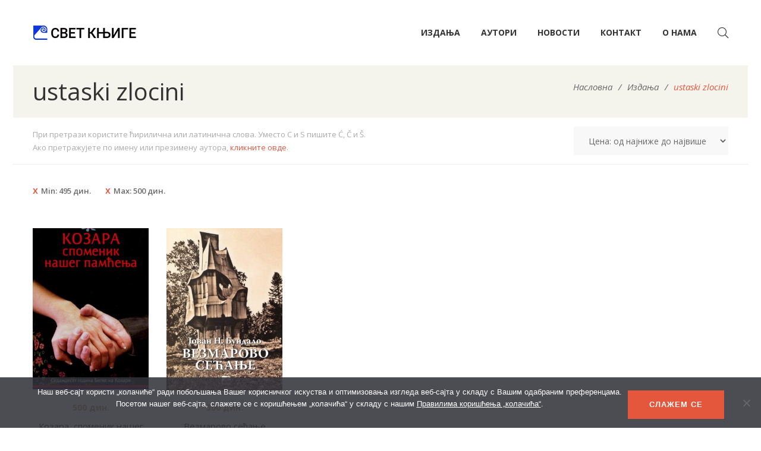

--- FILE ---
content_type: text/html; charset=UTF-8
request_url: https://www.svetknjige.net/knjiga-oznake/ustaski-zlocini/?add_to_wishlist=2736&_wpnonce=c0c06a4823&orderby=price&min_price=495&max_price=500
body_size: 31398
content:
<!DOCTYPE html>
<html dir="ltr" lang="en-US" prefix="og: https://ogp.me/ns#">
<head>
					<script>document.documentElement.className = document.documentElement.className + ' yes-js js_active js'</script>
			<meta charset="UTF-8"/>
<meta name="viewport" content="width=device-width, initial-scale=1, maximum-scale=1">



<link rel="profile" href="http://gmpg.org/xfn/11" />






<title>ustaski zlocini - Свет књиге</title>

		<!-- All in One SEO 4.9.1.1 - aioseo.com -->
	<meta name="robots" content="max-image-preview:large" />
	<link rel="canonical" href="https://www.svetknjige.net/knjiga-oznake/ustaski-zlocini/" />
	<meta name="generator" content="All in One SEO (AIOSEO) 4.9.1.1" />
		<script type="application/ld+json" class="aioseo-schema">
			{"@context":"https:\/\/schema.org","@graph":[{"@type":"BreadcrumbList","@id":"https:\/\/www.svetknjige.net\/knjiga-oznake\/ustaski-zlocini\/#breadcrumblist","itemListElement":[{"@type":"ListItem","@id":"https:\/\/www.svetknjige.net#listItem","position":1,"name":"Home","item":"https:\/\/www.svetknjige.net","nextItem":{"@type":"ListItem","@id":"https:\/\/www.svetknjige.net\/shop\/#listItem","name":"\u0418\u0437\u0434\u0430\u045a\u0430"}},{"@type":"ListItem","@id":"https:\/\/www.svetknjige.net\/shop\/#listItem","position":2,"name":"\u0418\u0437\u0434\u0430\u045a\u0430","item":"https:\/\/www.svetknjige.net\/shop\/","nextItem":{"@type":"ListItem","@id":"https:\/\/www.svetknjige.net\/knjiga-oznake\/ustaski-zlocini\/#listItem","name":"ustaski zlocini"},"previousItem":{"@type":"ListItem","@id":"https:\/\/www.svetknjige.net#listItem","name":"Home"}},{"@type":"ListItem","@id":"https:\/\/www.svetknjige.net\/knjiga-oznake\/ustaski-zlocini\/#listItem","position":3,"name":"ustaski zlocini","previousItem":{"@type":"ListItem","@id":"https:\/\/www.svetknjige.net\/shop\/#listItem","name":"\u0418\u0437\u0434\u0430\u045a\u0430"}}]},{"@type":"CollectionPage","@id":"https:\/\/www.svetknjige.net\/knjiga-oznake\/ustaski-zlocini\/#collectionpage","url":"https:\/\/www.svetknjige.net\/knjiga-oznake\/ustaski-zlocini\/","name":"ustaski zlocini - \u0421\u0432\u0435\u0442 \u043a\u045a\u0438\u0433\u0435","inLanguage":"en-US","isPartOf":{"@id":"https:\/\/www.svetknjige.net\/#website"},"breadcrumb":{"@id":"https:\/\/www.svetknjige.net\/knjiga-oznake\/ustaski-zlocini\/#breadcrumblist"}},{"@type":"Organization","@id":"https:\/\/www.svetknjige.net\/#organization","name":"\u0421\u0432\u0435\u0442 \u043a\u045a\u0438\u0433\u0435","description":"\u0421\u0432\u0435\u0442 \u043a\u045a\u0438\u0433\u0435, Svet knjige","url":"https:\/\/www.svetknjige.net\/","telephone":"+381113247307","logo":{"@type":"ImageObject","url":"https:\/\/www.svetknjige.net\/wp-content\/uploads\/2021\/10\/logo-svetknjige2x.png","@id":"https:\/\/www.svetknjige.net\/knjiga-oznake\/ustaski-zlocini\/#organizationLogo","width":348,"height":100,"caption":"\u0421\u0432\u0435\u0442 \u043a\u045a\u0438\u0433\u0435"},"image":{"@id":"https:\/\/www.svetknjige.net\/knjiga-oznake\/ustaski-zlocini\/#organizationLogo"},"sameAs":["https:\/\/www.facebook.com\/Svet-knjige-162268633803222","https:\/\/www.instagram.com\/svetknjige\/"]},{"@type":"WebSite","@id":"https:\/\/www.svetknjige.net\/#website","url":"https:\/\/www.svetknjige.net\/","name":"\u0421\u0432\u0435\u0442 \u043a\u045a\u0438\u0433\u0435","description":"\u0421\u0432\u0435\u0442 \u043a\u045a\u0438\u0433\u0435, Svet knjige","inLanguage":"en-US","publisher":{"@id":"https:\/\/www.svetknjige.net\/#organization"}}]}
		</script>
		<!-- All in One SEO -->

<link rel='dns-prefetch' href='//cdnjs.cloudflare.com' />
<link rel='dns-prefetch' href='//stats.wp.com' />
<link rel='dns-prefetch' href='//fonts.googleapis.com' />
<link rel='dns-prefetch' href='//use.fontawesome.com' />
<link rel="alternate" type="application/rss+xml" title="Свет књиге &raquo; Feed" href="https://www.svetknjige.net/feed/" />
<link rel="alternate" type="application/rss+xml" title="Свет књиге &raquo; Comments Feed" href="https://www.svetknjige.net/comments/feed/" />
<link rel="alternate" type="application/rss+xml" title="Свет књиге &raquo; ustaski zlocini Tag Feed" href="https://www.svetknjige.net/knjiga-oznake/ustaski-zlocini/feed/" />
<style id='wp-img-auto-sizes-contain-inline-css' type='text/css'>
img:is([sizes=auto i],[sizes^="auto," i]){contain-intrinsic-size:3000px 1500px}
/*# sourceURL=wp-img-auto-sizes-contain-inline-css */
</style>
<link rel='stylesheet' id='gsf_google-fonts-css' href='https://fonts.googleapis.com/css?family=Open+Sans%3A300%2C300i%2C400%2C400i%2C600%2C600i%2C700%2C700i%2C800%2C800i%7CRoboto%3A100%2C100i%2C300%2C300i%2C400%2C400i%2C500%2C500i%2C700%2C700i%2C900%2C900i&#038;subset=greek%2Ccyrillic%2Ccyrillic-ext%2Clatin%2Cgreek-ext%2Clatin-ext%2Cvietnamese&#038;display=swap&#038;ver=6.9' type='text/css' media='all' />
<style id='wp-emoji-styles-inline-css' type='text/css'>

	img.wp-smiley, img.emoji {
		display: inline !important;
		border: none !important;
		box-shadow: none !important;
		height: 1em !important;
		width: 1em !important;
		margin: 0 0.07em !important;
		vertical-align: -0.1em !important;
		background: none !important;
		padding: 0 !important;
	}
/*# sourceURL=wp-emoji-styles-inline-css */
</style>
<link rel='stylesheet' id='wp-block-library-css' href='https://www.svetknjige.net/wp-includes/css/dist/block-library/style.min.css?ver=6.9' type='text/css' media='all' />
<style id='global-styles-inline-css' type='text/css'>
:root{--wp--preset--aspect-ratio--square: 1;--wp--preset--aspect-ratio--4-3: 4/3;--wp--preset--aspect-ratio--3-4: 3/4;--wp--preset--aspect-ratio--3-2: 3/2;--wp--preset--aspect-ratio--2-3: 2/3;--wp--preset--aspect-ratio--16-9: 16/9;--wp--preset--aspect-ratio--9-16: 9/16;--wp--preset--color--black: #000000;--wp--preset--color--cyan-bluish-gray: #abb8c3;--wp--preset--color--white: #ffffff;--wp--preset--color--pale-pink: #f78da7;--wp--preset--color--vivid-red: #cf2e2e;--wp--preset--color--luminous-vivid-orange: #ff6900;--wp--preset--color--luminous-vivid-amber: #fcb900;--wp--preset--color--light-green-cyan: #7bdcb5;--wp--preset--color--vivid-green-cyan: #00d084;--wp--preset--color--pale-cyan-blue: #8ed1fc;--wp--preset--color--vivid-cyan-blue: #0693e3;--wp--preset--color--vivid-purple: #9b51e0;--wp--preset--gradient--vivid-cyan-blue-to-vivid-purple: linear-gradient(135deg,rgb(6,147,227) 0%,rgb(155,81,224) 100%);--wp--preset--gradient--light-green-cyan-to-vivid-green-cyan: linear-gradient(135deg,rgb(122,220,180) 0%,rgb(0,208,130) 100%);--wp--preset--gradient--luminous-vivid-amber-to-luminous-vivid-orange: linear-gradient(135deg,rgb(252,185,0) 0%,rgb(255,105,0) 100%);--wp--preset--gradient--luminous-vivid-orange-to-vivid-red: linear-gradient(135deg,rgb(255,105,0) 0%,rgb(207,46,46) 100%);--wp--preset--gradient--very-light-gray-to-cyan-bluish-gray: linear-gradient(135deg,rgb(238,238,238) 0%,rgb(169,184,195) 100%);--wp--preset--gradient--cool-to-warm-spectrum: linear-gradient(135deg,rgb(74,234,220) 0%,rgb(151,120,209) 20%,rgb(207,42,186) 40%,rgb(238,44,130) 60%,rgb(251,105,98) 80%,rgb(254,248,76) 100%);--wp--preset--gradient--blush-light-purple: linear-gradient(135deg,rgb(255,206,236) 0%,rgb(152,150,240) 100%);--wp--preset--gradient--blush-bordeaux: linear-gradient(135deg,rgb(254,205,165) 0%,rgb(254,45,45) 50%,rgb(107,0,62) 100%);--wp--preset--gradient--luminous-dusk: linear-gradient(135deg,rgb(255,203,112) 0%,rgb(199,81,192) 50%,rgb(65,88,208) 100%);--wp--preset--gradient--pale-ocean: linear-gradient(135deg,rgb(255,245,203) 0%,rgb(182,227,212) 50%,rgb(51,167,181) 100%);--wp--preset--gradient--electric-grass: linear-gradient(135deg,rgb(202,248,128) 0%,rgb(113,206,126) 100%);--wp--preset--gradient--midnight: linear-gradient(135deg,rgb(2,3,129) 0%,rgb(40,116,252) 100%);--wp--preset--font-size--small: 13px;--wp--preset--font-size--medium: 20px;--wp--preset--font-size--large: 36px;--wp--preset--font-size--x-large: 42px;--wp--preset--spacing--20: 0.44rem;--wp--preset--spacing--30: 0.67rem;--wp--preset--spacing--40: 1rem;--wp--preset--spacing--50: 1.5rem;--wp--preset--spacing--60: 2.25rem;--wp--preset--spacing--70: 3.38rem;--wp--preset--spacing--80: 5.06rem;--wp--preset--shadow--natural: 6px 6px 9px rgba(0, 0, 0, 0.2);--wp--preset--shadow--deep: 12px 12px 50px rgba(0, 0, 0, 0.4);--wp--preset--shadow--sharp: 6px 6px 0px rgba(0, 0, 0, 0.2);--wp--preset--shadow--outlined: 6px 6px 0px -3px rgb(255, 255, 255), 6px 6px rgb(0, 0, 0);--wp--preset--shadow--crisp: 6px 6px 0px rgb(0, 0, 0);}:where(.is-layout-flex){gap: 0.5em;}:where(.is-layout-grid){gap: 0.5em;}body .is-layout-flex{display: flex;}.is-layout-flex{flex-wrap: wrap;align-items: center;}.is-layout-flex > :is(*, div){margin: 0;}body .is-layout-grid{display: grid;}.is-layout-grid > :is(*, div){margin: 0;}:where(.wp-block-columns.is-layout-flex){gap: 2em;}:where(.wp-block-columns.is-layout-grid){gap: 2em;}:where(.wp-block-post-template.is-layout-flex){gap: 1.25em;}:where(.wp-block-post-template.is-layout-grid){gap: 1.25em;}.has-black-color{color: var(--wp--preset--color--black) !important;}.has-cyan-bluish-gray-color{color: var(--wp--preset--color--cyan-bluish-gray) !important;}.has-white-color{color: var(--wp--preset--color--white) !important;}.has-pale-pink-color{color: var(--wp--preset--color--pale-pink) !important;}.has-vivid-red-color{color: var(--wp--preset--color--vivid-red) !important;}.has-luminous-vivid-orange-color{color: var(--wp--preset--color--luminous-vivid-orange) !important;}.has-luminous-vivid-amber-color{color: var(--wp--preset--color--luminous-vivid-amber) !important;}.has-light-green-cyan-color{color: var(--wp--preset--color--light-green-cyan) !important;}.has-vivid-green-cyan-color{color: var(--wp--preset--color--vivid-green-cyan) !important;}.has-pale-cyan-blue-color{color: var(--wp--preset--color--pale-cyan-blue) !important;}.has-vivid-cyan-blue-color{color: var(--wp--preset--color--vivid-cyan-blue) !important;}.has-vivid-purple-color{color: var(--wp--preset--color--vivid-purple) !important;}.has-black-background-color{background-color: var(--wp--preset--color--black) !important;}.has-cyan-bluish-gray-background-color{background-color: var(--wp--preset--color--cyan-bluish-gray) !important;}.has-white-background-color{background-color: var(--wp--preset--color--white) !important;}.has-pale-pink-background-color{background-color: var(--wp--preset--color--pale-pink) !important;}.has-vivid-red-background-color{background-color: var(--wp--preset--color--vivid-red) !important;}.has-luminous-vivid-orange-background-color{background-color: var(--wp--preset--color--luminous-vivid-orange) !important;}.has-luminous-vivid-amber-background-color{background-color: var(--wp--preset--color--luminous-vivid-amber) !important;}.has-light-green-cyan-background-color{background-color: var(--wp--preset--color--light-green-cyan) !important;}.has-vivid-green-cyan-background-color{background-color: var(--wp--preset--color--vivid-green-cyan) !important;}.has-pale-cyan-blue-background-color{background-color: var(--wp--preset--color--pale-cyan-blue) !important;}.has-vivid-cyan-blue-background-color{background-color: var(--wp--preset--color--vivid-cyan-blue) !important;}.has-vivid-purple-background-color{background-color: var(--wp--preset--color--vivid-purple) !important;}.has-black-border-color{border-color: var(--wp--preset--color--black) !important;}.has-cyan-bluish-gray-border-color{border-color: var(--wp--preset--color--cyan-bluish-gray) !important;}.has-white-border-color{border-color: var(--wp--preset--color--white) !important;}.has-pale-pink-border-color{border-color: var(--wp--preset--color--pale-pink) !important;}.has-vivid-red-border-color{border-color: var(--wp--preset--color--vivid-red) !important;}.has-luminous-vivid-orange-border-color{border-color: var(--wp--preset--color--luminous-vivid-orange) !important;}.has-luminous-vivid-amber-border-color{border-color: var(--wp--preset--color--luminous-vivid-amber) !important;}.has-light-green-cyan-border-color{border-color: var(--wp--preset--color--light-green-cyan) !important;}.has-vivid-green-cyan-border-color{border-color: var(--wp--preset--color--vivid-green-cyan) !important;}.has-pale-cyan-blue-border-color{border-color: var(--wp--preset--color--pale-cyan-blue) !important;}.has-vivid-cyan-blue-border-color{border-color: var(--wp--preset--color--vivid-cyan-blue) !important;}.has-vivid-purple-border-color{border-color: var(--wp--preset--color--vivid-purple) !important;}.has-vivid-cyan-blue-to-vivid-purple-gradient-background{background: var(--wp--preset--gradient--vivid-cyan-blue-to-vivid-purple) !important;}.has-light-green-cyan-to-vivid-green-cyan-gradient-background{background: var(--wp--preset--gradient--light-green-cyan-to-vivid-green-cyan) !important;}.has-luminous-vivid-amber-to-luminous-vivid-orange-gradient-background{background: var(--wp--preset--gradient--luminous-vivid-amber-to-luminous-vivid-orange) !important;}.has-luminous-vivid-orange-to-vivid-red-gradient-background{background: var(--wp--preset--gradient--luminous-vivid-orange-to-vivid-red) !important;}.has-very-light-gray-to-cyan-bluish-gray-gradient-background{background: var(--wp--preset--gradient--very-light-gray-to-cyan-bluish-gray) !important;}.has-cool-to-warm-spectrum-gradient-background{background: var(--wp--preset--gradient--cool-to-warm-spectrum) !important;}.has-blush-light-purple-gradient-background{background: var(--wp--preset--gradient--blush-light-purple) !important;}.has-blush-bordeaux-gradient-background{background: var(--wp--preset--gradient--blush-bordeaux) !important;}.has-luminous-dusk-gradient-background{background: var(--wp--preset--gradient--luminous-dusk) !important;}.has-pale-ocean-gradient-background{background: var(--wp--preset--gradient--pale-ocean) !important;}.has-electric-grass-gradient-background{background: var(--wp--preset--gradient--electric-grass) !important;}.has-midnight-gradient-background{background: var(--wp--preset--gradient--midnight) !important;}.has-small-font-size{font-size: var(--wp--preset--font-size--small) !important;}.has-medium-font-size{font-size: var(--wp--preset--font-size--medium) !important;}.has-large-font-size{font-size: var(--wp--preset--font-size--large) !important;}.has-x-large-font-size{font-size: var(--wp--preset--font-size--x-large) !important;}
/*# sourceURL=global-styles-inline-css */
</style>

<style id='classic-theme-styles-inline-css' type='text/css'>
/*! This file is auto-generated */
.wp-block-button__link{color:#fff;background-color:#32373c;border-radius:9999px;box-shadow:none;text-decoration:none;padding:calc(.667em + 2px) calc(1.333em + 2px);font-size:1.125em}.wp-block-file__button{background:#32373c;color:#fff;text-decoration:none}
/*# sourceURL=/wp-includes/css/classic-themes.min.css */
</style>
<style id='font-awesome-svg-styles-default-inline-css' type='text/css'>
.svg-inline--fa {
  display: inline-block;
  height: 1em;
  overflow: visible;
  vertical-align: -.125em;
}
/*# sourceURL=font-awesome-svg-styles-default-inline-css */
</style>
<link rel='stylesheet' id='font-awesome-svg-styles-css' href='https://www.svetknjige.net/wp-content/uploads/font-awesome/v5.15.4/css/svg-with-js.css' type='text/css' media='all' />
<style id='font-awesome-svg-styles-inline-css' type='text/css'>
   .wp-block-font-awesome-icon svg::before,
   .wp-rich-text-font-awesome-icon svg::before {content: unset;}
/*# sourceURL=font-awesome-svg-styles-inline-css */
</style>
<link rel='stylesheet' id='gsf_admin-bar-css' href='https://www.svetknjige.net/wp-content/plugins/auteur-framework/assets/css/admin-bar.min.css?ver=3.9' type='text/css' media='all' />
<link rel='stylesheet' id='font-awesome-5pro-css' href='https://www.svetknjige.net/wp-content/plugins/auteur-framework/libs/smart-framework/assets/vendors/font-awesome/css/fontawesome.css?ver=5.1.0' type='text/css' media='all' />
<link rel='stylesheet' id='gsf_xmenu-animate-css' href='https://www.svetknjige.net/wp-content/plugins/auteur-framework/core/xmenu/assets/css/animate.min.css?ver=3.5.1' type='text/css' media='all' />
<link rel='stylesheet' id='contact-form-7-css' href='https://www.svetknjige.net/wp-content/plugins/contact-form-7/includes/css/styles.css?ver=6.1.4' type='text/css' media='all' />
<link rel='stylesheet' id='cookie-notice-front-css' href='https://www.svetknjige.net/wp-content/plugins/cookie-notice/css/front.min.css?ver=2.5.11' type='text/css' media='all' />
<link rel='stylesheet' id='recently-viewed-products-for-woocommerce-css' href='https://www.svetknjige.net/wp-content/plugins/recently-viewed-most-viewed-and-sold-products-for-woocommerce/assets/css/front.css?ver=1.1' type='text/css' media='all' />
<link rel='stylesheet' id='woocommerce-layout-css' href='https://www.svetknjige.net/wp-content/plugins/woocommerce/assets/css/woocommerce-layout.css?ver=8.7.0' type='text/css' media='all' />
<style id='woocommerce-layout-inline-css' type='text/css'>

	.infinite-scroll .woocommerce-pagination {
		display: none;
	}
/*# sourceURL=woocommerce-layout-inline-css */
</style>
<link rel='stylesheet' id='woocommerce-smallscreen-css' href='https://www.svetknjige.net/wp-content/plugins/woocommerce/assets/css/woocommerce-smallscreen.css?ver=8.7.0' type='text/css' media='only screen and (max-width: 768px)' />
<link rel='stylesheet' id='woocommerce-general-css' href='https://www.svetknjige.net/wp-content/plugins/woocommerce/assets/css/woocommerce.css?ver=8.7.0' type='text/css' media='all' />
<style id='woocommerce-inline-inline-css' type='text/css'>
.woocommerce form .form-row .required { visibility: visible; }
/*# sourceURL=woocommerce-inline-inline-css */
</style>
<link rel='stylesheet' id='magnific-popup-css' href='https://www.svetknjige.net/wp-content/plugins/auteur-framework/libs/smart-framework/assets/vendors/magnific-popup/magnific-popup.min.css?ver=1.1.0' type='text/css' media='all' />
<link rel='stylesheet' id='bpfw-bpfw-css' href='https://www.svetknjige.net/wp-content/plugins/book-previewer-for-woocommerce/assets/css/bpfw.css?ver=1.0.5' type='text/css' media='all' />
<link rel='stylesheet' id='jquery-selectBox-css' href='https://www.svetknjige.net/wp-content/plugins/yith-woocommerce-wishlist/assets/css/jquery.selectBox.css?ver=1.2.0' type='text/css' media='all' />
<link rel='stylesheet' id='woocommerce_prettyPhoto_css-css' href='//www.svetknjige.net/wp-content/plugins/woocommerce/assets/css/prettyPhoto.css?ver=3.1.6' type='text/css' media='all' />
<link rel='stylesheet' id='yith-wcwl-main-css' href='https://www.svetknjige.net/wp-content/plugins/yith-woocommerce-wishlist/assets/css/style.css?ver=4.11.0' type='text/css' media='all' />
<style id='yith-wcwl-main-inline-css' type='text/css'>
 :root { --color-add-to-wishlist-background: #333333; --color-add-to-wishlist-text: #FFFFFF; --color-add-to-wishlist-border: #333333; --color-add-to-wishlist-background-hover: #333333; --color-add-to-wishlist-text-hover: #FFFFFF; --color-add-to-wishlist-border-hover: #333333; --rounded-corners-radius: 16px; --color-add-to-cart-background: #333333; --color-add-to-cart-text: #FFFFFF; --color-add-to-cart-border: #333333; --color-add-to-cart-background-hover: #4F4F4F; --color-add-to-cart-text-hover: #FFFFFF; --color-add-to-cart-border-hover: #4F4F4F; --add-to-cart-rounded-corners-radius: 16px; --color-button-style-1-background: #333333; --color-button-style-1-text: #FFFFFF; --color-button-style-1-border: #333333; --color-button-style-1-background-hover: #4F4F4F; --color-button-style-1-text-hover: #FFFFFF; --color-button-style-1-border-hover: #4F4F4F; --color-button-style-2-background: #333333; --color-button-style-2-text: #FFFFFF; --color-button-style-2-border: #333333; --color-button-style-2-background-hover: #4F4F4F; --color-button-style-2-text-hover: #FFFFFF; --color-button-style-2-border-hover: #4F4F4F; --color-wishlist-table-background: #FFFFFF; --color-wishlist-table-text: #6d6c6c; --color-wishlist-table-border: #FFFFFF; --color-headers-background: #F4F4F4; --color-share-button-color: #FFFFFF; --color-share-button-color-hover: #FFFFFF; --color-fb-button-background: #39599E; --color-fb-button-background-hover: #595A5A; --color-tw-button-background: #45AFE2; --color-tw-button-background-hover: #595A5A; --color-pr-button-background: #AB2E31; --color-pr-button-background-hover: #595A5A; --color-em-button-background: #FBB102; --color-em-button-background-hover: #595A5A; --color-wa-button-background: #00A901; --color-wa-button-background-hover: #595A5A; --feedback-duration: 3s } 
 :root { --color-add-to-wishlist-background: #333333; --color-add-to-wishlist-text: #FFFFFF; --color-add-to-wishlist-border: #333333; --color-add-to-wishlist-background-hover: #333333; --color-add-to-wishlist-text-hover: #FFFFFF; --color-add-to-wishlist-border-hover: #333333; --rounded-corners-radius: 16px; --color-add-to-cart-background: #333333; --color-add-to-cart-text: #FFFFFF; --color-add-to-cart-border: #333333; --color-add-to-cart-background-hover: #4F4F4F; --color-add-to-cart-text-hover: #FFFFFF; --color-add-to-cart-border-hover: #4F4F4F; --add-to-cart-rounded-corners-radius: 16px; --color-button-style-1-background: #333333; --color-button-style-1-text: #FFFFFF; --color-button-style-1-border: #333333; --color-button-style-1-background-hover: #4F4F4F; --color-button-style-1-text-hover: #FFFFFF; --color-button-style-1-border-hover: #4F4F4F; --color-button-style-2-background: #333333; --color-button-style-2-text: #FFFFFF; --color-button-style-2-border: #333333; --color-button-style-2-background-hover: #4F4F4F; --color-button-style-2-text-hover: #FFFFFF; --color-button-style-2-border-hover: #4F4F4F; --color-wishlist-table-background: #FFFFFF; --color-wishlist-table-text: #6d6c6c; --color-wishlist-table-border: #FFFFFF; --color-headers-background: #F4F4F4; --color-share-button-color: #FFFFFF; --color-share-button-color-hover: #FFFFFF; --color-fb-button-background: #39599E; --color-fb-button-background-hover: #595A5A; --color-tw-button-background: #45AFE2; --color-tw-button-background-hover: #595A5A; --color-pr-button-background: #AB2E31; --color-pr-button-background-hover: #595A5A; --color-em-button-background: #FBB102; --color-em-button-background-hover: #595A5A; --color-wa-button-background: #00A901; --color-wa-button-background-hover: #595A5A; --feedback-duration: 3s } 
/*# sourceURL=yith-wcwl-main-inline-css */
</style>
<link rel='stylesheet' id='select2_css-css' href='https://cdnjs.cloudflare.com/ajax/libs/select2/4.0.13/css/select2.min.css?ver=6.9' type='text/css' media='all' />
<link rel='stylesheet' id='font-awesome-official-css' href='https://use.fontawesome.com/releases/v5.15.4/css/all.css' type='text/css' media='all' integrity="sha384-DyZ88mC6Up2uqS4h/KRgHuoeGwBcD4Ng9SiP4dIRy0EXTlnuz47vAwmeGwVChigm" crossorigin="anonymous" />
<link rel='stylesheet' id='bootstrap-css' href='https://www.svetknjige.net/wp-content/themes/g5plus-auteur/assets/vendors/bootstrap-4.0.0/css/bootstrap.min.css?ver=4.0.0' type='text/css' media='all' />
<link rel='stylesheet' id='custom-bootstrap-css' href='https://www.svetknjige.net/wp-content/themes/g5plus-auteur/assets/vendors/bootstrap-4.0.0/css/custom-bootstrap.min.css?ver=4.0.0' type='text/css' media='all' />
<link rel='stylesheet' id='owl-carousel-css' href='https://www.svetknjige.net/wp-content/themes/g5plus-auteur/assets/vendors/owl.carousel/assets/owl.carousel.min.css?ver=2.2.0' type='text/css' media='all' />
<link rel='stylesheet' id='owl-carousel-theme-default-css' href='https://www.svetknjige.net/wp-content/themes/g5plus-auteur/assets/vendors/owl.carousel/assets/owl.theme.default.min.css?ver=2.2.0' type='text/css' media='all' />
<link rel='stylesheet' id='perfect-scrollbar-css' href='https://www.svetknjige.net/wp-content/plugins/auteur-framework/libs/smart-framework/assets/vendors/perfect-scrollbar/css/perfect-scrollbar.min.css?ver=0.6.11' type='text/css' media='all' />
<link rel='stylesheet' id='animate-css-css' href='https://www.svetknjige.net/wp-content/themes/g5plus-auteur/assets/css/animate.min.css?ver=1.0' type='text/css' media='all' />
<link rel='stylesheet' id='ladda-css' href='https://www.svetknjige.net/wp-content/themes/g5plus-auteur/assets/vendors/ladda/ladda-themeless.min.css?ver=1.0.5' type='text/css' media='all' />
<link rel='stylesheet' id='slick-css' href='https://www.svetknjige.net/wp-content/themes/g5plus-auteur/assets/vendors/slick/css/slick.min.css?ver=6.9' type='text/css' media='all' />
<link rel='stylesheet' id='justified-css-css' href='https://www.svetknjige.net/wp-content/themes/g5plus-auteur/assets/vendors/justified/justifiedGallery.min.css?ver=3.6.3' type='text/css' media='all' />
<link rel='stylesheet' id='custom-justified-css-css' href='https://www.svetknjige.net/wp-content/themes/g5plus-auteur/assets/vendors/justified/custom-justified.css?ver=1.0.0' type='text/css' media='all' />
<link rel='stylesheet' id='gsf_main-css' href='https://www.svetknjige.net/wp-content/themes/g5plus-auteur/style.min.css?ver=69703eff787cf' type='text/css' media='all' />
<style id='gsf_main-inline-css' type='text/css'>
			body {
				background-color: #fff !important
			}			.main-header {
				background-color: #fff !important
			}			.main-header .header-sticky.affix {
				background-color: #fff !important
			}			.mobile-header {
				background-color: #fff !important
			}			.mobile-header .header-sticky.affix {
				background-color: #fff !important
			}				.site-loading {
					background-color: #fff !important;
				}				.main-header.header-4 .primary-menu {
					background-color: #fff !important;
				}				#popup-canvas-menu .modal-content {
					background-color: #fff !important;
				}				.main-header.header-4 .header-sticky.affix.primary-menu {
					background-color: #fff !important;
				}				.main-menu .sub-menu {
					background-color: #fff !important;
				}                            .top-drawer-content {
                                                            padding-top: 10px;                            padding-bottom: 10px;
                            }                            @media (min-width: 992px) {
                                #primary-content {
                                                                padding-left: 0px;                            padding-right: 0px;                            padding-top: 50px;                            padding-bottom: 50px;
                                }
                            }                        @media (max-width: 991px) {
                            #primary-content {
                                                            padding-left: 0px;                            padding-right: 0px;                            padding-top: 50px;                            padding-bottom: 50px;
                            }
                        }
                .embed-responsive-thumbnail:before,    
                .thumbnail-size-thumbnail:before {
                    padding-top: 100%;
                }                .embed-responsive-medium:before,    
                .thumbnail-size-medium:before {
                    padding-top: 100%;
                }                .embed-responsive-large:before,    
                .thumbnail-size-large:before {
                    padding-top: 100%;
                }                .embed-responsive-1536x1536:before,    
                .thumbnail-size-1536x1536:before {
                    padding-top: 100%;
                }                .embed-responsive-2048x2048:before,    
                .thumbnail-size-2048x2048:before {
                    padding-top: 100%;
                }                .embed-responsive-woocommerce_thumbnail:before,    
                .thumbnail-size-woocommerce_thumbnail:before {
                    padding-top: 140%;
                }                .embed-responsive-woocommerce_gallery_thumbnail:before,    
                .thumbnail-size-woocommerce_gallery_thumbnail:before {
                    padding-top: 100%;
                }.vc_custom_1631979192477{background-color: #f4f3ec !important;}.vc_custom_1631979390549{padding-top: 20px !important;}            .product-author-wrap .author-avatar-wrap:after {
              background-image: url('https://www.svetknjige.net/wp-content/themes/g5plus-auteur/assets/images/diagonal-stripes.png');
            }

            .single-author-info .single-author-thumbnail .author-thumbnail-inner:before {
              background-image: url('https://www.svetknjige.net/wp-content/themes/g5plus-auteur/assets/images/diagonal-stripes-01.png');
            }/*@media (max-width: 1500px) {
header.main-header li.customize-social-networks {
    display: none!important;
}
}*/
.skin-dark, .gf-skin .skin-dark, .gf-skin .gf-skin .skin-dark, .gf-skin .gf-skin .gf-skin .skin-dark {
    color: rgba(255,255,255,0.7);
    background-color: #222;
    border-color: rgba(255,255,255,0.3);
    background-image: url(https://www.svetknjige.net/wp-content/uploads/2018/12/footer-background.jpg?id=737) !important;
    background-position: center !important;
    background-repeat: no-repeat !important;
    background-size: cover !important;
}
#menu-item-4947,
#menu-item-4948 {
    width: 50px;
    display: inline-block;
}
.kontakt-page #primary-content,
.home-page #primary-content {padding-top: 20px;padding-bottom:0px;}
.home-page .gf-heading.gf-heading-style-4 .gf-heading-inner {display:block;}
.customize-social-networks ul.gf-social-icon i {font-size: 18px;}
.main-footer-wrapper ul.gf-social-icon i {font-size: 20px;}
.skin-dark ul.social-icon-square > li > a, .gf-skin .skin-dark ul.social-icon-square > li > a, .gf-skin .gf-skin .skin-dark ul.social-icon-square > li > a, .gf-skin .gf-skin .gf-skin .skin-dark ul.social-icon-square > li > a {background-color:transparent!important;}
span.product-flash {
	padding-left:5px;
	padding-right:5px;
}
.search-popup-form {
    color: #FFF;
    background-color: #FFF;
    padding: 3px;
    position: relative;
}
.woocommerce div.product .woocommerce-tabs .panel {max-width:100%;font-size:17px;}
.mc4wp-response {text-align:center;}
#knjige-po-kategorijama ul.nav-tabs.gf-tabs-filter > li > a
{
    display: inline-block;
    /*font-size: 15px !important;
    font-weight: 400;
    line-height: 1.73;
    letter-spacing: 4px;
    text-transform: uppercase;
    color: inherit;
    padding-top: 25px;
    */
    -webkit-transition: .3s;
    -moz-transition: .3s;
    -ms-transition: .3s;
    -o-transition: .3s;
    transition: .3s;
    text-align: center;
    font-size:22px;
}
.svetknjige-standalone-btn {
    display: block !important;
    font-weight: 800 !important;
    position: relative !important;
    letter-spacing: 1px !important;
    text-align: center !important;
    vertical-align: middle !important;
    touch-action: manipulation !important;
    cursor: pointer !important;
    background-image: none !important;
    border: 1px solid #e4573d !important;
    text-transform: uppercase !important;
    padding: 13px 35px !important;
    font-size: 13px !important;
    line-height: 20px !important;
    -webkit-border-radius: 0 !important;
    -moz-border-radius: 0 !important;
    border-radius: 0 !important;
    -webkit-user-select: none !important;
    -moz-user-select: none !important;
    -ms-user-select: none !important;
    user-select: none !important;
    -webkit-transition: all .3s ease-in-out !important;
    -moz-transition: all .3s ease-in-out !important;
    -ms-transition: all .3s ease-in-out !important;
    -o-transition: all .3s ease-in-out !important;
    transition: all .3s ease-in-out !important;
    min-width: 200px !important;
    text-align: center !important;
    padding: 12px 30px !important;
    font-size: 13px !important;
    line-height: 20px !important;
    color: #fff !important;
    background-color: #e4573d !important;
}
.hua{ 
    --n: 4;
    display: inline-block;
    position: relative;
    text-decoration:none !important;
    background:
        linear-gradient(to right,
        #eaeaea          calc(100%/var(--n)),
        transparent 0 calc((var(--n) - 1)*100%/var(--n)),
        #eaeaea 0) 
        bottom right/
        calc(var(--n)*100%) 1px 
        no-repeat;
}
.hua:after {
    content: '';
    position: absolute;
    width: 100%;
    transform: scaleX(0);
    height: 1px;
    bottom: 0;
    left: 0;
    background-color: #e4573d;
    transform-origin: bottom right;
    transition: transform 0.3s ease-out;
}
.hua:hover:after {
    transform: scaleX(1);
    transform-origin: bottom left;
}
.product-author-wrap .gf-heading-title {
    margin-bottom: 35px !important;
    font-size: 34px !important;
}
.summary.entry-summary .quantity .quantity-label {
    font-weight:500 !important;
}
.woocommerce div.product form.cart {
    margin-bottom: 0em;
    margin-top: 2em;
    padding-top: 2em;
    border-top: 1px solid #eee;
}
.summary.entry-summary .woocommerce-product-details__short-description {
    border-bottom: 1px solid #eee;
    padding-bottom: 30px;
}
.summary.entry-summary .product_meta {
    margin-top: 30px;
}
.summary.entry-summary div.product_meta>span>label,
.summary.entry-summary div.product_meta>span>span,
.summary.entry-summary div.product_meta>span>a {
    display:table-cell;
}
.bpfw-btn.bpfw-action-read-book:hover,
.bpfw-btn.bpfw-action-flip:hover,
.bpfw-btn:hover {
    color: #FFF!important;
	background-color: #e4573d;
	border-color: #e4573d;
	text-decoration: none;
}
.gsf-catalog-filter-filter{display:none !important;}
a.add_to_wishlist.single_add_to_wishlist i.yith-wcwl-icon.fa.fa-heart-o {margin-right:inherit;}
@media (min-width: 992px){
    .svetknjige-izdanja-tabs .md-custom-button-position{position: absolute;top: 17px;right: 0}
}
.fs-22 a i.fas {font-size:22px;}
#svetknjige-anchor-izdanja nav ul {
    list-style-type:none;
    display: flex;
    justify-content: space-between;
    flex-wrap: wrap;
    padding-left: 0px;
    font-size: 18px;
}
#svetknjige-anchor-izdanja nav ul li {
    padding-top: 10px;
    padding-bottom: 10px;
    padding-right: 30px;
}
.search-popup-result .sa-post-content .sa-post-meta {margin-top:0px;}
.search-popup-result .sa-post-content .sa-post-meta .product-author {margin-top:0px;}
.search-popup-result .sa-post-content .sa-post-meta .product-author a.hua {text-decoration:none; color:#696969;}
.search-popup-result .sa-post-thumbnail {padding:10px;}
.gsf-catalog-filter .woocommerce-custom-wrap .container > div {
    max-width: 100%;
}
/***.primary-sidebar { // NI SLUCAJNO
    margin-top: 30px;
    margin-bottom: 50px;
}***/
.svetknjige-knjige-filter-0{color:#e4563d;}
.svetknjige-knjige-filter-1{color:#38cb89;}
.clear-filter-wrap a:before {
    color: #e4563d;
}
.clear-filter-wrap a:before:hover, .clear-filter-wrap a:before:focus, .clear-filter-wrap a:before:active {
    color: #e4563d;
}
.tooltip-inner{
  word-wrap: break-word;
  text-align: left;
  white-space: pre-line;
  width: min-content!important;
}
.cart-collaterals {display:none;}
.woocommerce #respond input#submit:hover, 
.woocommerce a.button:hover, 
.woocommerce button.button:hover, 
.woocommerce input.button:hover, 
.woocommerce #respond input#submit.alt:hover, 
.woocommerce a.button.alt:hover, 
.woocommerce button.button.alt:hover, 
.woocommerce input.button.alt:hover, 
.woocommerce #respond input#submit:focus, 
.woocommerce a.button:focus, 
.woocommerce button.button:focus, 
.woocommerce input.button:focus, 
.woocommerce #respond input#submit.alt:focus, 
.woocommerce a.button.alt:focus, 
.woocommerce button.button.alt:focus, 
.woocommerce input.button.alt:focus{
    color: #e4573d!important;
}
.summary.entry-summary .product_meta > span + span {
    margin-top: 10px;
}
.product-author-inner .child-div-author .author-products h2{display:none;}
.summary.entry-summary .product_meta > span,
.summary.entry-summary .gf-product-share .gf-product-share-title, 
.summary.entry-summary .gf-product-share ul li a,
.summary.entry-summary .gf-product-share ul.gf-social-icon li a i
{font-size:16px;}
.main-menu > .menu-item > a {color: #333;}
.product-info .product-author a {
    text-transform: none;
    font-size: 15px;
}
.tagged_as {display:none!important;}
.single-author-info .author-details .author-name {
    text-transform:none!important;
}
.woocommerce div.product .summary.entry-summary p.stock.out-of-stock {
    /*background-color: #e4573d;
    color: #fff;*/
	color: #333;
    padding: 10px;
    font-weight: bold;
    border-radius: 5px;
}
.woocommerce div.product .summary.entry-summary p.stock.out-of-stock:before {
    content: '\f057';
    /*color: #FFF;*/
	color: #333;
    font-weight: 800;
}
.gf-product-category-filter li.cat-item.cat-item-117{
    display:none;
}
div.knjige-dno-dugme a{
    text-transform: none;
    font-size: 16px!important;
}
div.woocommerce.gsf-product_tabs.preporuka-uni > div > ul > li > a:after {
    font-family: 'Font Awesome 5 Free';
    content: "\f02c";
    font-weight: 900;
    margin-left:10px;
    font-size:24px;
    color: #e4573d;
}
.recent_products {
    padding-top: 98px;
    border-top: 1px solid #ededed;
    position: relative;
}
.recent_products:before {
    content: '';
    display: block;
    position: absolute;
    width: 10000px;
    top: 0;
    bottom: 0;
    background-color: #f4f3ec;
    left: 50%;
    -webkit-transform: translateX(-50%);
    -moz-transform: translateX(-50%);
    -ms-transform: translateX(-50%);
    -o-transform: translateX(-50%);
    transform: translateX(-50%);
}
.recent_products .gf-heading-title {
    position: relative;
    z-index: 1;
}
#svetknjige-top-banner-0{
    background: linear-gradient(0deg, rgba(244, 243, 236, 0.3), rgba(244, 243, 236, 0.6)), url(https://cdn.pixabay.com/photo/2017/03/20/22/13/book-2160539_960_720.png);
    background-position-y: bottom; 
    background-position-x: center;
    background-size: cover;
    background-attachment: fixed;
    background-repeat: no-repeat, no-repeat;
    height: 570px;
    padding-top: 70px;
    padding-bottom: 70px;
}
#svetknjige-top-banner-0 ul.gsf-pretty-tabs,
#svetknjige-top-banner-0 div.product-info {
    display:none;
}
.woocommerce .woocommerce-message a.button{
    padding: 5px !important;
    border-radius: 2px;
}
.woocommerce .woocommerce-message a.button:hover{
    background-color:#fff;
}
.summary.entry-summary button.single_add_to_cart_button, 
.summary.entry-summary button.single_add_to_cart_button.alt, 
.summary.entry-summary button.single_add_to_cart_button, 
.summary.entry-summary button.single_add_to_cart_button.alt, 
.summary.entry-summary button.single_add_to_cart_button, 
.summary.entry-summary button.single_add_to_cart_button.alt {
    border: 1px solid #e4573d !important;
}
.summary.entry-summary button.single_add_to_cart_button:hover, 
.summary.entry-summary button.single_add_to_cart_button.alt:hover, 
.summary.entry-summary button.single_add_to_cart_button:focus, 
.summary.entry-summary button.single_add_to_cart_button.alt:focus, 
.summary.entry-summary button.single_add_to_cart_button:active, 
.summary.entry-summary button.single_add_to_cart_button.alt:active {
    background-color: #fff;
}
body.woocommerce-checkout .woocommerce form.checkout h3 {
    font-size: 34px;
    margin-bottom: 40px;
}
#shipping_state_field,
#billing_state_field,
body.woocommerce-checkout .woocommerce-additional-fields h3 {
    display:none !important;
}
.woocommerce form .form-row {
    /*margin-bottom: 10px;*/
}
.woocommerce form .form-row .optional {
    text-transform: lowercase;
}
.woocommerce-billing-fields,
.woocommerce-shipping-fields
{
    padding-left:5px;
    padding-right:5px;
}
.woocommerce form .form-row input.input-text, 
.woocommerce form .form-row textarea {
    color: #333;
    border: 1px solid #ababab;
}
.woocommerce form input[type="text"]:focus, 
.woocommerce form input[type="password"]:focus, 
.woocommerce form input[type="tel"]:focus, 
.woocommerce form input[type="email"]:focus, 
.woocommerce form textarea:focus,
body.woocommerce-checkout input.select2-search__field:focus{
    border: 1px solid #e4573d;
    background-color: transparent;
}
.woocommerce form .select2-container--default .select2-selection--single .select2-selection__rendered {
    border: 1px solid #ababab;
}
body.woocommerce-checkout tr.cart-subtotal {
    display: none;
}
.woocommerce .woocommerce-customer-details address {
    color: #333;
}
.fw400 {font-weight:400!important;}
/*.btn.btn-accent {
    color: #fff !important;
}
.btn.btn-accent:focus, .btn.btn-accent:active, .btn.btn-accent:hover{
    color: #e4573d !important;
    background-color: #fff;
    border-color: #e4573d;
}*/
.woocommerce-notice--success.woocommerce-thankyou-order-received {
    font-size: 34px;
    font-weight: 700;
    color: #333;
    margin-bottom: 30px;
    font-family: 'Roboto';
    font-style: normal;
    line-height: 1.3;
}

body.single-product .woocommerce-product-gallery.woocommerce-product-gallery--with-images.images {
    z-index: 9999;
}
#gsf-payment-3 {display:none!important;}
.shopping-cart-list p.buttons .wc-forward {
	background-color: #fff!important;
	color: #e4573d!important;
	border-color: #e4573d!important;
}
.shopping-cart-list p.buttons .wc-forward:hover {
	background-color: #e4573d!important;
	color: #fff!important;
	border-color: #e4573d!important;
}
a.product_type_simple.add_to_cart_button:hover{
	background-color: #e4573d!important;
	color: #fff!important;
	border-color: #e4573d!important;
}
#yith-wcwl-form tbody .product-add-to-cart a {
	padding:10px;
}
#yith-wcwl-form tbody .product-add-to-cart a:hover {
	text-decoration:none!important;
	color: #fff!important;
	background-color: #e4573d!important;
}
/*
.post-single.post.type-post p {
    margin-bottom:20px;
}*/
.gf-post-share span {
    letter-spacing:0px!important;
    text-transform:none!important;
}
.gf-post-share-title{
	font-size:16px!important;
	color: #ababab!important;
	font-family: "Open Sans";
	width: 130px;
	font-weight:400!important;
}
ul.gf-social-icon > li a {
    margin: 0 20px 5px 0;
    display: inline-block;
    color: #ababab;
}
ul.gf-social-icon > li a > i {
    font-size:16px;
}
ul.gf-product-category-filter span.count{
    display:none;
}
div.page.gf-entry-content.hentry h4 {
    margin-top: 20px!important;
}
.vc_btn3.vc_btn3-color-juicy-pink, 
.vc_btn3.vc_btn3-color-juicy-pink.vc_btn3-style-flat {
	background-color: #fff!important;
	color: #e4573d!important;
	border-color: #e4573d!important;
	border-radius:0px!important;
	font-family:"Open Sans";
    font-size:13px;
    font-weight:800;
}
.vc_btn3.vc_btn3-color-juicy-pink:hover, 
.vc_btn3.vc_btn3-color-juicy-pink.vc_btn3-style-flat:hover{
	background-color: #e4573d!important;
	color: #fff!important;
	border-color: #e4573d!important;
}
.gf-post-navigation > div .gf-post-title {
    font-size: 20px!important;
}
.entry-thumbnail-overlay:after {
    background-color: transparent!important;
    border: 1px solid #e4573d!important;
    box-shadow: 3px 3px rgba(228,87,61,0.15);
}
.entry-thumbnail:hover .zoom-image{
    color:#e4573d!important;
}
div.vc_pageable-load-more-btn div.vc_grid-btn-load_more > a {
    background-color: #fff!important;
    color: #e4573d!important;
    border-color: #e4573d!important;
    border-radius: 0px!important;
    font-family: "Open Sans";
    font-weight: 800;
    font-size: 14px;
    padding-top: 14px;
    padding-bottom: 14px;
    padding-left: 20px;
    padding-right: 20px;
}
div.vc_pageable-load-more-btn div.vc_grid-btn-load_more > a:hover {
    background-color: #e4573d!important;
	color: #fff!important;
	border-color: #e4573d!important;
}
.woocommerce-privacy-policy-text{font-size:12px;}
.woocommerce .woocommerce-error {
    background-color: #e4573d;
    color: #fff;
    padding: 10px;
    border-radius: 5px;
    padding-left: 50px;
}
.woocommerce .woocommerce-error:before {
    content: '\f071';
    color: #fff;
    font-weight: 800;
}
.customize-social-networks .gf-social-icon > li {
    margin-right: 15px;
}
@media (max-width: 1199px){
header.mobile-header.header-2 ul.header-customize-mobile + .mobile-header-menu {
    margin-left: 10px;
}
header.mobile-header.header-2 .mobile-header-nav {
    margin-left: 20px;
}
header.mobile-header.header-2 ul.header-customize-mobile li a > i {
    font-size: 16px;
}
.rs-layer.tp-shape.tp-shapewrapper{
    background-color: rgba(255,255,255,0.20)!important;
}
/*# sourceURL=gsf_main-inline-css */
</style>
<link rel='stylesheet' id='gsf_skin-skin-light-css' href='https://www.svetknjige.net/wp-content/themes/g5plus-auteur/assets/skin/skin-light.min.css?ver=6.9' type='text/css' media='all' />
<link rel='stylesheet' id='js_composer_front-css' href='https://www.svetknjige.net/wp-content/plugins/js_composer/assets/css/js_composer.min.css?ver=7.3' type='text/css' media='all' />
<link rel='stylesheet' id='font-awesome-official-v4shim-css' href='https://use.fontawesome.com/releases/v5.15.4/css/v4-shims.css' type='text/css' media='all' integrity="sha384-Vq76wejb3QJM4nDatBa5rUOve+9gkegsjCebvV/9fvXlGWo4HCMR4cJZjjcF6Viv" crossorigin="anonymous" />
<style id='font-awesome-official-v4shim-inline-css' type='text/css'>
@font-face {
font-family: "FontAwesome";
font-display: block;
src: url("https://use.fontawesome.com/releases/v5.15.4/webfonts/fa-brands-400.eot"),
		url("https://use.fontawesome.com/releases/v5.15.4/webfonts/fa-brands-400.eot?#iefix") format("embedded-opentype"),
		url("https://use.fontawesome.com/releases/v5.15.4/webfonts/fa-brands-400.woff2") format("woff2"),
		url("https://use.fontawesome.com/releases/v5.15.4/webfonts/fa-brands-400.woff") format("woff"),
		url("https://use.fontawesome.com/releases/v5.15.4/webfonts/fa-brands-400.ttf") format("truetype"),
		url("https://use.fontawesome.com/releases/v5.15.4/webfonts/fa-brands-400.svg#fontawesome") format("svg");
}

@font-face {
font-family: "FontAwesome";
font-display: block;
src: url("https://use.fontawesome.com/releases/v5.15.4/webfonts/fa-solid-900.eot"),
		url("https://use.fontawesome.com/releases/v5.15.4/webfonts/fa-solid-900.eot?#iefix") format("embedded-opentype"),
		url("https://use.fontawesome.com/releases/v5.15.4/webfonts/fa-solid-900.woff2") format("woff2"),
		url("https://use.fontawesome.com/releases/v5.15.4/webfonts/fa-solid-900.woff") format("woff"),
		url("https://use.fontawesome.com/releases/v5.15.4/webfonts/fa-solid-900.ttf") format("truetype"),
		url("https://use.fontawesome.com/releases/v5.15.4/webfonts/fa-solid-900.svg#fontawesome") format("svg");
}

@font-face {
font-family: "FontAwesome";
font-display: block;
src: url("https://use.fontawesome.com/releases/v5.15.4/webfonts/fa-regular-400.eot"),
		url("https://use.fontawesome.com/releases/v5.15.4/webfonts/fa-regular-400.eot?#iefix") format("embedded-opentype"),
		url("https://use.fontawesome.com/releases/v5.15.4/webfonts/fa-regular-400.woff2") format("woff2"),
		url("https://use.fontawesome.com/releases/v5.15.4/webfonts/fa-regular-400.woff") format("woff"),
		url("https://use.fontawesome.com/releases/v5.15.4/webfonts/fa-regular-400.ttf") format("truetype"),
		url("https://use.fontawesome.com/releases/v5.15.4/webfonts/fa-regular-400.svg#fontawesome") format("svg");
unicode-range: U+F004-F005,U+F007,U+F017,U+F022,U+F024,U+F02E,U+F03E,U+F044,U+F057-F059,U+F06E,U+F070,U+F075,U+F07B-F07C,U+F080,U+F086,U+F089,U+F094,U+F09D,U+F0A0,U+F0A4-F0A7,U+F0C5,U+F0C7-F0C8,U+F0E0,U+F0EB,U+F0F3,U+F0F8,U+F0FE,U+F111,U+F118-F11A,U+F11C,U+F133,U+F144,U+F146,U+F14A,U+F14D-F14E,U+F150-F152,U+F15B-F15C,U+F164-F165,U+F185-F186,U+F191-F192,U+F1AD,U+F1C1-F1C9,U+F1CD,U+F1D8,U+F1E3,U+F1EA,U+F1F6,U+F1F9,U+F20A,U+F247-F249,U+F24D,U+F254-F25B,U+F25D,U+F267,U+F271-F274,U+F279,U+F28B,U+F28D,U+F2B5-F2B6,U+F2B9,U+F2BB,U+F2BD,U+F2C1-F2C2,U+F2D0,U+F2D2,U+F2DC,U+F2ED,U+F328,U+F358-F35B,U+F3A5,U+F3D1,U+F410,U+F4AD;
}
/*# sourceURL=font-awesome-official-v4shim-inline-css */
</style>
<script type="text/javascript" id="cookie-notice-front-js-before">
/* <![CDATA[ */
var cnArgs = {"ajaxUrl":"https:\/\/www.svetknjige.net\/wp-admin\/admin-ajax.php","nonce":"c8fa5d26e2","hideEffect":"fade","position":"bottom","onScroll":false,"onScrollOffset":100,"onClick":false,"cookieName":"cookie_notice_accepted","cookieTime":31536000,"cookieTimeRejected":604800,"globalCookie":false,"redirection":false,"cache":false,"revokeCookies":false,"revokeCookiesOpt":"automatic"};

//# sourceURL=cookie-notice-front-js-before
/* ]]> */
</script>
<script type="text/javascript" src="https://www.svetknjige.net/wp-content/plugins/cookie-notice/js/front.min.js?ver=2.5.11" id="cookie-notice-front-js"></script>
<script type="text/javascript" src="https://www.svetknjige.net/wp-includes/js/jquery/jquery.min.js?ver=3.7.1" id="jquery-core-js"></script>
<script type="text/javascript" src="https://www.svetknjige.net/wp-includes/js/jquery/jquery-migrate.min.js?ver=3.4.1" id="jquery-migrate-js"></script>
<script type="text/javascript" src="https://www.svetknjige.net/wp-content/plugins/wonderplugin-lightbox/engine/wonderpluginlightbox.js?ver=9.6C" id="wonderplugin-lightbox-script-js"></script>
<script type="text/javascript" src="https://www.svetknjige.net/wp-content/plugins/woocommerce/assets/js/jquery-blockui/jquery.blockUI.min.js?ver=2.7.0-wc.8.7.0" id="jquery-blockui-js" data-wp-strategy="defer"></script>
<script type="text/javascript" id="wc-add-to-cart-js-extra">
/* <![CDATA[ */
var wc_add_to_cart_params = {"ajax_url":"/wp-admin/admin-ajax.php","wc_ajax_url":"/?wc-ajax=%%endpoint%%","i18n_view_cart":"\u0412\u0438\u0434\u0438 \u043a\u043e\u0440\u043f\u0443","cart_url":"https://www.svetknjige.net/cart/","is_cart":"","cart_redirect_after_add":"no"};
//# sourceURL=wc-add-to-cart-js-extra
/* ]]> */
</script>
<script type="text/javascript" src="https://www.svetknjige.net/wp-content/plugins/woocommerce/assets/js/frontend/add-to-cart.min.js?ver=8.7.0" id="wc-add-to-cart-js" data-wp-strategy="defer"></script>
<script type="text/javascript" src="https://www.svetknjige.net/wp-content/plugins/woocommerce/assets/js/js-cookie/js.cookie.min.js?ver=2.1.4-wc.8.7.0" id="js-cookie-js" defer="defer" data-wp-strategy="defer"></script>
<script type="text/javascript" id="woocommerce-js-extra">
/* <![CDATA[ */
var woocommerce_params = {"ajax_url":"/wp-admin/admin-ajax.php","wc_ajax_url":"/?wc-ajax=%%endpoint%%"};
//# sourceURL=woocommerce-js-extra
/* ]]> */
</script>
<script type="text/javascript" src="https://www.svetknjige.net/wp-content/plugins/woocommerce/assets/js/frontend/woocommerce.min.js?ver=8.7.0" id="woocommerce-js" defer="defer" data-wp-strategy="defer"></script>
<script type="text/javascript" src="https://www.svetknjige.net/wp-content/plugins/js_composer/assets/js/vendors/woocommerce-add-to-cart.js?ver=7.3" id="vc_woocommerce-add-to-cart-js-js"></script>
<script></script><link rel="https://api.w.org/" href="https://www.svetknjige.net/wp-json/" /><link rel="alternate" title="JSON" type="application/json" href="https://www.svetknjige.net/wp-json/wp/v2/product_tag/126" /><link rel="EditURI" type="application/rsd+xml" title="RSD" href="https://www.svetknjige.net/xmlrpc.php?rsd" />
<meta name="generator" content="WordPress 6.9" />
<meta name="generator" content="WooCommerce 8.7.0" />
	<style>img#wpstats{display:none}</style>
		<style type="text/css" id="g5plus-custom-css"></style><style type="text/css" id="g5plus-custom-js"></style>	<noscript><style>.woocommerce-product-gallery{ opacity: 1 !important; }</style></noscript>
	<meta name="generator" content="Powered by WPBakery Page Builder - drag and drop page builder for WordPress."/>
<meta name="generator" content="Powered by Slider Revolution 6.5.6 - responsive, Mobile-Friendly Slider Plugin for WordPress with comfortable drag and drop interface." />
<link rel="icon" href="https://www.svetknjige.net/wp-content/uploads/2021/10/favicon-100x100.png" sizes="32x32" />
<link rel="icon" href="https://www.svetknjige.net/wp-content/uploads/2021/10/favicon-300x300.png" sizes="192x192" />
<link rel="apple-touch-icon" href="https://www.svetknjige.net/wp-content/uploads/2021/10/favicon-300x300.png" />
<meta name="msapplication-TileImage" content="https://www.svetknjige.net/wp-content/uploads/2021/10/favicon-300x300.png" />
<script type="text/javascript">function setREVStartSize(e){
			//window.requestAnimationFrame(function() {				 
				window.RSIW = window.RSIW===undefined ? window.innerWidth : window.RSIW;	
				window.RSIH = window.RSIH===undefined ? window.innerHeight : window.RSIH;	
				try {								
					var pw = document.getElementById(e.c).parentNode.offsetWidth,
						newh;
					pw = pw===0 || isNaN(pw) ? window.RSIW : pw;
					e.tabw = e.tabw===undefined ? 0 : parseInt(e.tabw);
					e.thumbw = e.thumbw===undefined ? 0 : parseInt(e.thumbw);
					e.tabh = e.tabh===undefined ? 0 : parseInt(e.tabh);
					e.thumbh = e.thumbh===undefined ? 0 : parseInt(e.thumbh);
					e.tabhide = e.tabhide===undefined ? 0 : parseInt(e.tabhide);
					e.thumbhide = e.thumbhide===undefined ? 0 : parseInt(e.thumbhide);
					e.mh = e.mh===undefined || e.mh=="" || e.mh==="auto" ? 0 : parseInt(e.mh,0);		
					if(e.layout==="fullscreen" || e.l==="fullscreen") 						
						newh = Math.max(e.mh,window.RSIH);					
					else{					
						e.gw = Array.isArray(e.gw) ? e.gw : [e.gw];
						for (var i in e.rl) if (e.gw[i]===undefined || e.gw[i]===0) e.gw[i] = e.gw[i-1];					
						e.gh = e.el===undefined || e.el==="" || (Array.isArray(e.el) && e.el.length==0)? e.gh : e.el;
						e.gh = Array.isArray(e.gh) ? e.gh : [e.gh];
						for (var i in e.rl) if (e.gh[i]===undefined || e.gh[i]===0) e.gh[i] = e.gh[i-1];
											
						var nl = new Array(e.rl.length),
							ix = 0,						
							sl;					
						e.tabw = e.tabhide>=pw ? 0 : e.tabw;
						e.thumbw = e.thumbhide>=pw ? 0 : e.thumbw;
						e.tabh = e.tabhide>=pw ? 0 : e.tabh;
						e.thumbh = e.thumbhide>=pw ? 0 : e.thumbh;					
						for (var i in e.rl) nl[i] = e.rl[i]<window.RSIW ? 0 : e.rl[i];
						sl = nl[0];									
						for (var i in nl) if (sl>nl[i] && nl[i]>0) { sl = nl[i]; ix=i;}															
						var m = pw>(e.gw[ix]+e.tabw+e.thumbw) ? 1 : (pw-(e.tabw+e.thumbw)) / (e.gw[ix]);					
						newh =  (e.gh[ix] * m) + (e.tabh + e.thumbh);
					}
					var el = document.getElementById(e.c);
					if (el!==null && el) el.style.height = newh+"px";					
					el = document.getElementById(e.c+"_wrapper");
					if (el!==null && el) {
						el.style.height = newh+"px";
						el.style.display = "block";
					}
				} catch(e){
					console.log("Failure at Presize of Slider:" + e)
				}					   
			//});
		  };</script>
<style type="text/css" id="gsf-custom-css"></style><noscript><style> .wpb_animate_when_almost_visible { opacity: 1; }</style></noscript><link rel='stylesheet' id='rs-plugin-settings-css' href='https://www.svetknjige.net/wp-content/plugins/revslider/public/assets/css/rs6.css?ver=6.5.6' type='text/css' media='all' />
<style id='rs-plugin-settings-inline-css' type='text/css'>
#rs-demo-id {}
/*# sourceURL=rs-plugin-settings-inline-css */
</style>
</head>
<body class="archive tax-product_tag term-ustaski-zlocini term-126 wp-embed-responsive wp-theme-g5plus-auteur theme-g5plus-auteur cookies-not-set woocommerce woocommerce-page woocommerce-no-js chrome boxed wpb-js-composer js-comp-ver-7.3 vc_responsive">
			<!-- Open Wrapper -->
	<div id="gf-wrapper" class="gf-skin skin-light">
		<header data-layout="header-1" data-responsive-breakpoint="991" data-navigation="35" data-sticky-type="scroll_up" class="main-header header-1 navigation-1">
        <div class="header-wrap header-sticky">
    <div class="container">
		<div class="header-inner x-nav-menu-container clearfix d-flex align-items-center">
			<div class="logo-header d-flex align-items-center">
        <a class="main-logo gsf-link" href="https://www.svetknjige.net/" title="Свет књиге-Свет књиге, Svet knjige">
                    <img data-retina="https://www.svetknjige.net/wp-content/uploads/2021/10/logo-svetknjige2x.png" src="https://www.svetknjige.net/wp-content/uploads/2021/10/logo-svetknjige1x.png" alt="Свет књиге-Свет књиге, Svet knjige">
            </a>
        </div>
            <nav class="primary-menu d-flex align-items-center flex-row">
                <div class="primary-menu-inner d-flex align-items-center flex-row">
					<ul id="main-menu" class="main-menu d-flex align-items-center justify-content-end clearfix sub-menu-left x-nav-menu"><li id="menu-item-4683" class="menu-item menu-item-type-post_type menu-item-object-page menu-item-4683" data-transition="x-fadeInUp"><a class="x-menu-link"  href="https://www.svetknjige.net/izdanja/"><span class='x-menu-link-text'>Издања</span></a></li>
<li id="menu-item-4684" class="menu-item menu-item-type-post_type menu-item-object-page menu-item-4684" data-transition="x-fadeInUp"><a class="x-menu-link"  href="https://www.svetknjige.net/autori/"><span class='x-menu-link-text'>Аутори</span></a></li>
<li id="menu-item-4685" class="menu-item menu-item-type-post_type menu-item-object-page menu-item-4685" data-transition="x-fadeInUp"><a class="x-menu-link"  href="https://www.svetknjige.net/novosti/"><span class='x-menu-link-text'>Новости</span></a></li>
<li id="menu-item-4686" class="menu-item menu-item-type-post_type menu-item-object-page menu-item-4686" data-transition="x-fadeInUp"><a class="x-menu-link"  href="https://www.svetknjige.net/kontakt/"><span class='x-menu-link-text'>Контакт</span></a></li>
<li id="menu-item-4687" class="menu-item menu-item-type-post_type menu-item-object-page menu-item-4687" data-transition="x-fadeInUp"><a class="x-menu-link"  href="https://www.svetknjige.net/o-nama/"><span class='x-menu-link-text'>О нама</span></a></li>
</ul><ul class="header-customize header-customize-nav gf-inline d-flex align-items-center">
			            			<li class="customize-search">
				    <a class="search-popup-link" href="#search-popup"><i class="fal fa-search"></i></a>
			</li>
            			</ul>
				</div>
			</nav>
		</div>
    </div>
</div>


</header>
<header  class="mobile-header header-1">
		<div class="mobile-header-wrap">
	<div class="container">
		<div class="mobile-header-inner clearfix d-flex align-items-center">
			<div class="mobile-header-menu">
	<div data-off-canvas="true" data-off-canvas-target="#mobile-navigation-wrapper" data-off-canvas-position="left"
	     class="gf-toggle-icon"><span></span></div>
</div>
			<div class="mobile-logo-header align-items-center d-flex">
	<a class="gsf-link main-logo" href="https://www.svetknjige.net/" title="Свет књиге-Свет књиге, Svet knjige">
					<img data-retina="https://www.svetknjige.net/wp-content/uploads/2021/10/logo-svetknjige2x.png" src="https://www.svetknjige.net/wp-content/uploads/2021/10/logo-svetknjige1x.png" alt="Свет књиге-Свет књиге, Svet knjige">
			</a>
    </div>


			<ul class="header-customize header-customize-mobile gf-inline d-flex align-items-center">
			            			<li class="customize-search">
				    <a class="search-popup-link" href="#search-popup"><i class="fal fa-search"></i></a>
			</li>
            			</ul>
		</div>
	</div>
</div>
	</header>
		<!-- Open Wrapper Content -->
		<div id="wrapper-content" class="clearfix ">
			<div class="gf-page-title">
            <div class="wpb-content-wrapper">		<div class="vc_row wpb_row vc_row-fluid vc_custom_1631979192477 vc_row-has-fill">
                                        <div class="gf-row-inner gf-container container">
                        <div class="wpb_column vc_column_container vc_col-sm-12"><div class="vc_column-inner"><div class="wpb_wrapper"><div class="g5plus-space space-69703eff8d299" data-id="69703eff8d299" data-tablet="5" data-tablet-portrait="5" data-mobile="5" data-mobile-landscape="5" style="clear: both; display: block; height: 5px"></div></div></div></div><div class="wpb_column vc_column_container vc_col-sm-6 vc_col-lg-offset-0 vc_col-lg-6 vc_col-md-offset-0 vc_col-md-6 vc_col-xs-6"><div class="vc_column-inner"><div class="wpb_wrapper"><div class="page-title-container">
	    <h1 class="mg-top-15 text-left gf-page-title-69703eff8d7c3">ustaski zlocini</h1>
</div></div></div></div><div class="wpb_column vc_column_container vc_col-sm-6 vc_col-lg-offset-0 vc_col-lg-6 vc_col-md-offset-0 vc_col-md-6 vc_col-xs-6"><div class="vc_column-inner vc_custom_1631979390549"><div class="wpb_wrapper"><div class="breadcrumbs-container text-right">
	<ul class="gf-breadcrumbs"><li><a href="https://www.svetknjige.net"><span>Насловна</span></a></li><li class="breadcrumb-sep">/</li><li><a href="https://www.svetknjige.net/shop/"><span>Издања</span></a></li><li class="breadcrumb-sep">/</li><li class="breadcrumb-leaf">ustaski zlocini</li></ul></div>

</div></div></div><div class="wpb_column vc_column_container vc_col-sm-12"><div class="vc_column-inner"><div class="wpb_wrapper"><div class="g5plus-space space-69703eff8f1fe" data-id="69703eff8f1fe" data-tablet="5" data-tablet-portrait="5" data-mobile="5" data-mobile-landscape="5" style="clear: both; display: block; height: 5px"></div></div></div></div>							</div>
			
		</div>

</div>    </div>
<!-- Primary Content Wrapper -->
<div id="primary-content" class="gsf-sidebar-right">
	<!-- Primary Content Container -->
	<div class="container clearfix">
				<!-- Primary Content Row -->
		<div class="row clearfix">
			<!-- Primary Content Inner -->
			<div class="col-lg-9">



	<div class="gsf-product-wrap clearfix">
		<div class="woocommerce-notices-wrapper"></div><div data-archive-wrapper data-items-wrapper="1011606185" class="products clearfix">
    <div class="gsf-catalog-filter" hidden="hidden">
    <div class="woocommerce-custom-wrap">
        <div class="container d-flex align-items-center">
            <div class="woocommerce-customize-left">
                                    <ul class="gf-inline">
                                                    <li class="gsf-catalog-filter-result-count">
                                <p class="woocommerce-result-count">
		
	<span class="mt-0 mb-0" style="font-size:small;color:#ababab;display:block;font-weight:normal;">При претрази користите ћирилична или латинична слова. Уместо C и S пишите Ć, Č и Š.</span>
	<span class="mt-0 mb-0" style="font-size:small;color:#ababab;display:block;font-weight:normal;">Ако претражујете по имену или презимену аутора, <a href="https://www.svetknjige.net/autori/">кликните овде</a>.</span>
</p>
                            </li>
                                            </ul>
                            </div>
            <div class="woocommerce-customize-right">
                                    <ul class="gf-inline">
                                                    <li class="gsf-catalog-filter-ordering">
                                <form class="woocommerce-ordering" method="get">
	<select name="orderby" class="orderby" aria-label="Поредајте према">
					<option value="popularity" >Sort by popularity</option>
					<option value="date" >Sort by latest</option>
					<option value="price"  selected='selected'>Sort by price: low to high</option>
					<option value="price-desc" >Sort by price: high to low</option>
			</select>
	<input type="hidden" name="paged" value="1" />
	<input type="hidden" name="add_to_wishlist" value="2736" /><input type="hidden" name="_wpnonce" value="c0c06a4823" /><input type="hidden" name="min_price" value="495" /><input type="hidden" name="max_price" value="500" />	<script>
	jQuery('select[name=orderby] option[value=date]').text('Ново');
	//jQuery('select[name=orderby] option[value=date]').attr('selected','selected');
	jQuery('select[name=orderby] option[value=price]').text('Цена: од најниже до највише');
	jQuery('select[name=orderby] option[value=price-desc]').text('Цена: од највише до најниже');
	jQuery('select[name=orderby] option[value=popularity]').remove();
	jQuery('select[name=orderby] option[value=relevance]').remove();
	</script>
</form>
                            </li>
                                            </ul>
                            </div>
        </div>
    </div>
    <div class="woocommerce-custom-wrap woocommerce-custom-wrap-mobile">
        <div class="container d-flex align-items-center">
            <div class="woocommerce-customize-left">
                                    <ul class="gf-inline">
                                                    <li class="gsf-catalog-filter-ordering">
                                <form class="woocommerce-ordering" method="get">
	<select name="orderby" class="orderby" aria-label="Поредајте према">
					<option value="popularity" >Sort by popularity</option>
					<option value="date" >Sort by latest</option>
					<option value="price"  selected='selected'>Sort by price: low to high</option>
					<option value="price-desc" >Sort by price: high to low</option>
			</select>
	<input type="hidden" name="paged" value="1" />
	<input type="hidden" name="add_to_wishlist" value="2736" /><input type="hidden" name="_wpnonce" value="c0c06a4823" /><input type="hidden" name="min_price" value="495" /><input type="hidden" name="max_price" value="500" />	<script>
	jQuery('select[name=orderby] option[value=date]').text('Ново');
	//jQuery('select[name=orderby] option[value=date]').attr('selected','selected');
	jQuery('select[name=orderby] option[value=price]').text('Цена: од најниже до највише');
	jQuery('select[name=orderby] option[value=price-desc]').text('Цена: од највише до најниже');
	jQuery('select[name=orderby] option[value=popularity]').remove();
	jQuery('select[name=orderby] option[value=relevance]').remove();
	</script>
</form>
                            </li>
                                            </ul>
                            </div>
            <div class="woocommerce-customize-right">
                                    <ul class="gf-inline">
                                                    <li class="gsf-catalog-filter-filter">
                                <div class="gf-toggle-filter gf-filter-bellow" data-target="#filter-content">
    <span class="gf-filter-icon"></span> Filters</div>                            </li>
                                            </ul>
                            </div>
        </div>
    </div>
                    <div id="gf-filter-content" class="gf-filter-4-columns gf-filter-md-3-columns gf-filter-sm-2-columns gf-filter-xs-2-columns gf-filter-mb-1-columns ">
            <div class="container">
                <div class="row d-flex">
                                            <aside id="gsf-price-filter-2" class="widget widget-price-filter woocommerce"><h4 class="widget-title"><span>Filter by price</span></h4><ul class="gf-price-filter"><li><a class="gsf-link transition03" href="https://www.svetknjige.net/knjiga-oznake/ustaski-zlocini/?add_to_wishlist=2736&#038;_wpnonce=c0c06a4823&#038;orderby=price&#038;">All</a></li><li class="active"><span class="woocommerce-Price-amount amount"><bdi>495<span class="woocommerce-Price-currencySymbol"> дин.</span></bdi></span> - <span class="woocommerce-Price-amount amount"><bdi>500<span class="woocommerce-Price-currencySymbol"> дин.</span></bdi></span></li><li><a class="gsf-link transition03 no-animation" href="https://www.svetknjige.net/knjiga-oznake/ustaski-zlocini/?add_to_wishlist=2736&#038;_wpnonce=c0c06a4823&#038;orderby=price&#038;min_price=500&#038;max_price=505"><span class="woocommerce-Price-amount amount"><bdi>500<span class="woocommerce-Price-currencySymbol"> дин.</span></bdi></span> - <span class="woocommerce-Price-amount amount"><bdi>505<span class="woocommerce-Price-currencySymbol"> дин.</span></bdi></span></a></li><li><a class="gsf-link transition03 no-animation" href="https://www.svetknjige.net/knjiga-oznake/ustaski-zlocini/?add_to_wishlist=2736&#038;_wpnonce=c0c06a4823&#038;orderby=price&#038;min_price=505&#038;max_price=510"><span class="woocommerce-Price-amount amount"><bdi>505<span class="woocommerce-Price-currencySymbol"> дин.</span></bdi></span> - <span class="woocommerce-Price-amount amount"><bdi>510<span class="woocommerce-Price-currencySymbol"> дин.</span></bdi></span></a></li><li><a class="gsf-link transition03 no-animation" href="https://www.svetknjige.net/knjiga-oznake/ustaski-zlocini/?add_to_wishlist=2736&#038;_wpnonce=c0c06a4823&#038;orderby=price&#038;min_price=510&#038;max_price=515"><span class="woocommerce-Price-amount amount"><bdi>510<span class="woocommerce-Price-currencySymbol"> дин.</span></bdi></span> - <span class="woocommerce-Price-amount amount"><bdi>515<span class="woocommerce-Price-currencySymbol"> дин.</span></bdi></span></a></li><li><a class="gsf-link transition03 no-animation" href="https://www.svetknjige.net/knjiga-oznake/ustaski-zlocini/?add_to_wishlist=2736&#038;_wpnonce=c0c06a4823&#038;orderby=price&#038;min_price=515&#038;max_price=3800"><span class="woocommerce-Price-amount amount"><bdi>515<span class="woocommerce-Price-currencySymbol"> дин.</span></bdi></span>+</a></li></ul></aside><aside id="gsf-product-sorting-2" class=" widget widget-product-sorting woocommerce"><h4 class="widget-title"><span>Sort By</span></h4><ul id="gf-product-sorting" class="gf-product-sorting"><li><a class="transition03 gsf-link no-animation" href="https://www.svetknjige.net/knjiga-oznake/ustaski-zlocini/?add_to_wishlist=2736&#038;_wpnonce=c0c06a4823&#038;orderby=menu_order&#038;min_price=495&#038;max_price=500">Default</a></li><li><a class="transition03 gsf-link no-animation" href="https://www.svetknjige.net/knjiga-oznake/ustaski-zlocini/?add_to_wishlist=2736&#038;_wpnonce=c0c06a4823&#038;orderby=popularity&#038;min_price=495&#038;max_price=500">Popularity</a></li><li><a class="transition03 gsf-link no-animation" href="https://www.svetknjige.net/knjiga-oznake/ustaski-zlocini/?add_to_wishlist=2736&#038;_wpnonce=c0c06a4823&#038;orderby=rating&#038;min_price=495&#038;max_price=500">Average rating</a></li><li><a class="transition03 gsf-link no-animation" href="https://www.svetknjige.net/knjiga-oznake/ustaski-zlocini/?add_to_wishlist=2736&#038;_wpnonce=c0c06a4823&#038;orderby=date&#038;min_price=495&#038;max_price=500">Newness</a></li><li class="active"><span>Price: Low to High</span></li><li><a class="transition03 gsf-link no-animation" href="https://www.svetknjige.net/knjiga-oznake/ustaski-zlocini/?add_to_wishlist=2736&#038;_wpnonce=c0c06a4823&#038;orderby=price-desc&#038;min_price=495&#038;max_price=500">Price: High to Low</a></li></ul></aside><aside id="gsf-product-category-filter-2" class="widget widget-product-category-filter"><h4 class="widget-title"><span>Categories</span></h4><div class="gf-product-category-filter-wrap "><ul class="gf-product-category-filter"><li class="cate-item all-cate active"><a href="https://www.svetknjige.net/shop/" class="no-animation gsf-link transition03">All Category</a></li><li class="cat-item cat-item-86"><a class="gsf-link transition03 no-animation" href="https://www.svetknjige.net/knjiga-izdanja/books-in-foreign-languages/">Books in foreign languages</a> <span class="count">25</span></li>
<li class="cat-item cat-item-117"><a class="gsf-link transition03 no-animation" href="https://www.svetknjige.net/knjiga-izdanja/najnovije/">Najnovije</a> <span class="count">17</span></li>
<li class="cat-item cat-item-77"><a class="gsf-link transition03 no-animation" href="https://www.svetknjige.net/knjiga-izdanja/istorija/">Историја</a> <span class="count">39</span></li>
<li class="cat-item cat-item-85"><a class="gsf-link transition03 no-animation" href="https://www.svetknjige.net/knjiga-izdanja/knjige-za-decu/">Књиге за децу</a> <span class="count">24</span></li>
<li class="cat-item cat-item-79"><a class="gsf-link transition03 no-animation" href="https://www.svetknjige.net/knjiga-izdanja/kritika/">Критика</a> <span class="count">33</span></li>
<li class="cat-item cat-item-78"><a class="gsf-link transition03 no-animation" href="https://www.svetknjige.net/knjiga-izdanja/monografije/">Монографије</a> <span class="count">63</span></li>
<li class="cat-item cat-item-84"><a class="gsf-link transition03 no-animation" href="https://www.svetknjige.net/knjiga-izdanja/narodna-knjizevnost/">Народна књижевност</a> <span class="count">7</span></li>
<li class="cat-item cat-item-80"><a class="gsf-link transition03 no-animation" href="https://www.svetknjige.net/knjiga-izdanja/nauka/">Наука</a> <span class="count">53</span></li>
<li class="cat-item cat-item-81"><a class="gsf-link transition03 no-animation" href="https://www.svetknjige.net/knjiga-izdanja/poezija/">Поезија</a> <span class="count">170</span></li>
<li class="cat-item cat-item-82"><a class="gsf-link transition03 no-animation" href="https://www.svetknjige.net/knjiga-izdanja/proza/">Проза</a> <span class="count">192</span></li>
<li class="cat-item cat-item-83"><a class="gsf-link transition03 no-animation" href="https://www.svetknjige.net/knjiga-izdanja/putopisi/">Путописи</a> <span class="count">10</span></li>
</ul></div></aside>                                    </div>
            </div>
        </div>
                    <div class="clear-filter-wrap">
                <div class="container">
                                                <a class="clear-filter-min_price gsf-link transition03 no-animation" href="https://www.svetknjige.net/knjiga-oznake/ustaski-zlocini?max_price=500&#038;orderby=price&#038;product_tag=ustaski-zlocini">Min: <span class="woocommerce-Price-amount amount">495<span class="woocommerce-Price-currencySymbol"> дин.</span></span></a>
                                                                        <a class="clear-filter-max_price gsf-link transition03 no-animation" href="https://www.svetknjige.net/knjiga-oznake/ustaski-zlocini?min_price=495&#038;orderby=price&#038;product_tag=ustaski-zlocini">Max: <span class="woocommerce-Price-amount amount">500<span class="woocommerce-Price-currencySymbol"> дин.</span></span></a>
                                                                                </div>
            </div>
            </div>    <div data-items-container="true" class="gf-blog-inner clearfix layout-grid gf-gutter-30 product-has-sidebar">
<article class="clearfix product-item-wrap product-content-product col-xl-3 col-lg-4 col-md-6 col-sm-12 col-12 product type-product post-2078 status-publish first instock product_cat-istorija product_tag-drugi-svetski-rat product_tag-genocid product_tag-kozara product_tag-ndh product_tag-stradanje-srpskog-naroda product_tag-ustase product_tag-ustaski-zlocini has-post-thumbnail shipping-taxable purchasable product-type-simple" id="product-article-2078">
    <div class="product-item-inner clearfix">
                <div class="product-thumb">
                            <div class="product-thumb-one">
            <div class="entry-thumbnail">
        
                
                    <a class="entry-thumbnail-overlay" href="https://www.svetknjige.net/knjiga/kozara-spomenik-naseg-pamcenja/" title="Козара, споменик нашег памћења">
                <img width="330" style="width:330px" height="462" data-original="https://www.svetknjige.net/wp-content/uploads/2021/10/Kozara-2-330x462.jpg" src="https://www.svetknjige.net/wp-content/uploads/2021/10/Kozara-2-20x28.jpg" class="img-responsive wp-post-image gf-lazy" alt="Kozara">
            </a>
            </div>


        </div>
    
                                    <div class="product-actions gf-tooltip-wrap"
                 data-tooltip-options='{"placement":"left"}'>
                <div class="product-action-item add_to_cart_tooltip" data-toggle="tooltip" data-original-title="Додај у корпу"><a href="?add-to-cart=2078" data-quantity="1" class="product_type_simple add_to_cart_button ajax_add_to_cart" data-product_id="2078" data-product_sku="" aria-label="Add to cart: &ldquo;Козара, споменик нашег памћења&rdquo;" aria-describedby="" rel="nofollow">Додај у корпу</a></div>
<div
	class="yith-wcwl-add-to-wishlist add-to-wishlist-2078 yith-wcwl-add-to-wishlist--link-style wishlist-fragment on-first-load"
	data-fragment-ref="2078"
	data-fragment-options="{&quot;base_url&quot;:&quot;&quot;,&quot;product_id&quot;:2078,&quot;parent_product_id&quot;:0,&quot;product_type&quot;:&quot;simple&quot;,&quot;is_single&quot;:false,&quot;in_default_wishlist&quot;:false,&quot;show_view&quot;:false,&quot;browse_wishlist_text&quot;:&quot;\u041f\u043e\u0433\u043b\u0435\u0434\u0430\u0458 \u043b\u0438\u0441\u0442\u0443 \u0436\u0435\u0459\u0430&quot;,&quot;already_in_wishslist_text&quot;:&quot;\u041e\u0434\u0430\u0431\u0440\u0430\u043d\u0430 \u043a\u045a\u0438\u0433\u0430 \u0441\u0435 \u0432\u0435\u045b \u043d\u0430\u043b\u0430\u0437\u0438 \u0443 \u0412\u0430\u0448\u043e\u0458 \u043b\u0438\u0441\u0442\u0438 \u0436\u0435\u0459\u0430&quot;,&quot;product_added_text&quot;:&quot;\u041a\u045a\u0438\u0433\u0430 \u0458\u0435 \u0434\u043e\u0434\u0430\u0442\u0430 \u0443 \u043b\u0438\u0441\u0442\u0443 \u0436\u0435\u0459\u0430&quot;,&quot;available_multi_wishlist&quot;:false,&quot;disable_wishlist&quot;:false,&quot;show_count&quot;:false,&quot;ajax_loading&quot;:false,&quot;loop_position&quot;:&quot;after_add_to_cart&quot;,&quot;item&quot;:&quot;add_to_wishlist&quot;}"
>
			
			<!-- ADD TO WISHLIST -->
			
<div class="yith-wcwl-add-button">
		<a
		href="?add_to_wishlist=2078&#038;_wpnonce=9f6eb71734"
		class="add_to_wishlist single_add_to_wishlist"
		data-product-id="2078"
		data-product-type="simple"
		data-original-product-id="0"
		data-title="Додај у листу жеља"
		rel="nofollow"
	>
		<svg id="yith-wcwl-icon-heart-outline" class="yith-wcwl-icon-svg" fill="none" stroke-width="1.5" stroke="currentColor" viewBox="0 0 24 24" xmlns="http://www.w3.org/2000/svg">
  <path stroke-linecap="round" stroke-linejoin="round" d="M21 8.25c0-2.485-2.099-4.5-4.688-4.5-1.935 0-3.597 1.126-4.312 2.733-.715-1.607-2.377-2.733-4.313-2.733C5.1 3.75 3 5.765 3 8.25c0 7.22 9 12 9 12s9-4.78 9-12Z"></path>
</svg>		<span>Додај у листу жеља</span>
	</a>
</div>

			<!-- COUNT TEXT -->
			
			</div>
            </div>

        </div>
        <div class="product-info">
            <h4 class="product-name product_title">
    <a class="gsf-link" href="https://www.svetknjige.net/knjiga/kozara-spomenik-naseg-pamcenja/">Козара, споменик нашег памћења</a>
</h4>

	<span class="price"><span class="woocommerce-Price-amount amount"><bdi>500<span class="woocommerce-Price-currencySymbol"> дин.</span></bdi></span></span>
            <div class="product-description">
                <p>Заједничко издање са Представништвом Републике Српске у Србији</p>
            </div>
                        <div class="product-list-actions d-flex align-items-center flex-wrap">
                <div class="product-action-item"><a href="?add-to-cart=2078" data-quantity="1" class="product_type_simple add_to_cart_button ajax_add_to_cart btn" data-product_id="2078" data-product_sku="" aria-label="Add to cart: &ldquo;Козара, споменик нашег памћења&rdquo;" aria-describedby="" rel="nofollow">Додај у корпу</a></div>
<div
	class="yith-wcwl-add-to-wishlist add-to-wishlist-2078 yith-wcwl-add-to-wishlist--link-style wishlist-fragment on-first-load"
	data-fragment-ref="2078"
	data-fragment-options="{&quot;base_url&quot;:&quot;&quot;,&quot;product_id&quot;:2078,&quot;parent_product_id&quot;:0,&quot;product_type&quot;:&quot;simple&quot;,&quot;is_single&quot;:false,&quot;in_default_wishlist&quot;:false,&quot;show_view&quot;:false,&quot;browse_wishlist_text&quot;:&quot;\u041f\u043e\u0433\u043b\u0435\u0434\u0430\u0458 \u043b\u0438\u0441\u0442\u0443 \u0436\u0435\u0459\u0430&quot;,&quot;already_in_wishslist_text&quot;:&quot;\u041e\u0434\u0430\u0431\u0440\u0430\u043d\u0430 \u043a\u045a\u0438\u0433\u0430 \u0441\u0435 \u0432\u0435\u045b \u043d\u0430\u043b\u0430\u0437\u0438 \u0443 \u0412\u0430\u0448\u043e\u0458 \u043b\u0438\u0441\u0442\u0438 \u0436\u0435\u0459\u0430&quot;,&quot;product_added_text&quot;:&quot;\u041a\u045a\u0438\u0433\u0430 \u0458\u0435 \u0434\u043e\u0434\u0430\u0442\u0430 \u0443 \u043b\u0438\u0441\u0442\u0443 \u0436\u0435\u0459\u0430&quot;,&quot;available_multi_wishlist&quot;:false,&quot;disable_wishlist&quot;:false,&quot;show_count&quot;:false,&quot;ajax_loading&quot;:false,&quot;loop_position&quot;:&quot;after_add_to_cart&quot;,&quot;item&quot;:&quot;add_to_wishlist&quot;}"
>
			
			<!-- ADD TO WISHLIST -->
			
<div class="yith-wcwl-add-button">
		<a
		href="?add_to_wishlist=2078&#038;_wpnonce=9f6eb71734"
		class="add_to_wishlist single_add_to_wishlist"
		data-product-id="2078"
		data-product-type="simple"
		data-original-product-id="0"
		data-title="Додај у листу жеља"
		rel="nofollow"
	>
		<svg id="yith-wcwl-icon-heart-outline" class="yith-wcwl-icon-svg" fill="none" stroke-width="1.5" stroke="currentColor" viewBox="0 0 24 24" xmlns="http://www.w3.org/2000/svg">
  <path stroke-linecap="round" stroke-linejoin="round" d="M21 8.25c0-2.485-2.099-4.5-4.688-4.5-1.935 0-3.597 1.126-4.312 2.733-.715-1.607-2.377-2.733-4.313-2.733C5.1 3.75 3 5.765 3 8.25c0 7.22 9 12 9 12s9-4.78 9-12Z"></path>
</svg>		<span>Додај у листу жеља</span>
	</a>
</div>

			<!-- COUNT TEXT -->
			
			</div>
            </div>
        </div>
            </div>
	</article>


<article class="clearfix product-item-wrap product-content-product col-xl-3 col-lg-4 col-md-6 col-sm-12 col-12 product type-product post-2413 status-publish instock product_cat-poezija product_tag-ustaski-zlocini has-post-thumbnail shipping-taxable purchasable product-type-simple" id="product-article-2413">
    <div class="product-item-inner clearfix">
                <div class="product-thumb">
                            <div class="product-thumb-one">
            <div class="entry-thumbnail">
        
                
                    <a class="entry-thumbnail-overlay" href="https://www.svetknjige.net/knjiga/vezmarovo-secanje/" title="Везмарово сећање">
                <img width="330" style="width:330px" height="462" data-original="https://www.svetknjige.net/wp-content/uploads/2021/10/Vezmarovo-secanje-330x462.jpg" src="https://www.svetknjige.net/wp-content/uploads/2021/10/Vezmarovo-secanje-20x28.jpg" class="img-responsive wp-post-image gf-lazy" alt="Vezmarovo secanje">
            </a>
            </div>


        </div>
    
                                    <div class="product-actions gf-tooltip-wrap"
                 data-tooltip-options='{"placement":"left"}'>
                <div class="product-action-item add_to_cart_tooltip" data-toggle="tooltip" data-original-title="Додај у корпу"><a href="?add-to-cart=2413" data-quantity="1" class="product_type_simple add_to_cart_button ajax_add_to_cart" data-product_id="2413" data-product_sku="" aria-label="Add to cart: &ldquo;Везмарово сећање&rdquo;" aria-describedby="" rel="nofollow">Додај у корпу</a></div>
<div
	class="yith-wcwl-add-to-wishlist add-to-wishlist-2413 yith-wcwl-add-to-wishlist--link-style wishlist-fragment on-first-load"
	data-fragment-ref="2413"
	data-fragment-options="{&quot;base_url&quot;:&quot;&quot;,&quot;product_id&quot;:2413,&quot;parent_product_id&quot;:0,&quot;product_type&quot;:&quot;simple&quot;,&quot;is_single&quot;:false,&quot;in_default_wishlist&quot;:false,&quot;show_view&quot;:false,&quot;browse_wishlist_text&quot;:&quot;\u041f\u043e\u0433\u043b\u0435\u0434\u0430\u0458 \u043b\u0438\u0441\u0442\u0443 \u0436\u0435\u0459\u0430&quot;,&quot;already_in_wishslist_text&quot;:&quot;\u041e\u0434\u0430\u0431\u0440\u0430\u043d\u0430 \u043a\u045a\u0438\u0433\u0430 \u0441\u0435 \u0432\u0435\u045b \u043d\u0430\u043b\u0430\u0437\u0438 \u0443 \u0412\u0430\u0448\u043e\u0458 \u043b\u0438\u0441\u0442\u0438 \u0436\u0435\u0459\u0430&quot;,&quot;product_added_text&quot;:&quot;\u041a\u045a\u0438\u0433\u0430 \u0458\u0435 \u0434\u043e\u0434\u0430\u0442\u0430 \u0443 \u043b\u0438\u0441\u0442\u0443 \u0436\u0435\u0459\u0430&quot;,&quot;available_multi_wishlist&quot;:false,&quot;disable_wishlist&quot;:false,&quot;show_count&quot;:false,&quot;ajax_loading&quot;:false,&quot;loop_position&quot;:&quot;after_add_to_cart&quot;,&quot;item&quot;:&quot;add_to_wishlist&quot;}"
>
			
			<!-- ADD TO WISHLIST -->
			
<div class="yith-wcwl-add-button">
		<a
		href="?add_to_wishlist=2413&#038;_wpnonce=9f6eb71734"
		class="add_to_wishlist single_add_to_wishlist"
		data-product-id="2413"
		data-product-type="simple"
		data-original-product-id="0"
		data-title="Додај у листу жеља"
		rel="nofollow"
	>
		<svg id="yith-wcwl-icon-heart-outline" class="yith-wcwl-icon-svg" fill="none" stroke-width="1.5" stroke="currentColor" viewBox="0 0 24 24" xmlns="http://www.w3.org/2000/svg">
  <path stroke-linecap="round" stroke-linejoin="round" d="M21 8.25c0-2.485-2.099-4.5-4.688-4.5-1.935 0-3.597 1.126-4.312 2.733-.715-1.607-2.377-2.733-4.313-2.733C5.1 3.75 3 5.765 3 8.25c0 7.22 9 12 9 12s9-4.78 9-12Z"></path>
</svg>		<span>Додај у листу жеља</span>
	</a>
</div>

			<!-- COUNT TEXT -->
			
			</div>
            </div>

        </div>
        <div class="product-info">
            <h4 class="product-name product_title">
    <a class="gsf-link" href="https://www.svetknjige.net/knjiga/vezmarovo-secanje/">Везмарово сећање</a>
</h4>

	<span class="price"><span class="woocommerce-Price-amount amount"><bdi>500<span class="woocommerce-Price-currencySymbol"> дин.</span></bdi></span></span>
<div class="product-author"><a href="https://www.svetknjige.net/knjiga-autori/jovan-n-bundalo/" rel="tag">Јован Н. Бундало</a></div>            <div class="product-list-actions d-flex align-items-center flex-wrap">
                <div class="product-action-item"><a href="?add-to-cart=2413" data-quantity="1" class="product_type_simple add_to_cart_button ajax_add_to_cart btn" data-product_id="2413" data-product_sku="" aria-label="Add to cart: &ldquo;Везмарово сећање&rdquo;" aria-describedby="" rel="nofollow">Додај у корпу</a></div>
<div
	class="yith-wcwl-add-to-wishlist add-to-wishlist-2413 yith-wcwl-add-to-wishlist--link-style wishlist-fragment on-first-load"
	data-fragment-ref="2413"
	data-fragment-options="{&quot;base_url&quot;:&quot;&quot;,&quot;product_id&quot;:2413,&quot;parent_product_id&quot;:0,&quot;product_type&quot;:&quot;simple&quot;,&quot;is_single&quot;:false,&quot;in_default_wishlist&quot;:false,&quot;show_view&quot;:false,&quot;browse_wishlist_text&quot;:&quot;\u041f\u043e\u0433\u043b\u0435\u0434\u0430\u0458 \u043b\u0438\u0441\u0442\u0443 \u0436\u0435\u0459\u0430&quot;,&quot;already_in_wishslist_text&quot;:&quot;\u041e\u0434\u0430\u0431\u0440\u0430\u043d\u0430 \u043a\u045a\u0438\u0433\u0430 \u0441\u0435 \u0432\u0435\u045b \u043d\u0430\u043b\u0430\u0437\u0438 \u0443 \u0412\u0430\u0448\u043e\u0458 \u043b\u0438\u0441\u0442\u0438 \u0436\u0435\u0459\u0430&quot;,&quot;product_added_text&quot;:&quot;\u041a\u045a\u0438\u0433\u0430 \u0458\u0435 \u0434\u043e\u0434\u0430\u0442\u0430 \u0443 \u043b\u0438\u0441\u0442\u0443 \u0436\u0435\u0459\u0430&quot;,&quot;available_multi_wishlist&quot;:false,&quot;disable_wishlist&quot;:false,&quot;show_count&quot;:false,&quot;ajax_loading&quot;:false,&quot;loop_position&quot;:&quot;after_add_to_cart&quot;,&quot;item&quot;:&quot;add_to_wishlist&quot;}"
>
			
			<!-- ADD TO WISHLIST -->
			
<div class="yith-wcwl-add-button">
		<a
		href="?add_to_wishlist=2413&#038;_wpnonce=9f6eb71734"
		class="add_to_wishlist single_add_to_wishlist"
		data-product-id="2413"
		data-product-type="simple"
		data-original-product-id="0"
		data-title="Додај у листу жеља"
		rel="nofollow"
	>
		<svg id="yith-wcwl-icon-heart-outline" class="yith-wcwl-icon-svg" fill="none" stroke-width="1.5" stroke="currentColor" viewBox="0 0 24 24" xmlns="http://www.w3.org/2000/svg">
  <path stroke-linecap="round" stroke-linejoin="round" d="M21 8.25c0-2.485-2.099-4.5-4.688-4.5-1.935 0-3.597 1.126-4.312 2.733-.715-1.607-2.377-2.733-4.313-2.733C5.1 3.75 3 5.765 3 8.25c0 7.22 9 12 9 12s9-4.78 9-12Z"></path>
</svg>		<span>Додај у листу жеља</span>
	</a>
</div>

			<!-- COUNT TEXT -->
			
			</div>
            </div>
        </div>
            </div>
	</article>


</div>
</div>
	</div>

			</div><!-- End Primary Content Inner -->
			<div class="primary-sidebar sidebar col-lg-3">
	<div class="primary-sidebar-inner">
        		<aside id="woocommerce_product_search-2" class="widget woocommerce widget_product_search"><h4 class="widget-title"><span>Search</span></h4><form role="search" method="get" class="woocommerce-product-search" action="https://www.svetknjige.net/">
	<label class="screen-reader-text" for="woocommerce-product-search-field-0">Search for:</label>
	<input type="search" id="woocommerce-product-search-field-0" class="search-field" placeholder="Search products&hellip;" value="" name="s" />
	<button type="submit" value="Search">Search</button>
	<input type="hidden" name="post_type" value="product" />
			<input type="hidden" name="max_price" id="max_price" value="" />
				<input type="hidden" name="min_price" id="min_price" value="" />
			
</form>
</aside><aside id="gsf-product-category-filter-3" class=" widget widget-product-category-filter"><h4 class="widget-title"><span>Product categories</span></h4><div class="gf-product-category-filter-wrap "><ul class="gf-product-category-filter"><li class="cate-item all-cate active"><a href="https://www.svetknjige.net/shop/" class="no-animation gsf-link transition03">All Category</a></li><li class="cat-item cat-item-86"><a class="gsf-link transition03 no-animation" href="https://www.svetknjige.net/knjiga-izdanja/books-in-foreign-languages/">Books in foreign languages</a> <span class="count">25</span></li>
<li class="cat-item cat-item-117"><a class="gsf-link transition03 no-animation" href="https://www.svetknjige.net/knjiga-izdanja/najnovije/">Najnovije</a> <span class="count">17</span></li>
<li class="cat-item cat-item-77"><a class="gsf-link transition03 no-animation" href="https://www.svetknjige.net/knjiga-izdanja/istorija/">Историја</a> <span class="count">39</span></li>
<li class="cat-item cat-item-85"><a class="gsf-link transition03 no-animation" href="https://www.svetknjige.net/knjiga-izdanja/knjige-za-decu/">Књиге за децу</a> <span class="count">24</span></li>
<li class="cat-item cat-item-79"><a class="gsf-link transition03 no-animation" href="https://www.svetknjige.net/knjiga-izdanja/kritika/">Критика</a> <span class="count">33</span></li>
<li class="cat-item cat-item-78"><a class="gsf-link transition03 no-animation" href="https://www.svetknjige.net/knjiga-izdanja/monografije/">Монографије</a> <span class="count">63</span></li>
<li class="cat-item cat-item-84"><a class="gsf-link transition03 no-animation" href="https://www.svetknjige.net/knjiga-izdanja/narodna-knjizevnost/">Народна књижевност</a> <span class="count">7</span></li>
<li class="cat-item cat-item-80"><a class="gsf-link transition03 no-animation" href="https://www.svetknjige.net/knjiga-izdanja/nauka/">Наука</a> <span class="count">53</span></li>
<li class="cat-item cat-item-81"><a class="gsf-link transition03 no-animation" href="https://www.svetknjige.net/knjiga-izdanja/poezija/">Поезија</a> <span class="count">170</span></li>
<li class="cat-item cat-item-82"><a class="gsf-link transition03 no-animation" href="https://www.svetknjige.net/knjiga-izdanja/proza/">Проза</a> <span class="count">192</span></li>
<li class="cat-item cat-item-83"><a class="gsf-link transition03 no-animation" href="https://www.svetknjige.net/knjiga-izdanja/putopisi/">Путописи</a> <span class="count">10</span></li>
</ul></div></aside><aside id="woocommerce_price_filter-2" class=" widget woocommerce widget_price_filter"><h4 class="widget-title"><span>Filter by price</span></h4>
<form method="get" action="https://www.svetknjige.net/knjiga-oznake/ustaski-zlocini/">
	<div class="price_slider_wrapper">
		<div class="price_slider" style="display:none;"></div>
		<div class="price_slider_amount" data-step="10">
			<label class="screen-reader-text" for="min_price">Min price</label>
			<input type="text" id="min_price" name="min_price" value="490" data-min="500" placeholder="Min price" />
			<label class="screen-reader-text" for="max_price">Max price</label>
			<input type="text" id="max_price" name="max_price" value="500" data-max="3800" placeholder="Max price" />
						<button type="submit" class="button">Filter</button>
			<div class="price_label" style="display:none;">
				Price: <span class="from"></span> &mdash; <span class="to"></span>
			</div>
			<input type="hidden" name="add_to_wishlist" value="2736" /><input type="hidden" name="_wpnonce" value="c0c06a4823" /><input type="hidden" name="orderby" value="price" />			<div class="clear"></div>
		</div>
	</div>
</form>

</aside><aside id="woocommerce_products-3" class="widget woocommerce widget_products"><h4 class="widget-title"><span>Popular Books</span></h4><ul class="product_list_widget"><li>
	
	<a href="https://www.svetknjige.net/knjiga/sabrana-djela-pad-krajine/">
		<img width="330" height="462" src="https://www.svetknjige.net/wp-content/uploads/2025/04/Pad-Krajine-Vjera-Raskovic-Zec-1-e1744028901315-330x462.jpg" class="attachment-woocommerce_thumbnail size-woocommerce_thumbnail" alt="" decoding="async" loading="lazy" srcset="https://www.svetknjige.net/wp-content/uploads/2025/04/Pad-Krajine-Vjera-Raskovic-Zec-1-e1744028901315-330x462.jpg 330w, https://www.svetknjige.net/wp-content/uploads/2025/04/Pad-Krajine-Vjera-Raskovic-Zec-1-e1744028901315-215x300.jpg 215w" sizes="auto, (max-width: 330px) 100vw, 330px" />		<span class="product-title">Сабрана дјела, Пад Крајине</span>
	</a>

			<div class="rvpm-star-rating"><span class='dashicons dashicons-star-empty'></span><span class='dashicons dashicons-star-empty'></span><span class='dashicons dashicons-star-empty'></span><span class='dashicons dashicons-star-empty'></span><span class='dashicons dashicons-star-empty'></span></div>	
	<span class="woocommerce-Price-amount amount"><bdi>1.300<span class="woocommerce-Price-currencySymbol"> дин.</span></bdi></span>
	</li>
<li>
	
	<a href="https://www.svetknjige.net/knjiga/etnonacionalizacija-i-geopolitika-izabrani-radovi/">
		<img width="330" height="462" src="https://www.svetknjige.net/wp-content/uploads/2024/12/Etnonacionalizacija-i-geopolitika-Vinko-Pandurevic-1-e1734614184460-330x462.jpg" class="attachment-woocommerce_thumbnail size-woocommerce_thumbnail" alt="" decoding="async" loading="lazy" srcset="https://www.svetknjige.net/wp-content/uploads/2024/12/Etnonacionalizacija-i-geopolitika-Vinko-Pandurevic-1-e1734614184460-330x462.jpg 330w, https://www.svetknjige.net/wp-content/uploads/2024/12/Etnonacionalizacija-i-geopolitika-Vinko-Pandurevic-1-e1734614184460-215x300.jpg 215w, https://www.svetknjige.net/wp-content/uploads/2024/12/Etnonacionalizacija-i-geopolitika-Vinko-Pandurevic-1-e1734614184460-733x1024.jpg 733w, https://www.svetknjige.net/wp-content/uploads/2024/12/Etnonacionalizacija-i-geopolitika-Vinko-Pandurevic-1-e1734614184460-768x1073.jpg 768w, https://www.svetknjige.net/wp-content/uploads/2024/12/Etnonacionalizacija-i-geopolitika-Vinko-Pandurevic-1-e1734614184460-600x838.jpg 600w, https://www.svetknjige.net/wp-content/uploads/2024/12/Etnonacionalizacija-i-geopolitika-Vinko-Pandurevic-1-e1734614184460.jpg 780w" sizes="auto, (max-width: 330px) 100vw, 330px" />		<span class="product-title">Етнонационализација и геополитика. Изабрани радови</span>
	</a>

			<div class="rvpm-star-rating"><span class='dashicons dashicons-star-empty'></span><span class='dashicons dashicons-star-empty'></span><span class='dashicons dashicons-star-empty'></span><span class='dashicons dashicons-star-empty'></span><span class='dashicons dashicons-star-empty'></span></div>	
	<span class="woocommerce-Price-amount amount"><bdi>2.800<span class="woocommerce-Price-currencySymbol"> дин.</span></bdi></span>
	</li>
<li>
	
	<a href="https://www.svetknjige.net/knjiga/vuk-u-ratnoj-prici/">
		<img width="330" height="462" src="https://www.svetknjige.net/wp-content/uploads/2024/10/Vuk-u-ratnoj-prici-Milan-Jolovic-Legenda-e1728903881868-330x462.jpg" class="attachment-woocommerce_thumbnail size-woocommerce_thumbnail" alt="" decoding="async" loading="lazy" />		<span class="product-title">Вук у ратној причи</span>
	</a>

			<div class="rvpm-star-rating"><span class='dashicons dashicons-star-empty'></span><span class='dashicons dashicons-star-empty'></span><span class='dashicons dashicons-star-empty'></span><span class='dashicons dashicons-star-empty'></span><span class='dashicons dashicons-star-empty'></span></div>	
	<span class="woocommerce-Price-amount amount"><bdi>1.400<span class="woocommerce-Price-currencySymbol"> дин.</span></bdi></span>
	</li>
<li>
	
	<a href="https://www.svetknjige.net/knjiga/kako-je-poceo-rat-u-bosni-i-hercegovini-1992/">
		<img width="330" height="462" src="https://www.svetknjige.net/wp-content/uploads/2022/12/Kako-je-poceo-rat-u-BiH-1992-general-Dusan-Kovacevic-330x462.jpg" class="attachment-woocommerce_thumbnail size-woocommerce_thumbnail" alt="" decoding="async" loading="lazy" />		<span class="product-title">Како је почео рат у Босни и Херцеговини 1992.</span>
	</a>

			<div class="rvpm-star-rating"><span class='dashicons dashicons-star-empty'></span><span class='dashicons dashicons-star-empty'></span><span class='dashicons dashicons-star-empty'></span><span class='dashicons dashicons-star-empty'></span><span class='dashicons dashicons-star-empty'></span></div>	
	<span class="woocommerce-Price-amount amount"><bdi>1.300<span class="woocommerce-Price-currencySymbol"> дин.</span></bdi></span>
	</li>
</ul></aside>        	</div>
</div>
		</div> <!-- End Primary Content Row -->
	</div> <!-- End Primary Content Container -->
</div> <!-- End Primary Content Wrapper -->
</div><!-- Close Wrapper Content -->
<footer class="main-footer-wrapper">
    <div class="wpb-content-wrapper"><div class="vc_row wpb_row vc_row-fluid gf-skin skin-dark">
<div class="gf-row-inner gf-container container">
<div class="wpb_column vc_column_container vc_col-sm-12">
<div class="vc_column-inner">
<div class="wpb_wrapper">
<div class="g5plus-space space-65a113cd2f25c" data-id="65a113cd2f25c" data-tablet="70" data-tablet-portrait="60" data-mobile="60" data-mobile-landscape="60" style="clear: both; display: block; height: 80px"></div>
</div>
</div>
</div>
<div class="wpb_column vc_column_container vc_col-sm-12 vc_col-lg-6 vc_col-md-6">
<div class="vc_column-inner">
<div class="wpb_wrapper">
<div class="wpb_raw_code wpb_content_element wpb_raw_html">
<div class="wpb_wrapper">
<aside id="block-8" class="widget widget_block">
<aside id="footer-text-1" class="widget widget_text">
<h4 class="widget-title" style="text-transform: none;color:#FFF;"><span>СВЕТ КЊИГЕ</span></h4>
<div class="textwidget">
<div class="primary-font fs-15 disable-color" style="max-width: 215px;">
<p style="margin-bottom: 2px;">Булевар деспота Стефана 15</p>
<p style="margin-bottom: 2px;">11 000 Београд</p>
<p class="primary-color" style="margin-bottom: 2px;"><a href="mailto:svetknjige@svetknjige.net">svetknjige@svetknjige.net</a></p>
<p class="primary-color" style="margin-bottom: 2px;"><a href="mailto:svetknjige.izdavac@gmail.com">svetknjige.izdavac@gmail.com</a></p>
<p style="margin-bottom: 2px;"><span>(+381) 11 72 47 307</span></p>
</div>
</div>
</aside>
</aside></div></div>
<div class="gf-social-networks vc_custom_1631982154610 gsf-social-65a113cd3042d">
<ul class="gf-social-icon gf-inline" style="padding-top:15px;">
<li class="social-facebook">
				                    <a class="transition03" target="_blank" title="Facebook" href="https://www.facebook.com/Svet.knjige.izdavac/" rel="noopener"><i class="fab fa-facebook-f"></i>Facebook</a></p>
</li>
<li class="social-instagram">
				                    <a class="transition03" target="_blank" title="Instagram" href="https://www.instagram.com/svetknjige/" rel="noopener"><i class="fab fa-instagram"></i>Instagram</a></p>
</li>
</ul></div>
</div>
</div>
</div>
<div class="wpb_column vc_column_container vc_col-sm-12 vc_col-lg-6 vc_col-md-6">
<div class="vc_column-inner">
<div class="wpb_wrapper">
<div class="wpb_raw_code wpb_content_element wpb_raw_html">
<div class="wpb_wrapper">
<aside id="footer-text-2" class="widget widget_text text-right sm-text-left">
<h4 class="widget-title" style="text-transform: none;color:#FFF;"><span>SVET KNJIGE</span></h4>
<div class="textwidget text-right sm-text-left">
<div class="primary-font fs-15 disable-color text-right sm-text-left">
<p style="margin-bottom: 2px;">15 Bulevar despota Stefana</p>
<p style="margin-bottom: 2px;">11 000 Belgrade, Serbia</p>
<p class="primary-color" style="margin-bottom: 2px;"><a href="mailto:svetknjige@svetknjige.net">svetknjige@svetknjige.net</a></p>
<p class="primary-color" style="margin-bottom: 2px;"><a href="mailto:svetknjige.izdavac@gmail.com">svetknjige.izdavac@gmail.com</a></p>
<p style="margin-bottom: 2px;"><span>(+381) 11 72 47 307</span></p>
</div>
</div>
</aside></div></div>
</div>
</div>
</div>
<div class="wpb_column vc_column_container vc_col-sm-12">
<div class="vc_column-inner">
<div class="wpb_wrapper">
<div class="g5plus-space space-65a113cd35705" data-id="65a113cd35705" data-tablet="40" data-tablet-portrait="20" data-mobile="0" data-mobile-landscape="10" style="clear: both; display: block; height: 50px"></div>
</div>
</div>
</div>
<div class="wpb_column vc_column_container vc_col-sm-12 vc_col-lg-6 vc_col-md-6">
<div class="vc_column-inner">
<div class="wpb_wrapper">
<div class="wpb_widgetised_column wpb_content_element">
<div class="wpb_wrapper">
<aside id="gsf-payment-3" class="widget widget-payment">
<ul class="widget-payment-wrap">
<li class="widget-payment-item">
                                                        <a href="#"><br />
                                                                <img decoding="async" src="https://www.svetknjige.net/wp-content/uploads/2018/11/payment_01.jpg" alt=""><br />
                                                            </a>
                                                </li>
<li class="widget-payment-item">
                                                        <a href="#"><br />
                                                                <img decoding="async" src="https://www.svetknjige.net/wp-content/uploads/2018/11/payment_02.jpg" alt=""><br />
                                                            </a>
                                                </li>
<li class="widget-payment-item">
                                                        <a href="#"><br />
                                                                <img decoding="async" src="https://www.svetknjige.net/wp-content/uploads/2018/11/payment_03.jpg" alt=""><br />
                                                            </a>
                                                </li>
<li class="widget-payment-item">
                                                        <a href="#"><br />
                                                                <img decoding="async" src="https://www.svetknjige.net/wp-content/uploads/2018/11/payment_04.jpg" alt=""><br />
                                                            </a>
                                                </li>
</ul>
</aside></div></div>
</div>
</div>
</div>
<div class="wpb_column vc_column_container vc_col-sm-12 vc_col-lg-6 vc_col-md-6">
<div class="vc_column-inner">
<div class="wpb_wrapper">
<div class="wpb_widgetised_column wpb_content_element">
<div class="wpb_wrapper">
<aside id="text-6" class="widget widget_text">
<div class="textwidget">
<p class="mg-top-5 mg-bottom-0 text-italic primary-font fs-14 disable-color text-right">© 2026 Свет књиге</p>
</div>
</aside></div></div>
</div>
</div>
</div>
<div class="wpb_column vc_column_container vc_col-sm-12">
<div class="vc_column-inner">
<div class="wpb_wrapper">
<div class="g5plus-space space-65a113cd3780f" data-id="65a113cd3780f" data-tablet="45" data-tablet-portrait="40" data-mobile="40" data-mobile-landscape="40" style="clear: both; display: block; height: 50px"></div>
</div>
</div>
</div></div></div>
</div></footer>
</div><!-- Close Wrapper -->
<a class="back-to-top" href="javascript:;">
	<i class="fa fa-angle-up"></i>
</a>

		<script type="text/javascript">
			window.RS_MODULES = window.RS_MODULES || {};
			window.RS_MODULES.modules = window.RS_MODULES.modules || {};
			window.RS_MODULES.waiting = window.RS_MODULES.waiting || [];
			window.RS_MODULES.defered = true;
			window.RS_MODULES.moduleWaiting = window.RS_MODULES.moduleWaiting || {};
			window.RS_MODULES.type = 'compiled';
		</script>
		<div data-search-ajax="true" data-search-ajax-action="search_popup"
     data-search-ajax-nonce="f6960aa38c" id="search-popup"
     class="search-popup-wrap mfp-hide mfp-with-anim">
	<div class="mt-2 mb-2">При претрази користите ћирилична или латинична слова. Уместо C и S пишите Ć, Č и Š.</div>
    	<form action="https://www.svetknjige.net/" method="get" class="search-popup-form clearfix">
		<input data-search-ajax-control="input" name="s" class="search-popup-field" type="search"
		       placeholder="Укуцајте најмање 3 слова..."
		       autocomplete="off">
		<input type="hidden" name="post_type" value="product">
		
        		
		<button type="submit" class="search-popup-button" ><i data-search-ajax-control="icon" class="fal fa-search"></i></button>
	</form>
	<div data-search-ajax-control="result" class="search-popup-result"></div>
</div>
<script type="speculationrules">
{"prefetch":[{"source":"document","where":{"and":[{"href_matches":"/*"},{"not":{"href_matches":["/wp-*.php","/wp-admin/*","/wp-content/uploads/*","/wp-content/*","/wp-content/plugins/*","/wp-content/themes/g5plus-auteur/*","/*\\?(.+)"]}},{"not":{"selector_matches":"a[rel~=\"nofollow\"]"}},{"not":{"selector_matches":".no-prefetch, .no-prefetch a"}}]},"eagerness":"conservative"}]}
</script>

		<div id="recently-viewed-products-for-woocommerce-modal" style="display: none">
			<img id="recently-viewed-products-for-woocommerce-modal-loader" src="https://www.svetknjige.net/wp-content/plugins/recently-viewed-most-viewed-and-sold-products-for-woocommerce/assets/img/loader.gif" />
		</div><div id="wonderpluginlightbox_options" data-skinsfoldername="skins/default/"  data-jsfolder="https://www.svetknjige.net/wp-content/plugins/wonderplugin-lightbox/engine/" data-autoslide="false" data-showall="false" data-slideinterval="5000" data-showtimer="true" data-timerposition="bottom" data-timerheight="2" data-timercolor="#dc572e" data-timeropacity="1" data-navarrowspos="inside" data-closepos="outside" data-enteranimation="" data-exitanimation="" data-showplaybutton="false" data-alwaysshownavarrows="false" data-bordersize="8" data-showtitleprefix="false" data-responsive="true" data-fullscreenmode="false" data-fullscreentextoutside="true" data-closeonoverlay="true" data-videohidecontrols="false" data-mutevideo="false" data-nativehtml5controls="false" data-titlestyle="bottom" data-imagepercentage="75" data-enabletouchswipe="true" data-autoplay="true" data-html5player="true" data-overlaybgcolor="#000" data-overlayopacity="0.8" data-defaultvideovolume="1" data-bgcolor="#FFF" data-borderradius="0" data-thumbwidth="96" data-thumbheight="72" data-thumbtopmargin="12" data-thumbbottommargin="12" data-barheight="64" data-showtitle="true" data-titleprefix="%NUM / %TOTAL" data-titlebottomcss="color:#333; font-size:14px; font-family:Armata,sans-serif,Arial; overflow:hidden; text-align:left;" data-showdescription="true" data-descriptionbottomcss="color:#333; font-size:12px; font-family:Arial,Helvetica,sans-serif; overflow:hidden; text-align:left; margin:4px 0px 0px; padding: 0px;" data-titleinsidecss="color:#fff; font-size:16px; font-family:Arial,Helvetica,sans-serif; overflow:hidden; text-align:left;" data-descriptioninsidecss="color:#fff; font-size:12px; font-family:Arial,Helvetica,sans-serif; overflow:hidden; text-align:left; margin:4px 0px 0px; padding: 0px;" data-titleoutsidecss="color:#fff; font-size:18px; font-family:Arial,Helvetica,sans-serif; overflow:hidden; text-align:center; margin: 8px;" data-descriptionoutsidecss="color:#fff; font-size:14px; font-family:Arial,Helvetica,sans-serif; overflow:hidden; text-align:center; margin:8px; padding: 0px;" data-videobgcolor="#000" data-html5videoposter="" data-responsivebarheight="false" data-smallscreenheight="415" data-barheightonsmallheight="64" data-notkeepratioonsmallheight="false" data-showsocial="false" data-socialposition="position:absolute;top:100%;right:0;" data-socialpositionsmallscreen="position:absolute;top:100%;right:0;left:0;" data-socialdirection="horizontal" data-socialbuttonsize="32" data-socialbuttonfontsize="18" data-socialrotateeffect="true" data-showfacebook="true" data-showtwitter="true" data-showpinterest="true" data-bordertopmargin="48" data-shownavigation="true" data-navbgcolor="rgba(0,0,0,0.2)" data-shownavcontrol="true" data-hidenavdefault="false" data-hidenavigationonmobile="false" data-hidenavigationonipad="false" data-pdfjsengine="https://www.svetknjige.net/wp-content/plugins/wonderplugin-pdf-embed/pdfjslight/web/viewer.html?v=2" style="display:none;"></div><script type="text/javascript">if (jQuery('body.home').length>0){
    //jQuery('div.knjige-dno-dugme a').removeClass('btn-link');
    jQuery("#knjige-po-kategorijama div.woocommerce.gsf-product_tabs.tabs-left.clearfix.custom-tabs-underline > div > ul > li > a").click(
        function(e){
            var t = jQuery(this).attr('title');
            var a = jQuery('div.knjige-dno-dugme a');
            a.html(a.html().split('</i>')[0]+'</i>'+t);
            if (t=="Историја"){
                a.attr('href', 'https://www.svetknjige.net/knjiga-izdanja/istorija/');
            }
            else if (t=="Монографије"){
                a.attr('href', 'https://www.svetknjige.net/knjiga-izdanja/monografije/');
            }
            else if (t=="Критика"){
                a.attr('href', 'https://www.svetknjige.net/knjiga-izdanja/kritika/');
            }
            else if (t=="Наука"){
                a.attr('href', 'https://www.svetknjige.net/knjiga-izdanja/nauka/');
            }
            else if (t=="Поезија"){
                a.attr('href', 'https://www.svetknjige.net/knjiga-izdanja/poezija/');
            }
            else if (t=="Проза"){
                a.attr('href', 'https://www.svetknjige.net/knjiga-izdanja/proza/');
            }
            else if (t=="Путописи"){
                a.attr('href', 'https://www.svetknjige.net/knjiga-izdanja/putopisi/');
            }
            else if (t=="Народна књижевност"){
                a.attr('href', 'https://www.svetknjige.net/knjiga-izdanja/narodna-knjizevnost/');
            }
            else if (t=="Књиге за децу"){
                a.attr('href', 'https://www.svetknjige.net/knjiga-izdanja/knjige-za-decu/');
            }
            else if (t=="Books in foreign languages"){
                a.attr('href', 'https://www.svetknjige.net/knjiga-izdanja/books-in-foreign-languages/');
            }
        }
    );
    jQuery("#knjige-po-kategorijama div.woocommerce.gsf-product_tabs.tabs-left.clearfix.custom-tabs-underline > div > ul > li:nth-child(1) > a").trigger('click');
}
function prikazi_sakrij_svetknjige_knjige_filter(stanje){
    if (!is_mobile){
        if (stanje=='0'){
            jQuery('#primary-content div.col-lg-9').addClass('col-lg-12').removeClass('col-lg-9');
            jQuery('#primary-content').removeClass('gsf-sidebar-right').removeClass('gsf-sidebar-left');
            jQuery('#primary-content div.wrapper-sticky').hide();
            jQuery('#primary-content div.wrapper-sticky').css('display','none');
            try{
            jQuery('.svetknjige-knjige-filter').tooltip('hide');
            }catch(err){}
            jQuery('#primary-content div.products div.layout-grid article.col-xl-4').each(function(e){
                jQuery(this).removeClass('col-xl-4').addClass('col-xl-3');
            });
        } else if (stanje=='1'){
            jQuery('#primary-content div.col-lg-12').addClass('col-lg-9').removeClass('col-lg-12');
            jQuery('#primary-content').addClass('gsf-sidebar-right');
            jQuery('#primary-content div.wrapper-sticky').show();
            jQuery('#primary-content div.wrapper-sticky').css('display','block');
            jQuery('#primary-content div.products div.layout-grid article.col-xl-4').each(function(e){
                jQuery(this).removeClass('col-xl-4').addClass('col-xl-3');
            });
            if (jQuery('#primary-content').height()<+jQuery('div.primary-sidebar').height()+200){
            jQuery('#primary-content').css('min-height',+jQuery('div.primary-sidebar').height()+200+'px')  
            }
        }
    }
    else {
        if (stanje=='0'){
            jQuery('#primary-content div.col-lg-9').addClass('col-lg-12').removeClass('col-lg-9');
            jQuery('#primary-content').removeClass('gsf-sidebar-right').removeClass('gsf-sidebar-left');
            jQuery('#primary-content div.primary-sidebar').hide();
            jQuery('#primary-content div.primary-sidebar').css('display','none');
            try{
            jQuery('.svetknjige-knjige-filter').tooltip('hide');
            }catch(err){}
            jQuery('#primary-content div.products div.layout-grid article.col-xl-4').each(function(e){
                jQuery(this).removeClass('col-xl-4').addClass('col-xl-3');
            });
        } else if (stanje=='1'){
            jQuery('#primary-content div.col-lg-12').addClass('col-lg-9').removeClass('col-lg-12');
            jQuery('#primary-content').addClass('gsf-sidebar-left');
            jQuery('#primary-content div.primary-sidebar').show();
            jQuery('#primary-content div.primary-sidebar').css('display','block');
            jQuery('#primary-content div.products div.layout-grid article.col-xl-4').each(function(e){
                jQuery(this).removeClass('col-xl-4').addClass('col-xl-3');
            });
            if (!is_first){
                //console.log('is_first', is_first);
                //document.getElementsByClassName("wrapper-sticky")[0].scrollIntoView();
                jQuery('.primary-sidebar').detach().prependTo(jQuery('#primary-content>div.container>div'));
            }
        }
    }
    window.dispatchEvent(new Event('resize'));
}
function reDraw(el) {
    jQuery(el).css("opacity", .99);
    setTimeout(function(){
        jQuery(el).css("opacity", 1);
    },400);
}
/* 20210919 izmjena redosleda na single oroduct stranica, prilagodjavanje stranice */
if (jQuery("body.single-product").length===1) {
    if (jQuery(".product-author-wrap").length>0){
        if (jQuery(".woocommerce-tabs").length>0){
            jQuery(".product-author-wrap").detach().insertAfter(".woocommerce-tabs");
        }
    }
    if (jQuery(".woocommerce-tabs ul li").length>1) {
        jQuery('.woocommerce-tabs').clone().insertAfter('.woocommerce-tabs');
        jQuery(jQuery('.woocommerce-tabs')[0]).find('#tab-title-additional_information').remove();
        jQuery(jQuery('.woocommerce-tabs')[0]).find('#tab-additional_information').remove();
        jQuery(jQuery('.woocommerce-tabs')[1]).find('#tab-title-description').remove();
        jQuery(jQuery('.woocommerce-tabs')[1]).find('#tab-description').remove();
        jQuery(jQuery('.woocommerce-tabs')[1]).find('#tab-title-additional_information').addClass('active');
    }
    if (jQuery("div.summary.entry-summary form.cart").length>0) {
        jQuery("div.summary.entry-summary form.cart").detach().appendTo("div.summary.entry-summary");
        jQuery("div.summary.entry-summary p.price").detach().prependTo("div.summary.entry-summary form.cart");
    }
    if (jQuery("div.product-author-wrap p.woocommerce-info").length>0 &&
        jQuery("div.product-author-wrap p.woocommerce-info").text().match('/No products were found matching your selection/i')
    ) {
        jQuery("div.product-author-wrap").hide();
    }
    if (jQuery("section.related.products").length>0){
        jQuery("section.related.products").addClass("pd-top-100 pd-bottom-100 md-pd-bottom-70 sm-pd-top-60 sm-pd-bottom-60 text-center");
    }
}
else if (jQuery('body.archive.post-type-archive.post-type-archive-product div.col-lg-9.order-lg-2 div.gsf-product-wrap article.product-item-wrap.product-content-product').length>0) {
    jQuery('body.archive.post-type-archive.post-type-archive-product div.col-lg-9.order-lg-2 div.gsf-product-wrap article.product-item-wrap.product-content-product').removeClass('col-xl-3').addClass('col-xl-4');
}
else if (jQuery('body.archive.tax-product_cat div.col-lg-9.order-lg-2 div.gsf-product-wrap article.product-item-wrap.product-content-product').length>0) {
    jQuery('body.archive.tax-product_cat div.col-lg-9.order-lg-2 div.gsf-product-wrap article.product-item-wrap.product-content-product').removeClass('col-xl-3').addClass('col-xl-4');
}
else if (jQuery('body.archive.post-type-archive.post-type-archive-product').length>0 ||
    jQuery('body.archive.tax-product_cat').length>0) {
    var is_mobile = jQuery('header.mobile-header').is(':visible'), is_first=true;
    jQuery('<li class="gsf-catalog fs-18 mr-4 gsf-fa-filter"><div><a href="#" class="svetknjige-knjige-filter" data-toggle="tooltip" title="Прикажи/искључи филтер" data-original-title="Прикажи филтер" stanje="0"><i class="fas fa-filter"></i></a></div></li>').prependTo('div.gsf-catalog-filter div.woocommerce-custom-wrap:not(".woocommerce-custom-wrap-mobile") div.woocommerce-customize-right>ul.gf-inline');
    jQuery('<li class="gsf-catalog fs-18 mr-4 gsf-fa-filter"><div><a href="#" class="svetknjige-knjige-filter" data-toggle="tooltip" title="Прикажи/искључи филтер" data-original-title="Прикажи филтер" stanje="0"><i class="fas fa-filter"></i></a></div></li>').prependTo('div.gsf-catalog-filter div.woocommerce-custom-wrap-mobile div.woocommerce-customize-left>ul.gf-inline');
    jQuery('div.gsf-catalog-filter .gsf-catalog-filter-result-count').clone().prependTo('div.gsf-catalog-filter div.woocommerce-custom-wrap-mobile div.woocommerce-customize-left ul.gf-inline');
	
    jQuery('.svetknjige-knjige-filter').each(function(){
        jQuery(this).on('click', function(e){
            var st0=jQuery(this).attr('stanje');
            jQuery(this).attr('stanje',st0=="0"?'1':'0');
            prikazi_sakrij_svetknjige_knjige_filter(jQuery(this).attr('stanje'));
            jQuery(this).removeClass('svetknjige-knjige-filter-'+st0).addClass('svetknjige-knjige-filter-'+jQuery(this).attr('stanje')).trigger('blur');
            jQuery('#woocommerce-product-search-field-0').focus();
            reDraw(this);
            e.preventDefault();
            return false;
        });
    });
    
    prikazi_sakrij_svetknjige_knjige_filter('0');
    
    setTimeout(function(){ 
        prikazi_sakrij_svetknjige_knjige_filter('1');
        prikazi_sakrij_svetknjige_knjige_filter('0');   
        is_first = false;
    }, 1000);
    
    
    var elem = jQuery('div.primary-sidebar ul.gf-product-category-filter').find('>li').sort(sortMe);
    jQuery('div.primary-sidebar ul.gf-product-category-filter').html('').append(elem);
    jQuery('div.primary-sidebar ul.gf-product-category-filter li.cate-item.all-cate').detach().prependTo('div.primary-sidebar ul.gf-product-category-filter');
    jQuery('div.primary-sidebar ul.gf-product-category-filter li:first a').text('Сва издања');
    jQuery('div.primary-sidebar ul.gf-product-category-filter').parent().parent().find('>h4.widget-title>span').text('Издања');
    jQuery('div.primary-sidebar ul.gf-product-category-filter li>a').each(function(e){
        jQuery(this).addClass('no-ajax');
    });
    function sortMe(a, b) {
        return a.className < b.className ? -1 : 1; 
    }
    
    try{
    jQuery('#primary-content #woocommerce-product-search-field-0').attr('placeholder', '...');
    } catch(ex){}
    try{
    jQuery('#primary-content .widget_price_filter > form > div > div.price_slider_amount > div.price_label').html(jQuery('#primary-content .widget_price_filter > form > div > div.price_slider_amount > div.price_label').html().replace('Price:', 'Цена:'));
    } catch(ex){}
    try{
    jQuery('#primary-content .widget_price_filter > form > div > div.price_slider_amount > button').html('Пронађи');
    } catch(ex){}
    try {
    jQuery('.clear-filter-wrap .clear-filter-min_price').html(jQuery('.clear-filter-wrap .clear-filter-min_price').html().replace('Min: ', 'Цена од: '));
    } catch(ex) {}
    try {
    jQuery('.clear-filter-wrap .clear-filter-max_price').html(jQuery('.clear-filter-wrap .clear-filter-max_price').html().replace('Max: ', 'Цена до: '));
    } catch(ex) {}
    // nikako NE jQuery('.widget_price_filter > form > div > div.price_slider_amount > button').detach().appendTo('.widget_price_filter > form > div > div.price_slider_amount');
    if (jQuery('p.woocommerce-info').length>0){
        setTimeout(function(e){
            prikazi_sakrij_svetknjige_knjige_filter('1');
            jQuery('.wrapper-sticky').show();
        }, 1000);
        
    }
    
}
if (jQuery("section.recent_products article").length>0){
    jQuery("section.recent_products article").each(function(e){
        jQuery(this).removeClass("col-xl-3").removeClass("col-lg-4").removeClass("col-md-6").removeClass("col-sm-6");
    });
}
if (jQuery("body.archive.search.search-results div.primary-sidebar").length>0){
    jQuery("body.archive.search.search-results div.primary-sidebar").remove();
}
if (jQuery("body[class*=' woocommerce-page'][class*=' term-'] div.primary-sidebar").length>0){
    jQuery("body[class*=' woocommerce-page'][class*=' term-'] div.primary-sidebar").remove();
}
/*
else if (jQuery('body.archive.post-type-archive.post-type-archive-product').length+jQuery('body.archive.tax-product_cat').length==1){
    jQuery('.gsf-catalog-filter-filter').remove();
}*/
jQuery('li.customize-wishlist a').attr('title', 'Листа жеља');
jQuery('a[rel=tag]').addClass('hua');
jQuery('.product-info>.product-name.product_title>a').addClass('hua');
jQuery('.author-main-info-wrap.author-carousel-item>div.author-products>h2>a').addClass('hua');
//jQuery('ul.gf-product-category-filter>li>a').addClass('hua');
jQuery('div.svetknjige-izdanja-tabs ul.gf-tabs-filter>li>a').each(function(e){
    jQuery(this).attr('href',jQuery(this).parents('div.svetknjige-izdanja-tabs').find('div>div.btn-container>a.btn-icon-right').attr('href'));
    jQuery(this).removeAttr('data-id').removeAttr('data-style');
    jQuery(this).on('click', function(e){window.location=jQuery(this).attr('href');});
})
jQuery('div.yith_wcwl_wishlist_footer>div.yith-wcwl-share>h4.yith-wcwl-share-title').html('Подели:')
function remove_first_occurrence(str, searchstr)       {
	var index = str.indexOf(searchstr);
	if (index === -1) {
		return str;
	}
	return str.slice(0, index) + str.slice(index + searchstr.length);
}
if (jQuery('body.single.single-product').length>0) {
    if (jQuery('body.single.single-product div.product_meta span.posted_in a[href="https://www.svetknjige.net/knjiga-izdanja/najnovije/"]').length>0) {
        jQuery('body.single.single-product div.product_meta span.posted_in a[href="https://www.svetknjige.net/knjiga-izdanja/najnovije/"]').hide();
        //alert(jQuery('body.single.single-product div.product_meta span.posted_in a[href="https://www.svetknjige.net/knjiga-izdanja/najnovije/"]').parent().html());
        jQuery('body.single.single-product div.product_meta span.posted_in a[href="https://www.svetknjige.net/knjiga-izdanja/najnovije/"]').parent().html(
            remove_first_occurrence(jQuery('body.single.single-product div.product_meta span.posted_in a[href="https://www.svetknjige.net/knjiga-izdanja/najnovije/"]').parent().html(),', ')
        );
    }
    if (jQuery("body.single.single-product div.product_meta span.posted_in>label:contains('Едиција:')").length>0) {
        jQuery("body.single.single-product div.product_meta span.posted_in>label:contains('Едиција:')").html('&nbsp');
    }
    else if (jQuery("body.single.single-product div.product_meta span.posted_in>label:contains('Едиције:')").length>0) {
        jQuery("body.single.single-product div.product_meta span.posted_in>label:contains('Едиције:')").html('&nbsp');
    }
	
	if (jQuery('body.single.single-product div.product_meta span.posted_in a[href="https://www.svetknjige.net/knjiga-izdanja/books-in-foreign-languages/"]').length>0) {
		jQuery('body.single.single-product div.product_meta span.posted_in label:contains("Аутор:")').text("Author:");
		jQuery('body.single.single-product span.gf-product-share-title').text("Share");
		jQuery('body.single.single-product div.bpfw-images div.bpfw-btn-action button.bpfw-btn span').text("Look inside");
		jQuery('body.single.single-product section.related.products h2.gf-heading-title').text("You may also like");
		jQuery('body.single.single-product div.product-author-wrap h2.gf-heading-title').text("By the same author");
		jQuery('body.single.single-product #tab-title-description a').text("Description");
	}
}
if (jQuery('body.single.single-post').length>0) {
	if (jQuery('body.single.single-post .gf-page-title .page-title-container').length>0) {
		jQuery('body.single.single-post .gf-page-title .page-title-container h1').html('&nbsp;');
		jQuery('body.single.single-post .gf-page-title .breadcrumbs-container ul > li:nth-child(3) > a > span').text('Новости');
		jQuery('body.single.single-post .gf-page-title .breadcrumbs-container ul > li:nth-child(3) > a').attr('href','https://www.svetknjige.net/novosti/');
	}
}
if (jQuery('body.tax-product_cat.boxed').length>0) {
    jQuery('body').removeClass('boxed').addClass('bordered');
    /*jQuery("#gf-wrapper>header").attr("data-layout","header-3");
    jQuery("#gf-wrapper>header").attr("data-responsive-breakpoint","1199");
    jQuery("#gf-wrapper>header").attr("data-navigation","70");
    jQuery("#gf-wrapper>header").attr("class","main-header header-3 navigation-1");*/
}
jQuery( 'body.tax-product_author ul.gf-breadcrumbs > li > a[href="https://www.svetknjige.net/shop/"],'
      + 'body.tax-product_cat ul.gf-breadcrumbs > li > a[href="https://www.svetknjige.net/shop/"],'
	  + 'body.woocommerce-page ul.gf-breadcrumbs > li > a[href="https://www.svetknjige.net/shop/"]').attr('href', 'https://www.svetknjige.net/izdanja/');
if (jQuery( 'body.woocommerce-checkout' ).length>0 ) {
    if (jQuery('body.woocommerce-checkout #billing_country').val() == 'RS') {
        jQuery('body.woocommerce-checkout #billing_country').val('Србија');
    }
    /*if (jQuery('body.woocommerce-checkout button[name=woocommerce_checkout_place_order]').length>0){
        jQuery('body.woocommerce-checkout button[name=woocommerce_checkout_place_order]').text('Пошаљи');
    }*/
}
jQuery(document).ajaxSuccess(function( event, xhr, settings ) {
    //console.log(xhr);
    //console.log(settings);
    if (settings.url == "/?wc-ajax=checkout" ) {
        //console.log(xhr.responseText);
        xhr.responseJSON.messages = xhr.responseJSON.messages.replace('<strong>Billing','<strong>');
        xhr.responseText = xhr.responseText.replace('<strong>Billing','<strong>');
    } else if (settings.url.endsWith('/wp-admin/admin-ajax.php')) {
        setTimeout(function(){
            jQuery('div.vc_gitem-zone-mini a.vc_btn3').each(function(e,i){
                jQuery(this).attr('title','Детаљније');
                jQuery(this).text('Детаљније');
            })
        },60);
        //console.log(xhr.responseText.replaceAll('Read more', 'Детаљније'));
        //xhr.responseText = xhr.responseText.replaceAll('Read more', 'Детаљније');
        //console.log(xhr.responseText);
    }
    return xhr;
});
setTimeout(function(){
if (jQuery(".mobile-navigation-wrapper form.search-form").length>0) {
    jQuery(".mobile-navigation-wrapper form.search-form input[type='search']").attr('placeholder', 'Пронађи');
}
}, 1000);</script><script>jQuery("style#g5plus-custom-css").append("   ");</script><script>jQuery("style#g5plus-custom-js").append("   ");</script><script type="text/html" id="wpb-modifications"> window.wpbCustomElement = 1; </script>	<script type='text/javascript'>
		(function () {
			var c = document.body.className;
			c = c.replace(/woocommerce-no-js/, 'woocommerce-js');
			document.body.className = c;
		})();
	</script>
	<div id="mobile-navigation-wrapper" class="mobile-navigation-wrapper canvas-sidebar-wrapper">
	<div class="canvas-sidebar-inner">
		<form role="search" method="get" class="search-form" action="https://www.svetknjige.net/">
	<input type="search" class="search-field" placeholder="Search &hellip;" value="" name="s" />
	<button type="submit" class="search-submit"><i class="fal fa-search"></i></button>
</form>
					<ul id="mobile-menu" class="mobile-menu gf-menu-vertical"><li id="menu-item-4688" class="menu-item menu-item-type-post_type menu-item-object-page menu-item-4688"><a class="x-menu-link"  href="https://www.svetknjige.net/izdanja/"><span class='x-menu-link-text'>Издања</span></a></li>
<li id="menu-item-4689" class="menu-item menu-item-type-post_type menu-item-object-page menu-item-4689"><a class="x-menu-link"  href="https://www.svetknjige.net/autori/"><span class='x-menu-link-text'>Аутори</span></a></li>
<li id="menu-item-4690" class="menu-item menu-item-type-post_type menu-item-object-page menu-item-4690"><a class="x-menu-link"  href="https://www.svetknjige.net/novosti/"><span class='x-menu-link-text'>Новости</span></a></li>
<li id="menu-item-4691" class="menu-item menu-item-type-post_type menu-item-object-page menu-item-4691"><a class="x-menu-link"  href="https://www.svetknjige.net/kontakt/"><span class='x-menu-link-text'>Контакт</span></a></li>
<li id="menu-item-4692" class="menu-item menu-item-type-post_type menu-item-object-page menu-item-4692"><a class="x-menu-link"  href="https://www.svetknjige.net/o-nama/"><span class='x-menu-link-text'>О нама</span></a></li>
<li id="menu-item-4947" class="menu-item menu-item-type-custom menu-item-object-custom menu-item-4947"><a class="x-menu-link"  href="https://www.facebook.com/Svet.knjige.izdavac/"><span class='x-menu-link-text'><i class="fab fa-facebook-f" style="font-size:large; display:inline-block;margin-right:10px;"></i></span></a></li>
<li id="menu-item-4948" class="menu-item menu-item-type-custom menu-item-object-custom menu-item-4948"><a class="x-menu-link"  href="https://www.instagram.com/svetknjige/"><span class='x-menu-link-text'><i class="fab fa-instagram" style="font-size:large; display:inline-block;margin-right:10px;"></i></span></a></li>
</ul>			</div>
</div>
<div class="canvas-overlay"></div>
<script type="module"  src="https://www.svetknjige.net/wp-content/plugins/all-in-one-seo-pack/dist/Lite/assets/table-of-contents.95d0dfce.js?ver=4.9.1.1" id="aioseo/js/src/vue/standalone/blocks/table-of-contents/frontend.js-js"></script>
<script type="text/javascript" src="https://www.svetknjige.net/wp-content/plugins/auteur-framework/core/xmenu/assets/js/xmenu.min.js?ver=3.9" id="gsf_xmenu-js"></script>
<script type="text/javascript" src="https://www.svetknjige.net/wp-includes/js/dist/hooks.min.js?ver=dd5603f07f9220ed27f1" id="wp-hooks-js"></script>
<script type="text/javascript" src="https://www.svetknjige.net/wp-includes/js/dist/i18n.min.js?ver=c26c3dc7bed366793375" id="wp-i18n-js"></script>
<script type="text/javascript" id="wp-i18n-js-after">
/* <![CDATA[ */
wp.i18n.setLocaleData( { 'text direction\u0004ltr': [ 'ltr' ] } );
//# sourceURL=wp-i18n-js-after
/* ]]> */
</script>
<script type="text/javascript" src="https://www.svetknjige.net/wp-content/plugins/contact-form-7/includes/swv/js/index.js?ver=6.1.4" id="swv-js"></script>
<script type="text/javascript" id="contact-form-7-js-before">
/* <![CDATA[ */
var wpcf7 = {
    "api": {
        "root": "https:\/\/www.svetknjige.net\/wp-json\/",
        "namespace": "contact-form-7\/v1"
    }
};
//# sourceURL=contact-form-7-js-before
/* ]]> */
</script>
<script type="text/javascript" src="https://www.svetknjige.net/wp-content/plugins/contact-form-7/includes/js/index.js?ver=6.1.4" id="contact-form-7-js"></script>
<script type="text/javascript" id="recently-viewed-products-for-woocommerce-js-extra">
/* <![CDATA[ */
var RVPFW = {"ajaxurl":"https://www.svetknjige.net/wp-admin/admin-ajax.php","_wpnonce":"3eb65d8074"};
//# sourceURL=recently-viewed-products-for-woocommerce-js-extra
/* ]]> */
</script>
<script type="text/javascript" src="https://www.svetknjige.net/wp-content/plugins/recently-viewed-most-viewed-and-sold-products-for-woocommerce/assets/js/front.js?ver=1.1" id="recently-viewed-products-for-woocommerce-js"></script>
<script type="text/javascript" src="https://www.svetknjige.net/wp-content/plugins/revslider/public/assets/js/rbtools.min.js?ver=6.5.6" defer async id="tp-tools-js"></script>
<script type="text/javascript" src="https://www.svetknjige.net/wp-content/plugins/revslider/public/assets/js/rs6.min.js?ver=6.5.6" defer async id="revmin-js"></script>
<script type="text/javascript" src="https://www.svetknjige.net/wp-content/plugins/woocommerce/assets/js/sourcebuster/sourcebuster.min.js?ver=8.7.0" id="sourcebuster-js-js"></script>
<script type="text/javascript" id="wc-order-attribution-js-extra">
/* <![CDATA[ */
var wc_order_attribution = {"params":{"lifetime":1.0e-5,"session":30,"ajaxurl":"https://www.svetknjige.net/wp-admin/admin-ajax.php","prefix":"wc_order_attribution_","allowTracking":true},"fields":{"source_type":"current.typ","referrer":"current_add.rf","utm_campaign":"current.cmp","utm_source":"current.src","utm_medium":"current.mdm","utm_content":"current.cnt","utm_id":"current.id","utm_term":"current.trm","session_entry":"current_add.ep","session_start_time":"current_add.fd","session_pages":"session.pgs","session_count":"udata.vst","user_agent":"udata.uag"}};
//# sourceURL=wc-order-attribution-js-extra
/* ]]> */
</script>
<script type="text/javascript" src="https://www.svetknjige.net/wp-content/plugins/woocommerce/assets/js/frontend/order-attribution.min.js?ver=8.7.0" id="wc-order-attribution-js"></script>
<script type="text/javascript" src="https://www.svetknjige.net/wp-content/plugins/auteur-framework/libs/smart-framework/assets/vendors/magnific-popup/jquery.magnific-popup.min.js?ver=1.1.0" id="magnific-popup-js"></script>
<script type="text/javascript" src="https://www.svetknjige.net/wp-content/plugins/book-previewer-for-woocommerce/assets/js/bpfw.js?ver=1.0.5" id="bpfw-bpfw-js"></script>
<script type="text/javascript" id="mailchimp-woocommerce-js-extra">
/* <![CDATA[ */
var mailchimp_public_data = {"site_url":"https://www.svetknjige.net","ajax_url":"https://www.svetknjige.net/wp-admin/admin-ajax.php","disable_carts":"","subscribers_only":"","language":"en","allowed_to_set_cookies":"1"};
//# sourceURL=mailchimp-woocommerce-js-extra
/* ]]> */
</script>
<script type="text/javascript" src="https://www.svetknjige.net/wp-content/plugins/mailchimp-for-woocommerce/public/js/mailchimp-woocommerce-public.min.js?ver=5.5.1.07" id="mailchimp-woocommerce-js"></script>
<script type="text/javascript" src="https://cdnjs.cloudflare.com/ajax/libs/select2/4.0.13/js/select2.min.js?ver=4.0.13" id="select2_js-js"></script>
<script type="text/javascript" src="https://www.svetknjige.net/wp-content/themes/g5plus-auteur/assets/vendors/modernizr/modernizr.js?ver=3.5.0" id="modernizr-js"></script>
<script type="text/javascript" src="https://www.svetknjige.net/wp-includes/js/imagesloaded.min.js?ver=5.0.0" id="imagesloaded-js"></script>
<script type="text/javascript" src="https://www.svetknjige.net/wp-content/themes/g5plus-auteur/assets/vendors/jquery.easing/jquery.easing.1.3.js?ver=1.3" id="jquery-easing-js"></script>
<script type="text/javascript" src="https://www.svetknjige.net/wp-content/themes/g5plus-auteur/assets/vendors/jquery.countdown/jquery.countdown.min.js?ver=2.2.0" id="jquery-countdown-js"></script>
<script type="text/javascript" src="https://www.svetknjige.net/wp-content/themes/g5plus-auteur/assets/vendors/popper/popper.min.js?ver=1.0.0" id="popper-js"></script>
<script type="text/javascript" src="https://www.svetknjige.net/wp-content/themes/g5plus-auteur/assets/vendors/bootstrap-4.0.0/js/bootstrap.affix.min.js?ver=1.0.0" id="bootstrap-affix-js"></script>
<script type="text/javascript" src="https://www.svetknjige.net/wp-content/themes/g5plus-auteur/assets/vendors/bootstrap-4.0.0/js/bootstrap.min.js?ver=4.0.0" id="bootstrap-js"></script>
<script type="text/javascript" src="https://www.svetknjige.net/wp-content/themes/g5plus-auteur/assets/vendors/owl.carousel/owl.carousel.min.js?ver=2.2.0" id="owl-carousel-js"></script>
<script type="text/javascript" src="https://www.svetknjige.net/wp-content/themes/g5plus-auteur/assets/vendors/isotope/isotope.pkgd.min.js?ver=3.0.5" id="isotope-js"></script>
<script type="text/javascript" src="https://www.svetknjige.net/wp-content/plugins/auteur-framework/libs/smart-framework/assets/vendors/perfect-scrollbar/js/perfect-scrollbar.jquery.min.js?ver=0.6.11" id="perfect-scrollbar-js"></script>
<script type="text/javascript" src="https://www.svetknjige.net/wp-content/themes/g5plus-auteur/assets/vendors/jquery.cookie/jquery.cookie.min.js?ver=1.4.1" id="jquery-cookie-js" defer="defer" data-wp-strategy="defer"></script>
<script type="text/javascript" src="https://www.svetknjige.net/wp-content/themes/g5plus-auteur/assets/vendors/waypoints/jquery.waypoints.min.js?ver=4.0.1" id="waypoints-js"></script>
<script type="text/javascript" src="https://www.svetknjige.net/wp-content/themes/g5plus-auteur/assets/vendors/ladda/spin.min.js?ver=1.0.5" id="ladda-spin-js"></script>
<script type="text/javascript" src="https://www.svetknjige.net/wp-content/themes/g5plus-auteur/assets/vendors/ladda/ladda.min.js?ver=1.0.5" id="ladda-js"></script>
<script type="text/javascript" src="https://www.svetknjige.net/wp-content/themes/g5plus-auteur/assets/vendors/ladda/ladda.jquery.min.js?ver=1.0.5" id="ladda-jquery-js"></script>
<script type="text/javascript" src="https://www.svetknjige.net/wp-content/plugins/auteur-framework/libs/smart-framework/assets/vendors/hc-sticky/jquery.hc-sticky.min.js?ver=1.2.43" id="hc-sticky-js"></script>
<script type="text/javascript" src="https://www.svetknjige.net/wp-content/themes/g5plus-auteur/assets/vendors/pretty-tabs/jquery.pretty-tabs.min.js?ver=1.0" id="pretty-tabs-js"></script>
<script type="text/javascript" src="https://www.svetknjige.net/wp-content/themes/g5plus-auteur/assets/vendors/slick/js/slick.min.js?ver=6.9" id="slick-js"></script>
<script type="text/javascript" src="https://www.svetknjige.net/wp-content/themes/g5plus-auteur/assets/vendors/lazyload/jquery.lazyload.min.js?ver=1.9.3" id="jquery-lazyload-js"></script>
<script type="text/javascript" src="https://www.svetknjige.net/wp-content/themes/g5plus-auteur/assets/js/core.min.js?ver=1.0" id="gsf_core-js"></script>
<script type="text/javascript" src="https://www.svetknjige.net/wp-content/themes/g5plus-auteur/assets/js/woocommerce.min.js?ver=1.0" id="gsf_woocommerce-js"></script>
<script type="text/javascript" id="gsf_woocommerce-swatches-js-extra">
/* <![CDATA[ */
var woocommerce_swatches_var = {"price_selector":".price","localization":{"add_to_cart_text":"Add to cart","read_more_text":"\u0414\u0435\u0442\u0430\u0459\u043d\u0438\u0458\u0435","select_options_text":"Select options"}};
//# sourceURL=gsf_woocommerce-swatches-js-extra
/* ]]> */
</script>
<script type="text/javascript" src="https://www.svetknjige.net/wp-content/themes/g5plus-auteur/assets/js/woocommerce-swatches.min.js?ver=1.0" id="gsf_woocommerce-swatches-js"></script>
<script type="text/javascript" src="https://www.svetknjige.net/wp-content/themes/g5plus-auteur/assets/js/portfolio.min.js?ver=1.0" id="gsf_portfolio-js"></script>
<script type="text/javascript" src="https://www.svetknjige.net/wp-content/themes/g5plus-auteur/assets/vendors/justified/jquery.justifiedGallery.min.js?ver=3.6.3" id="justified-js"></script>
<script type="text/javascript" id="gsf_main-js-extra">
/* <![CDATA[ */
var g5plus_variable = {"ajax_url":"https://www.svetknjige.net/wp-admin/admin-ajax.php","theme_url":"https://www.svetknjige.net/wp-content/themes/g5plus-auteur/","site_url":"https://www.svetknjige.net","pretty_tabs_more_text":"\u0412\u0438\u0448\u0435 \u003Cspan class=\"caret\"\u003E\u003C/span\u003E"};
var gf_ajax_paginate_1011606185 = {"settings":{"post_layout":"grid","post_columns":{"xl":4,"lg":3,"md":2,"sm":1,"":1},"post_columns_gutter":30,"image_size":"medium","post_paging":"pagination","post_animation":"none","itemSelector":"article","category_filter_enable":false,"post_type":"product","taxonomy":"product_cat","isMainQuery":true,"settingId":1011606185},"query":{"min_price":"495","max_price":"500","orderby":"price","product_tag":"ustaski-zlocini","fields":"all","posts_per_page":12,"order":"ASC","tax_query":{"relation":"AND","0":{"taxonomy":"product_visibility","field":"term_taxonomy_id","terms":[21],"operator":"NOT IN"}},"wc_query":"product_query","taxonomy":"product_tag","term":"ustaski-zlocini","paged":1}};
//# sourceURL=gsf_main-js-extra
/* ]]> */
</script>
<script type="text/javascript" src="https://www.svetknjige.net/wp-content/themes/g5plus-auteur/assets/js/main.min.js?ver=1.0" id="gsf_main-js"></script>
<script type="text/javascript" id="jetpack-stats-js-before">
/* <![CDATA[ */
_stq = window._stq || [];
_stq.push([ "view", JSON.parse("{\"v\":\"ext\",\"blog\":\"197400411\",\"post\":\"0\",\"tz\":\"1\",\"srv\":\"www.svetknjige.net\",\"arch_results\":\"2\",\"j\":\"1:15.3.1\"}") ]);
_stq.push([ "clickTrackerInit", "197400411", "0" ]);
//# sourceURL=jetpack-stats-js-before
/* ]]> */
</script>
<script type="text/javascript" src="https://stats.wp.com/e-202604.js" id="jetpack-stats-js" defer="defer" data-wp-strategy="defer"></script>
<script type="text/javascript" src="https://www.svetknjige.net/wp-content/plugins/js_composer/assets/js/dist/js_composer_front.min.js?ver=7.3" id="wpb_composer_front_js-js"></script>
<script type="text/javascript" src="https://www.svetknjige.net/wp-content/plugins/auteur-framework/shortcodes/space/assets/js/space.min.js?ver=3.9" id="gsf_space_js-js"></script>
<script type="text/javascript" src="https://www.svetknjige.net/wp-content/plugins/yith-woocommerce-wishlist/assets/js/jquery.selectBox.min.js?ver=1.2.0" id="jquery-selectBox-js"></script>
<script type="text/javascript" src="https://www.svetknjige.net/wp-content/plugins/woocommerce/assets/js/prettyPhoto/jquery.prettyPhoto.min.js?ver=3.1.6-wc.8.7.0" id="prettyPhoto-js" data-wp-strategy="defer"></script>
<script type="text/javascript" id="jquery-yith-wcwl-js-extra">
/* <![CDATA[ */
var yith_wcwl_l10n = {"ajax_url":"/wp-admin/admin-ajax.php","redirect_to_cart":"no","yith_wcwl_button_position":"shortcode","multi_wishlist":"","hide_add_button":"1","enable_ajax_loading":"","ajax_loader_url":"https://www.svetknjige.net/wp-content/plugins/yith-woocommerce-wishlist/assets/images/ajax-loader-alt.svg","remove_from_wishlist_after_add_to_cart":"1","is_wishlist_responsive":"1","time_to_close_prettyphoto":"3000","fragments_index_glue":".","reload_on_found_variation":"1","mobile_media_query":"768","labels":{"cookie_disabled":"We are sorry, but this feature is available only if cookies on your browser are enabled.","added_to_cart_message":"\u003Cdiv class=\"woocommerce-notices-wrapper\"\u003E\u003Cdiv class=\"woocommerce-message\" role=\"alert\"\u003E\u0414\u043e\u0434\u0430\u043b\u0438 \u0441\u0442\u0435 \u043a\u045a\u0438\u0433\u0443 \u0443 \u0412\u0430\u0448\u0443 \u043a\u043e\u0440\u043f\u0443.\u003C/div\u003E\u003C/div\u003E"},"actions":{"add_to_wishlist_action":"add_to_wishlist","remove_from_wishlist_action":"remove_from_wishlist","reload_wishlist_and_adding_elem_action":"reload_wishlist_and_adding_elem","load_mobile_action":"load_mobile","delete_item_action":"delete_item","save_title_action":"save_title","save_privacy_action":"save_privacy","load_fragments":"load_fragments"},"nonce":{"add_to_wishlist_nonce":"9f6eb71734","remove_from_wishlist_nonce":"71cbfe1ceb","reload_wishlist_and_adding_elem_nonce":"7ff80aefa8","load_mobile_nonce":"2e17266588","delete_item_nonce":"18f0e3166a","save_title_nonce":"586a6c941b","save_privacy_nonce":"5ae6cf8bc7","load_fragments_nonce":"76e240d710"},"redirect_after_ask_estimate":"","ask_estimate_redirect_url":"https://www.svetknjige.net"};
var yith_wcwl_l10n = {"ajax_url":"/wp-admin/admin-ajax.php","redirect_to_cart":"no","yith_wcwl_button_position":"shortcode","multi_wishlist":"","hide_add_button":"1","enable_ajax_loading":"","ajax_loader_url":"https://www.svetknjige.net/wp-content/plugins/yith-woocommerce-wishlist/assets/images/ajax-loader-alt.svg","remove_from_wishlist_after_add_to_cart":"1","is_wishlist_responsive":"1","time_to_close_prettyphoto":"3000","fragments_index_glue":".","reload_on_found_variation":"1","mobile_media_query":"768","labels":{"cookie_disabled":"We are sorry, but this feature is available only if cookies on your browser are enabled.","added_to_cart_message":"\u003Cdiv class=\"woocommerce-notices-wrapper\"\u003E\u003Cdiv class=\"woocommerce-message\" role=\"alert\"\u003E\u0414\u043e\u0434\u0430\u043b\u0438 \u0441\u0442\u0435 \u043a\u045a\u0438\u0433\u0443 \u0443 \u0412\u0430\u0448\u0443 \u043a\u043e\u0440\u043f\u0443.\u003C/div\u003E\u003C/div\u003E"},"actions":{"add_to_wishlist_action":"add_to_wishlist","remove_from_wishlist_action":"remove_from_wishlist","reload_wishlist_and_adding_elem_action":"reload_wishlist_and_adding_elem","load_mobile_action":"load_mobile","delete_item_action":"delete_item","save_title_action":"save_title","save_privacy_action":"save_privacy","load_fragments":"load_fragments"},"nonce":{"add_to_wishlist_nonce":"9f6eb71734","remove_from_wishlist_nonce":"71cbfe1ceb","reload_wishlist_and_adding_elem_nonce":"7ff80aefa8","load_mobile_nonce":"2e17266588","delete_item_nonce":"18f0e3166a","save_title_nonce":"586a6c941b","save_privacy_nonce":"5ae6cf8bc7","load_fragments_nonce":"76e240d710"},"redirect_after_ask_estimate":"","ask_estimate_redirect_url":"https://www.svetknjige.net"};
var yith_wcwl_l10n = {"ajax_url":"/wp-admin/admin-ajax.php","redirect_to_cart":"no","yith_wcwl_button_position":"shortcode","multi_wishlist":"","hide_add_button":"1","enable_ajax_loading":"","ajax_loader_url":"https://www.svetknjige.net/wp-content/plugins/yith-woocommerce-wishlist/assets/images/ajax-loader-alt.svg","remove_from_wishlist_after_add_to_cart":"1","is_wishlist_responsive":"1","time_to_close_prettyphoto":"3000","fragments_index_glue":".","reload_on_found_variation":"1","mobile_media_query":"768","labels":{"cookie_disabled":"We are sorry, but this feature is available only if cookies on your browser are enabled.","added_to_cart_message":"\u003Cdiv class=\"woocommerce-notices-wrapper\"\u003E\u003Cdiv class=\"woocommerce-message\" role=\"alert\"\u003E\u0414\u043e\u0434\u0430\u043b\u0438 \u0441\u0442\u0435 \u043a\u045a\u0438\u0433\u0443 \u0443 \u0412\u0430\u0448\u0443 \u043a\u043e\u0440\u043f\u0443.\u003C/div\u003E\u003C/div\u003E"},"actions":{"add_to_wishlist_action":"add_to_wishlist","remove_from_wishlist_action":"remove_from_wishlist","reload_wishlist_and_adding_elem_action":"reload_wishlist_and_adding_elem","load_mobile_action":"load_mobile","delete_item_action":"delete_item","save_title_action":"save_title","save_privacy_action":"save_privacy","load_fragments":"load_fragments"},"nonce":{"add_to_wishlist_nonce":"9f6eb71734","remove_from_wishlist_nonce":"71cbfe1ceb","reload_wishlist_and_adding_elem_nonce":"7ff80aefa8","load_mobile_nonce":"2e17266588","delete_item_nonce":"18f0e3166a","save_title_nonce":"586a6c941b","save_privacy_nonce":"5ae6cf8bc7","load_fragments_nonce":"76e240d710"},"redirect_after_ask_estimate":"","ask_estimate_redirect_url":"https://www.svetknjige.net"};
var yith_wcwl_l10n = {"ajax_url":"/wp-admin/admin-ajax.php","redirect_to_cart":"no","yith_wcwl_button_position":"shortcode","multi_wishlist":"","hide_add_button":"1","enable_ajax_loading":"","ajax_loader_url":"https://www.svetknjige.net/wp-content/plugins/yith-woocommerce-wishlist/assets/images/ajax-loader-alt.svg","remove_from_wishlist_after_add_to_cart":"1","is_wishlist_responsive":"1","time_to_close_prettyphoto":"3000","fragments_index_glue":".","reload_on_found_variation":"1","mobile_media_query":"768","labels":{"cookie_disabled":"We are sorry, but this feature is available only if cookies on your browser are enabled.","added_to_cart_message":"\u003Cdiv class=\"woocommerce-notices-wrapper\"\u003E\u003Cdiv class=\"woocommerce-message\" role=\"alert\"\u003E\u0414\u043e\u0434\u0430\u043b\u0438 \u0441\u0442\u0435 \u043a\u045a\u0438\u0433\u0443 \u0443 \u0412\u0430\u0448\u0443 \u043a\u043e\u0440\u043f\u0443.\u003C/div\u003E\u003C/div\u003E"},"actions":{"add_to_wishlist_action":"add_to_wishlist","remove_from_wishlist_action":"remove_from_wishlist","reload_wishlist_and_adding_elem_action":"reload_wishlist_and_adding_elem","load_mobile_action":"load_mobile","delete_item_action":"delete_item","save_title_action":"save_title","save_privacy_action":"save_privacy","load_fragments":"load_fragments"},"nonce":{"add_to_wishlist_nonce":"9f6eb71734","remove_from_wishlist_nonce":"71cbfe1ceb","reload_wishlist_and_adding_elem_nonce":"7ff80aefa8","load_mobile_nonce":"2e17266588","delete_item_nonce":"18f0e3166a","save_title_nonce":"586a6c941b","save_privacy_nonce":"5ae6cf8bc7","load_fragments_nonce":"76e240d710"},"redirect_after_ask_estimate":"","ask_estimate_redirect_url":"https://www.svetknjige.net"};
var yith_wcwl_l10n = {"ajax_url":"/wp-admin/admin-ajax.php","redirect_to_cart":"no","yith_wcwl_button_position":"shortcode","multi_wishlist":"","hide_add_button":"1","enable_ajax_loading":"","ajax_loader_url":"https://www.svetknjige.net/wp-content/plugins/yith-woocommerce-wishlist/assets/images/ajax-loader-alt.svg","remove_from_wishlist_after_add_to_cart":"1","is_wishlist_responsive":"1","time_to_close_prettyphoto":"3000","fragments_index_glue":".","reload_on_found_variation":"1","mobile_media_query":"768","labels":{"cookie_disabled":"We are sorry, but this feature is available only if cookies on your browser are enabled.","added_to_cart_message":"\u003Cdiv class=\"woocommerce-notices-wrapper\"\u003E\u003Cdiv class=\"woocommerce-message\" role=\"alert\"\u003E\u0414\u043e\u0434\u0430\u043b\u0438 \u0441\u0442\u0435 \u043a\u045a\u0438\u0433\u0443 \u0443 \u0412\u0430\u0448\u0443 \u043a\u043e\u0440\u043f\u0443.\u003C/div\u003E\u003C/div\u003E"},"actions":{"add_to_wishlist_action":"add_to_wishlist","remove_from_wishlist_action":"remove_from_wishlist","reload_wishlist_and_adding_elem_action":"reload_wishlist_and_adding_elem","load_mobile_action":"load_mobile","delete_item_action":"delete_item","save_title_action":"save_title","save_privacy_action":"save_privacy","load_fragments":"load_fragments"},"nonce":{"add_to_wishlist_nonce":"9f6eb71734","remove_from_wishlist_nonce":"71cbfe1ceb","reload_wishlist_and_adding_elem_nonce":"7ff80aefa8","load_mobile_nonce":"2e17266588","delete_item_nonce":"18f0e3166a","save_title_nonce":"586a6c941b","save_privacy_nonce":"5ae6cf8bc7","load_fragments_nonce":"76e240d710"},"redirect_after_ask_estimate":"","ask_estimate_redirect_url":"https://www.svetknjige.net"};
//# sourceURL=jquery-yith-wcwl-js-extra
/* ]]> */
</script>
<script type="text/javascript" src="https://www.svetknjige.net/wp-content/plugins/yith-woocommerce-wishlist/assets/js/jquery.yith-wcwl.min.js?ver=4.11.0" id="jquery-yith-wcwl-js"></script>
<script type="text/javascript" src="https://www.svetknjige.net/wp-includes/js/jquery/ui/core.min.js?ver=1.13.3" id="jquery-ui-core-js"></script>
<script type="text/javascript" src="https://www.svetknjige.net/wp-includes/js/jquery/ui/mouse.min.js?ver=1.13.3" id="jquery-ui-mouse-js"></script>
<script type="text/javascript" src="https://www.svetknjige.net/wp-includes/js/jquery/ui/slider.min.js?ver=1.13.3" id="jquery-ui-slider-js"></script>
<script type="text/javascript" src="https://www.svetknjige.net/wp-content/plugins/woocommerce/assets/js/jquery-ui-touch-punch/jquery-ui-touch-punch.min.js?ver=8.7.0" id="wc-jquery-ui-touchpunch-js"></script>
<script type="text/javascript" src="https://www.svetknjige.net/wp-content/plugins/woocommerce/assets/js/accounting/accounting.min.js?ver=0.4.2" id="accounting-js"></script>
<script type="text/javascript" id="wc-price-slider-js-extra">
/* <![CDATA[ */
var woocommerce_price_slider_params = {"currency_format_num_decimals":"0","currency_format_symbol":" \u0434\u0438\u043d.","currency_format_decimal_sep":",","currency_format_thousand_sep":".","currency_format":"%v%s"};
//# sourceURL=wc-price-slider-js-extra
/* ]]> */
</script>
<script type="text/javascript" src="https://www.svetknjige.net/wp-content/plugins/woocommerce/assets/js/frontend/price-slider.min.js?ver=8.7.0" id="wc-price-slider-js"></script>
<script id="wp-emoji-settings" type="application/json">
{"baseUrl":"https://s.w.org/images/core/emoji/17.0.2/72x72/","ext":".png","svgUrl":"https://s.w.org/images/core/emoji/17.0.2/svg/","svgExt":".svg","source":{"concatemoji":"https://www.svetknjige.net/wp-includes/js/wp-emoji-release.min.js?ver=6.9"}}
</script>
<script type="module">
/* <![CDATA[ */
/*! This file is auto-generated */
const a=JSON.parse(document.getElementById("wp-emoji-settings").textContent),o=(window._wpemojiSettings=a,"wpEmojiSettingsSupports"),s=["flag","emoji"];function i(e){try{var t={supportTests:e,timestamp:(new Date).valueOf()};sessionStorage.setItem(o,JSON.stringify(t))}catch(e){}}function c(e,t,n){e.clearRect(0,0,e.canvas.width,e.canvas.height),e.fillText(t,0,0);t=new Uint32Array(e.getImageData(0,0,e.canvas.width,e.canvas.height).data);e.clearRect(0,0,e.canvas.width,e.canvas.height),e.fillText(n,0,0);const a=new Uint32Array(e.getImageData(0,0,e.canvas.width,e.canvas.height).data);return t.every((e,t)=>e===a[t])}function p(e,t){e.clearRect(0,0,e.canvas.width,e.canvas.height),e.fillText(t,0,0);var n=e.getImageData(16,16,1,1);for(let e=0;e<n.data.length;e++)if(0!==n.data[e])return!1;return!0}function u(e,t,n,a){switch(t){case"flag":return n(e,"\ud83c\udff3\ufe0f\u200d\u26a7\ufe0f","\ud83c\udff3\ufe0f\u200b\u26a7\ufe0f")?!1:!n(e,"\ud83c\udde8\ud83c\uddf6","\ud83c\udde8\u200b\ud83c\uddf6")&&!n(e,"\ud83c\udff4\udb40\udc67\udb40\udc62\udb40\udc65\udb40\udc6e\udb40\udc67\udb40\udc7f","\ud83c\udff4\u200b\udb40\udc67\u200b\udb40\udc62\u200b\udb40\udc65\u200b\udb40\udc6e\u200b\udb40\udc67\u200b\udb40\udc7f");case"emoji":return!a(e,"\ud83e\u1fac8")}return!1}function f(e,t,n,a){let r;const o=(r="undefined"!=typeof WorkerGlobalScope&&self instanceof WorkerGlobalScope?new OffscreenCanvas(300,150):document.createElement("canvas")).getContext("2d",{willReadFrequently:!0}),s=(o.textBaseline="top",o.font="600 32px Arial",{});return e.forEach(e=>{s[e]=t(o,e,n,a)}),s}function r(e){var t=document.createElement("script");t.src=e,t.defer=!0,document.head.appendChild(t)}a.supports={everything:!0,everythingExceptFlag:!0},new Promise(t=>{let n=function(){try{var e=JSON.parse(sessionStorage.getItem(o));if("object"==typeof e&&"number"==typeof e.timestamp&&(new Date).valueOf()<e.timestamp+604800&&"object"==typeof e.supportTests)return e.supportTests}catch(e){}return null}();if(!n){if("undefined"!=typeof Worker&&"undefined"!=typeof OffscreenCanvas&&"undefined"!=typeof URL&&URL.createObjectURL&&"undefined"!=typeof Blob)try{var e="postMessage("+f.toString()+"("+[JSON.stringify(s),u.toString(),c.toString(),p.toString()].join(",")+"));",a=new Blob([e],{type:"text/javascript"});const r=new Worker(URL.createObjectURL(a),{name:"wpTestEmojiSupports"});return void(r.onmessage=e=>{i(n=e.data),r.terminate(),t(n)})}catch(e){}i(n=f(s,u,c,p))}t(n)}).then(e=>{for(const n in e)a.supports[n]=e[n],a.supports.everything=a.supports.everything&&a.supports[n],"flag"!==n&&(a.supports.everythingExceptFlag=a.supports.everythingExceptFlag&&a.supports[n]);var t;a.supports.everythingExceptFlag=a.supports.everythingExceptFlag&&!a.supports.flag,a.supports.everything||((t=a.source||{}).concatemoji?r(t.concatemoji):t.wpemoji&&t.twemoji&&(r(t.twemoji),r(t.wpemoji)))});
//# sourceURL=https://www.svetknjige.net/wp-includes/js/wp-emoji-loader.min.js
/* ]]> */
</script>
<script></script><script>jQuery("style#gsf-custom-css").append("           .gf-page-title-69703eff8d7c3 {            color: #333333 !important;            font-size: 40px !important;        }        @media (max-width: 1199px) {            .gf-page-title-69703eff8d7c3 {                font-size: 40px !important;            }        }        @media (max-width: 991px) {            .gf-page-title-69703eff8d7c3 {                font-size: 34px !important;            }        }        @media (max-width: 767px) {            .gf-page-title-69703eff8d7c3 {                font-size: 34px !important;            }        }        @media (max-width: 575px) {            .gf-page-title-69703eff8d7c3 {                font-size: 30px !important;            }        }");</script>
		<!-- Cookie Notice plugin v2.5.11 by Hu-manity.co https://hu-manity.co/ -->
		<div id="cookie-notice" role="dialog" class="cookie-notice-hidden cookie-revoke-hidden cn-position-bottom" aria-label="Cookie Notice" style="background-color: rgba(50,50,58,0.87);"><div class="cookie-notice-container" style="color: #fff"><span id="cn-notice-text" class="cn-text-container">Наш веб-сајт користи „колачиће“ ради побољшања Вашег корисничког искуства и оптимизовања изгледа веб-сајта у складу с Вашим одабраним преференцама.<br> Посетом нашег веб-сајта, слажете се с коришћењем „колачића“ у складу с нашим <a href="/pravila-koriscenja-kolacica/" style="color:#FFF;text-decoration:underline">Правилима коришћења „колачића“</a>.</span><span id="cn-notice-buttons" class="cn-buttons-container"><button id="cn-accept-cookie" data-cookie-set="accept" class="cn-set-cookie cn-button cn-button-custom btn btn-accent btn-classic" aria-label="Слажем се">Слажем се</button></span><button type="button" id="cn-close-notice" data-cookie-set="accept" class="cn-close-icon" aria-label="No"></button></div>
			
		</div>
		<!-- / Cookie Notice plugin --><svg style="position: absolute; width: 0; height: 0; overflow: hidden;visibility: hidden; opacity: 0;" version="1.1" xmlns="http://www.w3.org/2000/svg">
	<defs>
		<symbol id="icon-eye" viewBox="0 0 98.48 98.48">
			<path d="M97.204,45.788c-0.865-1.02-21.537-24.945-47.963-24.945c-26.427,0-47.098,23.925-47.965,24.946 c-1.701,2-1.701,4.902,0.001,6.904c0.866,1.02,21.537,24.944,47.964,24.944c26.426,0,47.098-23.926,47.964-24.946 C98.906,50.691,98.906,47.789,97.204,45.788z M57.313,35.215c1.777-0.97,4.255,0.143,5.534,2.485 c1.279,2.343,0.875,5.029-0.902,5.999c-1.776,0.971-4.255-0.143-5.535-2.485C55.132,38.871,55.535,36.185,57.313,35.215z M49.241,68.969c-18.46,0-33.995-14.177-39.372-19.729c3.631-3.75,11.898-11.429,22.567-16.021 c-2.081,3.166-3.301,6.949-3.301,11.021c0,11.104,9.001,20.105,20.105,20.105s20.106-9.001,20.106-20.105 c0-4.072-1.219-7.855-3.3-11.021C76.715,37.812,84.981,45.49,88.612,49.24C83.235,54.795,67.7,68.969,49.241,68.969z"/>
		</symbol>
		<symbol id="icon-back-arrow" viewBox="0 0 31.058 31.058">
			<path d="M22.85,25.421h-7.321c-0.49,0-0.887-0.397-0.887-0.888c0-0.49,0.398-0.888,0.887-0.888h7.321 c3.547,0,6.433-2.886,6.433-6.434c0-3.547-2.886-6.434-6.433-6.434H3.03l1.852,1.852c0.173,0.174,0.26,0.4,0.26,0.628 c0,0.227-0.087,0.454-0.26,0.627c-0.346,0.347-0.908,0.347-1.254,0L0.26,10.519l-0.002-0.001c0,0,0-0.001-0.001-0.002 c0,0-0.001,0-0.002-0.001c0,0-0.001-0.001-0.002-0.002c0.001,0-0.001-0.001-0.001-0.001c-0.001-0.001-0.001-0.001-0.001-0.001 c-0.001,0-0.002-0.001-0.002-0.002l0,0c-0.109-0.112-0.184-0.249-0.222-0.395l0-0.001c-0.009-0.035-0.016-0.07-0.021-0.107l0,0 l0-0.002v-0.001l0,0c-0.019-0.15,0-0.306,0.06-0.452C0.114,9.44,0.181,9.341,0.265,9.259l3.363-3.363 c0.347-0.346,0.908-0.346,1.254,0c0.347,0.347,0.347,0.908,0,1.255L3.03,9.004H22.85c4.526,0,8.208,3.683,8.208,8.208 C31.058,21.739,27.376,25.421,22.85,25.421z"/>
		</symbol>
		<symbol id="icon-minus-sign" viewBox="0 0 290.658 290.658">
			<rect y="139.474" width="290.658" height="11.711"/>
		</symbol>
		<symbol id="icon-plus-sign" viewBox="0 0 290.658 290.658">
			<rect y="139.474" width="290.658" height="11.711"/>
			<rect x="139.474" width="11.711" height="290.658"/>
		</symbol>
	</defs>
</svg></body>
</html> <!-- end of site. what a ride! -->



--- FILE ---
content_type: text/css
request_url: https://www.svetknjige.net/wp-content/themes/g5plus-auteur/assets/skin/skin-light.min.css?ver=6.9
body_size: 9156
content:
.skin-light,.gf-skin .skin-light,.gf-skin .gf-skin .skin-light,.gf-skin .gf-skin .gf-skin .skin-light{color: #696969;background-color: #fff;border-color: #ededed}.skin-light h1,.gf-skin .skin-light h1,.gf-skin .gf-skin .skin-light h1,.gf-skin .gf-skin .gf-skin .skin-light h1,.skin-light h2,.gf-skin .skin-light h2,.gf-skin .gf-skin .skin-light h2,.gf-skin .gf-skin .gf-skin .skin-light h2,.skin-light h3,.gf-skin .skin-light h3,.gf-skin .gf-skin .skin-light h3,.gf-skin .gf-skin .gf-skin .skin-light h3,.skin-light h4,.gf-skin .skin-light h4,.gf-skin .gf-skin .skin-light h4,.gf-skin .gf-skin .gf-skin .skin-light h4,.skin-light h5,.gf-skin .skin-light h5,.gf-skin .gf-skin .skin-light h5,.gf-skin .gf-skin .gf-skin .skin-light h5,.skin-light h6,.gf-skin .skin-light h6,.gf-skin .gf-skin .skin-light h6,.gf-skin .gf-skin .gf-skin .skin-light h6,.skin-light .heading-color,.gf-skin .skin-light .heading-color,.gf-skin .gf-skin .skin-light .heading-color,.gf-skin .gf-skin .gf-skin .skin-light .heading-color{color: #333}.skin-light .border-color,.gf-skin .skin-light .border-color,.gf-skin .gf-skin .skin-light .border-color,.gf-skin .gf-skin .gf-skin .skin-light .border-color{border-color: #ededed}.skin-light .disable-color,.gf-skin .skin-light .disable-color,.gf-skin .gf-skin .skin-light .disable-color,.gf-skin .gf-skin .gf-skin .skin-light .disable-color{color: #ababab}.skin-light .text-hover-color,.gf-skin .skin-light .text-hover-color,.gf-skin .gf-skin .skin-light .text-hover-color,.gf-skin .gf-skin .gf-skin .skin-light .text-hover-color{color: #e4573d}.skin-light .top-drawer-toggle,.gf-skin .skin-light .top-drawer-toggle,.gf-skin .gf-skin .skin-light .top-drawer-toggle,.gf-skin .gf-skin .gf-skin .skin-light .top-drawer-toggle{border-top-color: #fff}.skin-light .top-drawer-toggle a,.gf-skin .skin-light .top-drawer-toggle a,.gf-skin .gf-skin .skin-light .top-drawer-toggle a,.gf-skin .gf-skin .gf-skin .skin-light .top-drawer-toggle a{color: #696969}.skin-light .widget_calendar .calendar_wrap caption,.gf-skin .skin-light .widget_calendar .calendar_wrap caption,.gf-skin .gf-skin .skin-light .widget_calendar .calendar_wrap caption,.gf-skin .gf-skin .gf-skin .skin-light .widget_calendar .calendar_wrap caption{color: #696969}.skin-light .wp-block-tag-cloud a,.gf-skin .skin-light .wp-block-tag-cloud a,.gf-skin .gf-skin .skin-light .wp-block-tag-cloud a,.gf-skin .gf-skin .gf-skin .skin-light .wp-block-tag-cloud a,.skin-light .tagcloud a,.gf-skin .skin-light .tagcloud a,.gf-skin .gf-skin .skin-light .tagcloud a,.gf-skin .gf-skin .gf-skin .skin-light .tagcloud a{background-color: #f4f3ec;color: #696969}.skin-light .wp-block-tag-cloud a:active,.gf-skin .skin-light .wp-block-tag-cloud a:active,.gf-skin .gf-skin .skin-light .wp-block-tag-cloud a:active,.gf-skin .gf-skin .gf-skin .skin-light .wp-block-tag-cloud a:active,.skin-light .tagcloud a:active,.gf-skin .skin-light .tagcloud a:active,.gf-skin .gf-skin .skin-light .tagcloud a:active,.gf-skin .gf-skin .gf-skin .skin-light .tagcloud a:active,.skin-light .wp-block-tag-cloud a:focus,.gf-skin .skin-light .wp-block-tag-cloud a:focus,.gf-skin .gf-skin .skin-light .wp-block-tag-cloud a:focus,.gf-skin .gf-skin .gf-skin .skin-light .wp-block-tag-cloud a:focus,.skin-light .tagcloud a:focus,.gf-skin .skin-light .tagcloud a:focus,.gf-skin .gf-skin .skin-light .tagcloud a:focus,.gf-skin .gf-skin .gf-skin .skin-light .tagcloud a:focus,.skin-light .wp-block-tag-cloud a:hover,.gf-skin .skin-light .wp-block-tag-cloud a:hover,.gf-skin .gf-skin .skin-light .wp-block-tag-cloud a:hover,.gf-skin .gf-skin .gf-skin .skin-light .wp-block-tag-cloud a:hover,.skin-light .tagcloud a:hover,.gf-skin .skin-light .tagcloud a:hover,.gf-skin .gf-skin .skin-light .tagcloud a:hover,.gf-skin .gf-skin .gf-skin .skin-light .tagcloud a:hover{background-color: #e4573d;color: #fff}.skin-light .widget_calendar #wp-calendar td.active,.gf-skin .skin-light .widget_calendar #wp-calendar td.active,.gf-skin .gf-skin .skin-light .widget_calendar #wp-calendar td.active,.gf-skin .gf-skin .gf-skin .skin-light .widget_calendar #wp-calendar td.active,.skin-light .widget_calendar .calendar_wrap caption,.gf-skin .skin-light .widget_calendar .calendar_wrap caption,.gf-skin .gf-skin .skin-light .widget_calendar .calendar_wrap caption,.gf-skin .gf-skin .gf-skin .skin-light .widget_calendar .calendar_wrap caption,.skin-light .widget_calendar #wp-calendar th,.gf-skin .skin-light .widget_calendar #wp-calendar th,.gf-skin .gf-skin .skin-light .widget_calendar #wp-calendar th,.gf-skin .gf-skin .gf-skin .skin-light .widget_calendar #wp-calendar th{background-color: #f8f8f8}.skin-light .widget_calendar .calendar_wrap caption,.gf-skin .skin-light .widget_calendar .calendar_wrap caption,.gf-skin .gf-skin .skin-light .widget_calendar .calendar_wrap caption,.gf-skin .gf-skin .gf-skin .skin-light .widget_calendar .calendar_wrap caption,.skin-light .widget_calendar #wp-calendar tbody td,.gf-skin .skin-light .widget_calendar #wp-calendar tbody td,.gf-skin .gf-skin .skin-light .widget_calendar #wp-calendar tbody td,.gf-skin .gf-skin .gf-skin .skin-light .widget_calendar #wp-calendar tbody td,.skin-light .widget_calendar #wp-calendar th,.gf-skin .skin-light .widget_calendar #wp-calendar th,.gf-skin .gf-skin .skin-light .widget_calendar #wp-calendar th,.gf-skin .gf-skin .gf-skin .skin-light .widget_calendar #wp-calendar th{border-color: #ededed}.skin-light .gf-no-results h2 span:after,.gf-skin .skin-light .gf-no-results h2 span:after,.gf-skin .gf-skin .skin-light .gf-no-results h2 span:after,.gf-skin .gf-skin .gf-skin .skin-light .gf-no-results h2 span:after,.skin-light .gf-no-results h2 span:before,.gf-skin .skin-light .gf-no-results h2 span:before,.gf-skin .gf-skin .skin-light .gf-no-results h2 span:before,.gf-skin .gf-skin .gf-skin .skin-light .gf-no-results h2 span:before{border-color: #ededed}.skin-light .gf-entry-content hr,.gf-skin .skin-light .gf-entry-content hr,.gf-skin .gf-skin .skin-light .gf-entry-content hr,.gf-skin .gf-skin .gf-skin .skin-light .gf-entry-content hr{border-color: #ededed}.skin-light .gf-entry-content table,.gf-skin .skin-light .gf-entry-content table,.gf-skin .gf-skin .skin-light .gf-entry-content table,.gf-skin .gf-skin .gf-skin .skin-light .gf-entry-content table{border-color: #ededed}.skin-light .gf-entry-content td,.gf-skin .skin-light .gf-entry-content td,.gf-skin .gf-skin .skin-light .gf-entry-content td,.gf-skin .gf-skin .gf-skin .skin-light .gf-entry-content td,.skin-light .gf-entry-content th,.gf-skin .skin-light .gf-entry-content th,.gf-skin .gf-skin .skin-light .gf-entry-content th,.gf-skin .gf-skin .gf-skin .skin-light .gf-entry-content th{border-color: #ededed}.skin-light .gf-entry-content thead th,.gf-skin .skin-light .gf-entry-content thead th,.gf-skin .gf-skin .skin-light .gf-entry-content thead th,.gf-skin .gf-skin .gf-skin .skin-light .gf-entry-content thead th{color: #333;background-color: #f8f8f8}.skin-light .gf-entry-content del,.gf-skin .skin-light .gf-entry-content del,.gf-skin .gf-skin .skin-light .gf-entry-content del,.gf-skin .gf-skin .gf-skin .skin-light .gf-entry-content del{color: #ababab}.skin-light .gf-entry-content .wp-block-code,.gf-skin .skin-light .gf-entry-content .wp-block-code,.gf-skin .gf-skin .skin-light .gf-entry-content .wp-block-code,.gf-skin .gf-skin .gf-skin .skin-light .gf-entry-content .wp-block-code,.skin-light .gf-entry-content pre,.gf-skin .skin-light .gf-entry-content pre,.gf-skin .gf-skin .skin-light .gf-entry-content pre,.gf-skin .gf-skin .gf-skin .skin-light .gf-entry-content pre{background-color: #f8f8f8;color: #333;border-color: #ededed}.skin-light .gf-entry-content blockquote:not(.is-large):not(.is-style-large),.gf-skin .skin-light .gf-entry-content blockquote:not(.is-large):not(.is-style-large),.gf-skin .gf-skin .skin-light .gf-entry-content blockquote:not(.is-large):not(.is-style-large),.gf-skin .gf-skin .gf-skin .skin-light .gf-entry-content blockquote:not(.is-large):not(.is-style-large){border-color: #333}.skin-light .gf-entry-content .wp-block-quote cite,.gf-skin .skin-light .gf-entry-content .wp-block-quote cite,.gf-skin .gf-skin .skin-light .gf-entry-content .wp-block-quote cite,.gf-skin .gf-skin .gf-skin .skin-light .gf-entry-content .wp-block-quote cite,.skin-light .gf-entry-content .wp-block-quote footer,.gf-skin .skin-light .gf-entry-content .wp-block-quote footer,.gf-skin .gf-skin .skin-light .gf-entry-content .wp-block-quote footer,.gf-skin .gf-skin .gf-skin .skin-light .gf-entry-content .wp-block-quote footer,.skin-light .gf-entry-content .wp-block-quote__citation,.gf-skin .skin-light .gf-entry-content .wp-block-quote__citation,.gf-skin .gf-skin .skin-light .gf-entry-content .wp-block-quote__citation,.gf-skin .gf-skin .gf-skin .skin-light .gf-entry-content .wp-block-quote__citation{color: #696969}.skin-light .gf-entry-content .blocks-gallery-caption,.gf-skin .skin-light .gf-entry-content .blocks-gallery-caption,.gf-skin .gf-skin .skin-light .gf-entry-content .blocks-gallery-caption,.gf-skin .gf-skin .gf-skin .skin-light .gf-entry-content .blocks-gallery-caption,.skin-light .gf-entry-content .wp-caption-text,.gf-skin .skin-light .gf-entry-content .wp-caption-text,.gf-skin .gf-skin .skin-light .gf-entry-content .wp-caption-text,.gf-skin .gf-skin .gf-skin .skin-light .gf-entry-content .wp-caption-text,.skin-light .gf-entry-content figcaption,.gf-skin .skin-light .gf-entry-content figcaption,.gf-skin .gf-skin .skin-light .gf-entry-content figcaption,.gf-skin .gf-skin .gf-skin .skin-light .gf-entry-content figcaption{color: #ababab}.skin-light .gf-entry-content .gallery-icon img,.gf-skin .skin-light .gf-entry-content .gallery-icon img,.gf-skin .gf-skin .skin-light .gf-entry-content .gallery-icon img,.gf-skin .gf-skin .gf-skin .skin-light .gf-entry-content .gallery-icon img{border-color: #ededed}.skin-light .gf-entry-content .gsf-page-links span,.gf-skin .skin-light .gf-entry-content .gsf-page-links span,.gf-skin .gf-skin .skin-light .gf-entry-content .gsf-page-links span,.gf-skin .gf-skin .gf-skin .skin-light .gf-entry-content .gsf-page-links span{border-color: #ededed;color: #333}.skin-light .gf-sidebar-toggle,.gf-skin .skin-light .gf-sidebar-toggle,.gf-skin .gf-skin .skin-light .gf-sidebar-toggle,.gf-skin .gf-skin .gf-skin .skin-light .gf-sidebar-toggle{background-color: #444;color: #f8f8f8}.skin-light .gf-page-title-default,.gf-skin .skin-light .gf-page-title-default,.gf-skin .gf-skin .skin-light .gf-page-title-default,.gf-skin .gf-skin .gf-skin .skin-light .gf-page-title-default{background-color: #f4f3ec}.skin-light a:hover,.gf-skin .skin-light a:hover,.gf-skin .gf-skin .skin-light a:hover,.gf-skin .gf-skin .gf-skin .skin-light a:hover,.skin-light .gsf-link:hover,.gf-skin .skin-light .gsf-link:hover,.gf-skin .gf-skin .skin-light .gsf-link:hover,.gf-skin .gf-skin .gf-skin .skin-light .gsf-link:hover,.skin-light a:focus,.gf-skin .skin-light a:focus,.gf-skin .gf-skin .skin-light a:focus,.gf-skin .gf-skin .gf-skin .skin-light a:focus,.skin-light .gsf-link:focus,.gf-skin .skin-light .gsf-link:focus,.gf-skin .gf-skin .skin-light .gsf-link:focus,.gf-skin .gf-skin .gf-skin .skin-light .gsf-link:focus,.skin-light a:active,.gf-skin .skin-light a:active,.gf-skin .gf-skin .skin-light a:active,.gf-skin .gf-skin .gf-skin .skin-light a:active,.skin-light .gsf-link:active,.gf-skin .skin-light .gsf-link:active,.gf-skin .gf-skin .skin-light .gsf-link:active,.gf-skin .gf-skin .gf-skin .skin-light .gsf-link:active{color: #e4573d}.skin-light h1 > a:hover,.gf-skin .skin-light h1 > a:hover,.gf-skin .gf-skin .skin-light h1 > a:hover,.gf-skin .gf-skin .gf-skin .skin-light h1 > a:hover,.skin-light h2 > a:hover,.gf-skin .skin-light h2 > a:hover,.gf-skin .gf-skin .skin-light h2 > a:hover,.gf-skin .gf-skin .gf-skin .skin-light h2 > a:hover,.skin-light h3 > a:hover,.gf-skin .skin-light h3 > a:hover,.gf-skin .gf-skin .skin-light h3 > a:hover,.gf-skin .gf-skin .gf-skin .skin-light h3 > a:hover,.skin-light h4 > a:hover,.gf-skin .skin-light h4 > a:hover,.gf-skin .gf-skin .skin-light h4 > a:hover,.gf-skin .gf-skin .gf-skin .skin-light h4 > a:hover,.skin-light h5 > a:hover,.gf-skin .skin-light h5 > a:hover,.gf-skin .gf-skin .skin-light h5 > a:hover,.gf-skin .gf-skin .gf-skin .skin-light h5 > a:hover,.skin-light h6 > a:hover,.gf-skin .skin-light h6 > a:hover,.gf-skin .gf-skin .skin-light h6 > a:hover,.gf-skin .gf-skin .gf-skin .skin-light h6 > a:hover,.skin-light h1 > a:focus,.gf-skin .skin-light h1 > a:focus,.gf-skin .gf-skin .skin-light h1 > a:focus,.gf-skin .gf-skin .gf-skin .skin-light h1 > a:focus,.skin-light h2 > a:focus,.gf-skin .skin-light h2 > a:focus,.gf-skin .gf-skin .skin-light h2 > a:focus,.gf-skin .gf-skin .gf-skin .skin-light h2 > a:focus,.skin-light h3 > a:focus,.gf-skin .skin-light h3 > a:focus,.gf-skin .gf-skin .skin-light h3 > a:focus,.gf-skin .gf-skin .gf-skin .skin-light h3 > a:focus,.skin-light h4 > a:focus,.gf-skin .skin-light h4 > a:focus,.gf-skin .gf-skin .skin-light h4 > a:focus,.gf-skin .gf-skin .gf-skin .skin-light h4 > a:focus,.skin-light h5 > a:focus,.gf-skin .skin-light h5 > a:focus,.gf-skin .gf-skin .skin-light h5 > a:focus,.gf-skin .gf-skin .gf-skin .skin-light h5 > a:focus,.skin-light h6 > a:focus,.gf-skin .skin-light h6 > a:focus,.gf-skin .gf-skin .skin-light h6 > a:focus,.gf-skin .gf-skin .gf-skin .skin-light h6 > a:focus,.skin-light h1 > a:active,.gf-skin .skin-light h1 > a:active,.gf-skin .gf-skin .skin-light h1 > a:active,.gf-skin .gf-skin .gf-skin .skin-light h1 > a:active,.skin-light h2 > a:active,.gf-skin .skin-light h2 > a:active,.gf-skin .gf-skin .skin-light h2 > a:active,.gf-skin .gf-skin .gf-skin .skin-light h2 > a:active,.skin-light h3 > a:active,.gf-skin .skin-light h3 > a:active,.gf-skin .gf-skin .skin-light h3 > a:active,.gf-skin .gf-skin .gf-skin .skin-light h3 > a:active,.skin-light h4 > a:active,.gf-skin .skin-light h4 > a:active,.gf-skin .gf-skin .skin-light h4 > a:active,.gf-skin .gf-skin .gf-skin .skin-light h4 > a:active,.skin-light h5 > a:active,.gf-skin .skin-light h5 > a:active,.gf-skin .gf-skin .skin-light h5 > a:active,.gf-skin .gf-skin .gf-skin .skin-light h5 > a:active,.skin-light h6 > a:active,.gf-skin .skin-light h6 > a:active,.gf-skin .gf-skin .skin-light h6 > a:active,.gf-skin .gf-skin .gf-skin .skin-light h6 > a:active{color: #e4573d}.skin-light input[type="color"],.gf-skin .skin-light input[type="color"],.gf-skin .gf-skin .skin-light input[type="color"],.gf-skin .gf-skin .gf-skin .skin-light input[type="color"],.skin-light input[type="date"],.gf-skin .skin-light input[type="date"],.gf-skin .gf-skin .skin-light input[type="date"],.gf-skin .gf-skin .gf-skin .skin-light input[type="date"],.skin-light input[type="datetime"],.gf-skin .skin-light input[type="datetime"],.gf-skin .gf-skin .skin-light input[type="datetime"],.gf-skin .gf-skin .gf-skin .skin-light input[type="datetime"],.skin-light input[type="datetime-local"],.gf-skin .skin-light input[type="datetime-local"],.gf-skin .gf-skin .skin-light input[type="datetime-local"],.gf-skin .gf-skin .gf-skin .skin-light input[type="datetime-local"],.skin-light input[type="email"],.gf-skin .skin-light input[type="email"],.gf-skin .gf-skin .skin-light input[type="email"],.gf-skin .gf-skin .gf-skin .skin-light input[type="email"],.skin-light input[type="month"],.gf-skin .skin-light input[type="month"],.gf-skin .gf-skin .skin-light input[type="month"],.gf-skin .gf-skin .gf-skin .skin-light input[type="month"],.skin-light input[type="number"],.gf-skin .skin-light input[type="number"],.gf-skin .gf-skin .skin-light input[type="number"],.gf-skin .gf-skin .gf-skin .skin-light input[type="number"],.skin-light input[type="password"],.gf-skin .skin-light input[type="password"],.gf-skin .gf-skin .skin-light input[type="password"],.gf-skin .gf-skin .gf-skin .skin-light input[type="password"],.skin-light input[type="search"],.gf-skin .skin-light input[type="search"],.gf-skin .gf-skin .skin-light input[type="search"],.gf-skin .gf-skin .gf-skin .skin-light input[type="search"],.skin-light input[type="tel"],.gf-skin .skin-light input[type="tel"],.gf-skin .gf-skin .skin-light input[type="tel"],.gf-skin .gf-skin .gf-skin .skin-light input[type="tel"],.skin-light input[type="text"],.gf-skin .skin-light input[type="text"],.gf-skin .gf-skin .skin-light input[type="text"],.gf-skin .gf-skin .gf-skin .skin-light input[type="text"],.skin-light input[type="time"],.gf-skin .skin-light input[type="time"],.gf-skin .gf-skin .skin-light input[type="time"],.gf-skin .gf-skin .gf-skin .skin-light input[type="time"],.skin-light input[type="url"],.gf-skin .skin-light input[type="url"],.gf-skin .gf-skin .skin-light input[type="url"],.gf-skin .gf-skin .gf-skin .skin-light input[type="url"],.skin-light input[type="week"],.gf-skin .skin-light input[type="week"],.gf-skin .gf-skin .skin-light input[type="week"],.gf-skin .gf-skin .gf-skin .skin-light input[type="week"],.skin-light input:not([type]),.gf-skin .skin-light input:not([type]),.gf-skin .gf-skin .skin-light input:not([type]),.gf-skin .gf-skin .gf-skin .skin-light input:not([type]),.skin-light textarea,.gf-skin .skin-light textarea,.gf-skin .gf-skin .skin-light textarea,.gf-skin .gf-skin .gf-skin .skin-light textarea,.skin-light select,.gf-skin .skin-light select,.gf-skin .gf-skin .skin-light select,.gf-skin .gf-skin .gf-skin .skin-light select{color: #696969;background-color: #f8f8f8}.skin-light input[type="color"]::-webkit-input-placeholder,.gf-skin .skin-light input[type="color"]::-webkit-input-placeholder,.gf-skin .gf-skin .skin-light input[type="color"]::-webkit-input-placeholder,.gf-skin .gf-skin .gf-skin .skin-light input[type="color"]::-webkit-input-placeholder,.skin-light input[type="date"]::-webkit-input-placeholder,.gf-skin .skin-light input[type="date"]::-webkit-input-placeholder,.gf-skin .gf-skin .skin-light input[type="date"]::-webkit-input-placeholder,.gf-skin .gf-skin .gf-skin .skin-light input[type="date"]::-webkit-input-placeholder,.skin-light input[type="datetime"]::-webkit-input-placeholder,.gf-skin .skin-light input[type="datetime"]::-webkit-input-placeholder,.gf-skin .gf-skin .skin-light input[type="datetime"]::-webkit-input-placeholder,.gf-skin .gf-skin .gf-skin .skin-light input[type="datetime"]::-webkit-input-placeholder,.skin-light input[type="datetime-local"]::-webkit-input-placeholder,.gf-skin .skin-light input[type="datetime-local"]::-webkit-input-placeholder,.gf-skin .gf-skin .skin-light input[type="datetime-local"]::-webkit-input-placeholder,.gf-skin .gf-skin .gf-skin .skin-light input[type="datetime-local"]::-webkit-input-placeholder,.skin-light input[type="email"]::-webkit-input-placeholder,.gf-skin .skin-light input[type="email"]::-webkit-input-placeholder,.gf-skin .gf-skin .skin-light input[type="email"]::-webkit-input-placeholder,.gf-skin .gf-skin .gf-skin .skin-light input[type="email"]::-webkit-input-placeholder,.skin-light input[type="month"]::-webkit-input-placeholder,.gf-skin .skin-light input[type="month"]::-webkit-input-placeholder,.gf-skin .gf-skin .skin-light input[type="month"]::-webkit-input-placeholder,.gf-skin .gf-skin .gf-skin .skin-light input[type="month"]::-webkit-input-placeholder,.skin-light input[type="number"]::-webkit-input-placeholder,.gf-skin .skin-light input[type="number"]::-webkit-input-placeholder,.gf-skin .gf-skin .skin-light input[type="number"]::-webkit-input-placeholder,.gf-skin .gf-skin .gf-skin .skin-light input[type="number"]::-webkit-input-placeholder,.skin-light input[type="password"]::-webkit-input-placeholder,.gf-skin .skin-light input[type="password"]::-webkit-input-placeholder,.gf-skin .gf-skin .skin-light input[type="password"]::-webkit-input-placeholder,.gf-skin .gf-skin .gf-skin .skin-light input[type="password"]::-webkit-input-placeholder,.skin-light input[type="search"]::-webkit-input-placeholder,.gf-skin .skin-light input[type="search"]::-webkit-input-placeholder,.gf-skin .gf-skin .skin-light input[type="search"]::-webkit-input-placeholder,.gf-skin .gf-skin .gf-skin .skin-light input[type="search"]::-webkit-input-placeholder,.skin-light input[type="tel"]::-webkit-input-placeholder,.gf-skin .skin-light input[type="tel"]::-webkit-input-placeholder,.gf-skin .gf-skin .skin-light input[type="tel"]::-webkit-input-placeholder,.gf-skin .gf-skin .gf-skin .skin-light input[type="tel"]::-webkit-input-placeholder,.skin-light input[type="text"]::-webkit-input-placeholder,.gf-skin .skin-light input[type="text"]::-webkit-input-placeholder,.gf-skin .gf-skin .skin-light input[type="text"]::-webkit-input-placeholder,.gf-skin .gf-skin .gf-skin .skin-light input[type="text"]::-webkit-input-placeholder,.skin-light input[type="time"]::-webkit-input-placeholder,.gf-skin .skin-light input[type="time"]::-webkit-input-placeholder,.gf-skin .gf-skin .skin-light input[type="time"]::-webkit-input-placeholder,.gf-skin .gf-skin .gf-skin .skin-light input[type="time"]::-webkit-input-placeholder,.skin-light input[type="url"]::-webkit-input-placeholder,.gf-skin .skin-light input[type="url"]::-webkit-input-placeholder,.gf-skin .gf-skin .skin-light input[type="url"]::-webkit-input-placeholder,.gf-skin .gf-skin .gf-skin .skin-light input[type="url"]::-webkit-input-placeholder,.skin-light input[type="week"]::-webkit-input-placeholder,.gf-skin .skin-light input[type="week"]::-webkit-input-placeholder,.gf-skin .gf-skin .skin-light input[type="week"]::-webkit-input-placeholder,.gf-skin .gf-skin .gf-skin .skin-light input[type="week"]::-webkit-input-placeholder,.skin-light input:not([type])::-webkit-input-placeholder,.gf-skin .skin-light input:not([type])::-webkit-input-placeholder,.gf-skin .gf-skin .skin-light input:not([type])::-webkit-input-placeholder,.gf-skin .gf-skin .gf-skin .skin-light input:not([type])::-webkit-input-placeholder,.skin-light textarea::-webkit-input-placeholder,.gf-skin .skin-light textarea::-webkit-input-placeholder,.gf-skin .gf-skin .skin-light textarea::-webkit-input-placeholder,.gf-skin .gf-skin .gf-skin .skin-light textarea::-webkit-input-placeholder,.skin-light select::-webkit-input-placeholder,.gf-skin .skin-light select::-webkit-input-placeholder,.gf-skin .gf-skin .skin-light select::-webkit-input-placeholder,.gf-skin .gf-skin .gf-skin .skin-light select::-webkit-input-placeholder{color: #ababab}.skin-light input[type="color"]:-moz-placeholder,.gf-skin .skin-light input[type="color"]:-moz-placeholder,.gf-skin .gf-skin .skin-light input[type="color"]:-moz-placeholder,.gf-skin .gf-skin .gf-skin .skin-light input[type="color"]:-moz-placeholder,.skin-light input[type="date"]:-moz-placeholder,.gf-skin .skin-light input[type="date"]:-moz-placeholder,.gf-skin .gf-skin .skin-light input[type="date"]:-moz-placeholder,.gf-skin .gf-skin .gf-skin .skin-light input[type="date"]:-moz-placeholder,.skin-light input[type="datetime"]:-moz-placeholder,.gf-skin .skin-light input[type="datetime"]:-moz-placeholder,.gf-skin .gf-skin .skin-light input[type="datetime"]:-moz-placeholder,.gf-skin .gf-skin .gf-skin .skin-light input[type="datetime"]:-moz-placeholder,.skin-light input[type="datetime-local"]:-moz-placeholder,.gf-skin .skin-light input[type="datetime-local"]:-moz-placeholder,.gf-skin .gf-skin .skin-light input[type="datetime-local"]:-moz-placeholder,.gf-skin .gf-skin .gf-skin .skin-light input[type="datetime-local"]:-moz-placeholder,.skin-light input[type="email"]:-moz-placeholder,.gf-skin .skin-light input[type="email"]:-moz-placeholder,.gf-skin .gf-skin .skin-light input[type="email"]:-moz-placeholder,.gf-skin .gf-skin .gf-skin .skin-light input[type="email"]:-moz-placeholder,.skin-light input[type="month"]:-moz-placeholder,.gf-skin .skin-light input[type="month"]:-moz-placeholder,.gf-skin .gf-skin .skin-light input[type="month"]:-moz-placeholder,.gf-skin .gf-skin .gf-skin .skin-light input[type="month"]:-moz-placeholder,.skin-light input[type="number"]:-moz-placeholder,.gf-skin .skin-light input[type="number"]:-moz-placeholder,.gf-skin .gf-skin .skin-light input[type="number"]:-moz-placeholder,.gf-skin .gf-skin .gf-skin .skin-light input[type="number"]:-moz-placeholder,.skin-light input[type="password"]:-moz-placeholder,.gf-skin .skin-light input[type="password"]:-moz-placeholder,.gf-skin .gf-skin .skin-light input[type="password"]:-moz-placeholder,.gf-skin .gf-skin .gf-skin .skin-light input[type="password"]:-moz-placeholder,.skin-light input[type="search"]:-moz-placeholder,.gf-skin .skin-light input[type="search"]:-moz-placeholder,.gf-skin .gf-skin .skin-light input[type="search"]:-moz-placeholder,.gf-skin .gf-skin .gf-skin .skin-light input[type="search"]:-moz-placeholder,.skin-light input[type="tel"]:-moz-placeholder,.gf-skin .skin-light input[type="tel"]:-moz-placeholder,.gf-skin .gf-skin .skin-light input[type="tel"]:-moz-placeholder,.gf-skin .gf-skin .gf-skin .skin-light input[type="tel"]:-moz-placeholder,.skin-light input[type="text"]:-moz-placeholder,.gf-skin .skin-light input[type="text"]:-moz-placeholder,.gf-skin .gf-skin .skin-light input[type="text"]:-moz-placeholder,.gf-skin .gf-skin .gf-skin .skin-light input[type="text"]:-moz-placeholder,.skin-light input[type="time"]:-moz-placeholder,.gf-skin .skin-light input[type="time"]:-moz-placeholder,.gf-skin .gf-skin .skin-light input[type="time"]:-moz-placeholder,.gf-skin .gf-skin .gf-skin .skin-light input[type="time"]:-moz-placeholder,.skin-light input[type="url"]:-moz-placeholder,.gf-skin .skin-light input[type="url"]:-moz-placeholder,.gf-skin .gf-skin .skin-light input[type="url"]:-moz-placeholder,.gf-skin .gf-skin .gf-skin .skin-light input[type="url"]:-moz-placeholder,.skin-light input[type="week"]:-moz-placeholder,.gf-skin .skin-light input[type="week"]:-moz-placeholder,.gf-skin .gf-skin .skin-light input[type="week"]:-moz-placeholder,.gf-skin .gf-skin .gf-skin .skin-light input[type="week"]:-moz-placeholder,.skin-light input:not([type]):-moz-placeholder,.gf-skin .skin-light input:not([type]):-moz-placeholder,.gf-skin .gf-skin .skin-light input:not([type]):-moz-placeholder,.gf-skin .gf-skin .gf-skin .skin-light input:not([type]):-moz-placeholder,.skin-light textarea:-moz-placeholder,.gf-skin .skin-light textarea:-moz-placeholder,.gf-skin .gf-skin .skin-light textarea:-moz-placeholder,.gf-skin .gf-skin .gf-skin .skin-light textarea:-moz-placeholder,.skin-light select:-moz-placeholder,.gf-skin .skin-light select:-moz-placeholder,.gf-skin .gf-skin .skin-light select:-moz-placeholder,.gf-skin .gf-skin .gf-skin .skin-light select:-moz-placeholder{color: #ababab}.skin-light input[type="color"]::-moz-placeholder,.gf-skin .skin-light input[type="color"]::-moz-placeholder,.gf-skin .gf-skin .skin-light input[type="color"]::-moz-placeholder,.gf-skin .gf-skin .gf-skin .skin-light input[type="color"]::-moz-placeholder,.skin-light input[type="date"]::-moz-placeholder,.gf-skin .skin-light input[type="date"]::-moz-placeholder,.gf-skin .gf-skin .skin-light input[type="date"]::-moz-placeholder,.gf-skin .gf-skin .gf-skin .skin-light input[type="date"]::-moz-placeholder,.skin-light input[type="datetime"]::-moz-placeholder,.gf-skin .skin-light input[type="datetime"]::-moz-placeholder,.gf-skin .gf-skin .skin-light input[type="datetime"]::-moz-placeholder,.gf-skin .gf-skin .gf-skin .skin-light input[type="datetime"]::-moz-placeholder,.skin-light input[type="datetime-local"]::-moz-placeholder,.gf-skin .skin-light input[type="datetime-local"]::-moz-placeholder,.gf-skin .gf-skin .skin-light input[type="datetime-local"]::-moz-placeholder,.gf-skin .gf-skin .gf-skin .skin-light input[type="datetime-local"]::-moz-placeholder,.skin-light input[type="email"]::-moz-placeholder,.gf-skin .skin-light input[type="email"]::-moz-placeholder,.gf-skin .gf-skin .skin-light input[type="email"]::-moz-placeholder,.gf-skin .gf-skin .gf-skin .skin-light input[type="email"]::-moz-placeholder,.skin-light input[type="month"]::-moz-placeholder,.gf-skin .skin-light input[type="month"]::-moz-placeholder,.gf-skin .gf-skin .skin-light input[type="month"]::-moz-placeholder,.gf-skin .gf-skin .gf-skin .skin-light input[type="month"]::-moz-placeholder,.skin-light input[type="number"]::-moz-placeholder,.gf-skin .skin-light input[type="number"]::-moz-placeholder,.gf-skin .gf-skin .skin-light input[type="number"]::-moz-placeholder,.gf-skin .gf-skin .gf-skin .skin-light input[type="number"]::-moz-placeholder,.skin-light input[type="password"]::-moz-placeholder,.gf-skin .skin-light input[type="password"]::-moz-placeholder,.gf-skin .gf-skin .skin-light input[type="password"]::-moz-placeholder,.gf-skin .gf-skin .gf-skin .skin-light input[type="password"]::-moz-placeholder,.skin-light input[type="search"]::-moz-placeholder,.gf-skin .skin-light input[type="search"]::-moz-placeholder,.gf-skin .gf-skin .skin-light input[type="search"]::-moz-placeholder,.gf-skin .gf-skin .gf-skin .skin-light input[type="search"]::-moz-placeholder,.skin-light input[type="tel"]::-moz-placeholder,.gf-skin .skin-light input[type="tel"]::-moz-placeholder,.gf-skin .gf-skin .skin-light input[type="tel"]::-moz-placeholder,.gf-skin .gf-skin .gf-skin .skin-light input[type="tel"]::-moz-placeholder,.skin-light input[type="text"]::-moz-placeholder,.gf-skin .skin-light input[type="text"]::-moz-placeholder,.gf-skin .gf-skin .skin-light input[type="text"]::-moz-placeholder,.gf-skin .gf-skin .gf-skin .skin-light input[type="text"]::-moz-placeholder,.skin-light input[type="time"]::-moz-placeholder,.gf-skin .skin-light input[type="time"]::-moz-placeholder,.gf-skin .gf-skin .skin-light input[type="time"]::-moz-placeholder,.gf-skin .gf-skin .gf-skin .skin-light input[type="time"]::-moz-placeholder,.skin-light input[type="url"]::-moz-placeholder,.gf-skin .skin-light input[type="url"]::-moz-placeholder,.gf-skin .gf-skin .skin-light input[type="url"]::-moz-placeholder,.gf-skin .gf-skin .gf-skin .skin-light input[type="url"]::-moz-placeholder,.skin-light input[type="week"]::-moz-placeholder,.gf-skin .skin-light input[type="week"]::-moz-placeholder,.gf-skin .gf-skin .skin-light input[type="week"]::-moz-placeholder,.gf-skin .gf-skin .gf-skin .skin-light input[type="week"]::-moz-placeholder,.skin-light input:not([type])::-moz-placeholder,.gf-skin .skin-light input:not([type])::-moz-placeholder,.gf-skin .gf-skin .skin-light input:not([type])::-moz-placeholder,.gf-skin .gf-skin .gf-skin .skin-light input:not([type])::-moz-placeholder,.skin-light textarea::-moz-placeholder,.gf-skin .skin-light textarea::-moz-placeholder,.gf-skin .gf-skin .skin-light textarea::-moz-placeholder,.gf-skin .gf-skin .gf-skin .skin-light textarea::-moz-placeholder,.skin-light select::-moz-placeholder,.gf-skin .skin-light select::-moz-placeholder,.gf-skin .gf-skin .skin-light select::-moz-placeholder,.gf-skin .gf-skin .gf-skin .skin-light select::-moz-placeholder{color: #ababab}.skin-light input[type="color"]:-ms-input-placeholder,.gf-skin .skin-light input[type="color"]:-ms-input-placeholder,.gf-skin .gf-skin .skin-light input[type="color"]:-ms-input-placeholder,.gf-skin .gf-skin .gf-skin .skin-light input[type="color"]:-ms-input-placeholder,.skin-light input[type="date"]:-ms-input-placeholder,.gf-skin .skin-light input[type="date"]:-ms-input-placeholder,.gf-skin .gf-skin .skin-light input[type="date"]:-ms-input-placeholder,.gf-skin .gf-skin .gf-skin .skin-light input[type="date"]:-ms-input-placeholder,.skin-light input[type="datetime"]:-ms-input-placeholder,.gf-skin .skin-light input[type="datetime"]:-ms-input-placeholder,.gf-skin .gf-skin .skin-light input[type="datetime"]:-ms-input-placeholder,.gf-skin .gf-skin .gf-skin .skin-light input[type="datetime"]:-ms-input-placeholder,.skin-light input[type="datetime-local"]:-ms-input-placeholder,.gf-skin .skin-light input[type="datetime-local"]:-ms-input-placeholder,.gf-skin .gf-skin .skin-light input[type="datetime-local"]:-ms-input-placeholder,.gf-skin .gf-skin .gf-skin .skin-light input[type="datetime-local"]:-ms-input-placeholder,.skin-light input[type="email"]:-ms-input-placeholder,.gf-skin .skin-light input[type="email"]:-ms-input-placeholder,.gf-skin .gf-skin .skin-light input[type="email"]:-ms-input-placeholder,.gf-skin .gf-skin .gf-skin .skin-light input[type="email"]:-ms-input-placeholder,.skin-light input[type="month"]:-ms-input-placeholder,.gf-skin .skin-light input[type="month"]:-ms-input-placeholder,.gf-skin .gf-skin .skin-light input[type="month"]:-ms-input-placeholder,.gf-skin .gf-skin .gf-skin .skin-light input[type="month"]:-ms-input-placeholder,.skin-light input[type="number"]:-ms-input-placeholder,.gf-skin .skin-light input[type="number"]:-ms-input-placeholder,.gf-skin .gf-skin .skin-light input[type="number"]:-ms-input-placeholder,.gf-skin .gf-skin .gf-skin .skin-light input[type="number"]:-ms-input-placeholder,.skin-light input[type="password"]:-ms-input-placeholder,.gf-skin .skin-light input[type="password"]:-ms-input-placeholder,.gf-skin .gf-skin .skin-light input[type="password"]:-ms-input-placeholder,.gf-skin .gf-skin .gf-skin .skin-light input[type="password"]:-ms-input-placeholder,.skin-light input[type="search"]:-ms-input-placeholder,.gf-skin .skin-light input[type="search"]:-ms-input-placeholder,.gf-skin .gf-skin .skin-light input[type="search"]:-ms-input-placeholder,.gf-skin .gf-skin .gf-skin .skin-light input[type="search"]:-ms-input-placeholder,.skin-light input[type="tel"]:-ms-input-placeholder,.gf-skin .skin-light input[type="tel"]:-ms-input-placeholder,.gf-skin .gf-skin .skin-light input[type="tel"]:-ms-input-placeholder,.gf-skin .gf-skin .gf-skin .skin-light input[type="tel"]:-ms-input-placeholder,.skin-light input[type="text"]:-ms-input-placeholder,.gf-skin .skin-light input[type="text"]:-ms-input-placeholder,.gf-skin .gf-skin .skin-light input[type="text"]:-ms-input-placeholder,.gf-skin .gf-skin .gf-skin .skin-light input[type="text"]:-ms-input-placeholder,.skin-light input[type="time"]:-ms-input-placeholder,.gf-skin .skin-light input[type="time"]:-ms-input-placeholder,.gf-skin .gf-skin .skin-light input[type="time"]:-ms-input-placeholder,.gf-skin .gf-skin .gf-skin .skin-light input[type="time"]:-ms-input-placeholder,.skin-light input[type="url"]:-ms-input-placeholder,.gf-skin .skin-light input[type="url"]:-ms-input-placeholder,.gf-skin .gf-skin .skin-light input[type="url"]:-ms-input-placeholder,.gf-skin .gf-skin .gf-skin .skin-light input[type="url"]:-ms-input-placeholder,.skin-light input[type="week"]:-ms-input-placeholder,.gf-skin .skin-light input[type="week"]:-ms-input-placeholder,.gf-skin .gf-skin .skin-light input[type="week"]:-ms-input-placeholder,.gf-skin .gf-skin .gf-skin .skin-light input[type="week"]:-ms-input-placeholder,.skin-light input:not([type]):-ms-input-placeholder,.gf-skin .skin-light input:not([type]):-ms-input-placeholder,.gf-skin .gf-skin .skin-light input:not([type]):-ms-input-placeholder,.gf-skin .gf-skin .gf-skin .skin-light input:not([type]):-ms-input-placeholder,.skin-light textarea:-ms-input-placeholder,.gf-skin .skin-light textarea:-ms-input-placeholder,.gf-skin .gf-skin .skin-light textarea:-ms-input-placeholder,.gf-skin .gf-skin .gf-skin .skin-light textarea:-ms-input-placeholder,.skin-light select:-ms-input-placeholder,.gf-skin .skin-light select:-ms-input-placeholder,.gf-skin .gf-skin .skin-light select:-ms-input-placeholder,.gf-skin .gf-skin .gf-skin .skin-light select:-ms-input-placeholder{color: #ababab}.skin-light input[type="color"]:focus,.gf-skin .skin-light input[type="color"]:focus,.gf-skin .gf-skin .skin-light input[type="color"]:focus,.gf-skin .gf-skin .gf-skin .skin-light input[type="color"]:focus,.skin-light input[type="date"]:focus,.gf-skin .skin-light input[type="date"]:focus,.gf-skin .gf-skin .skin-light input[type="date"]:focus,.gf-skin .gf-skin .gf-skin .skin-light input[type="date"]:focus,.skin-light input[type="datetime"]:focus,.gf-skin .skin-light input[type="datetime"]:focus,.gf-skin .gf-skin .skin-light input[type="datetime"]:focus,.gf-skin .gf-skin .gf-skin .skin-light input[type="datetime"]:focus,.skin-light input[type="datetime-local"]:focus,.gf-skin .skin-light input[type="datetime-local"]:focus,.gf-skin .gf-skin .skin-light input[type="datetime-local"]:focus,.gf-skin .gf-skin .gf-skin .skin-light input[type="datetime-local"]:focus,.skin-light input[type="email"]:focus,.gf-skin .skin-light input[type="email"]:focus,.gf-skin .gf-skin .skin-light input[type="email"]:focus,.gf-skin .gf-skin .gf-skin .skin-light input[type="email"]:focus,.skin-light input[type="month"]:focus,.gf-skin .skin-light input[type="month"]:focus,.gf-skin .gf-skin .skin-light input[type="month"]:focus,.gf-skin .gf-skin .gf-skin .skin-light input[type="month"]:focus,.skin-light input[type="number"]:focus,.gf-skin .skin-light input[type="number"]:focus,.gf-skin .gf-skin .skin-light input[type="number"]:focus,.gf-skin .gf-skin .gf-skin .skin-light input[type="number"]:focus,.skin-light input[type="password"]:focus,.gf-skin .skin-light input[type="password"]:focus,.gf-skin .gf-skin .skin-light input[type="password"]:focus,.gf-skin .gf-skin .gf-skin .skin-light input[type="password"]:focus,.skin-light input[type="search"]:focus,.gf-skin .skin-light input[type="search"]:focus,.gf-skin .gf-skin .skin-light input[type="search"]:focus,.gf-skin .gf-skin .gf-skin .skin-light input[type="search"]:focus,.skin-light input[type="tel"]:focus,.gf-skin .skin-light input[type="tel"]:focus,.gf-skin .gf-skin .skin-light input[type="tel"]:focus,.gf-skin .gf-skin .gf-skin .skin-light input[type="tel"]:focus,.skin-light input[type="text"]:focus,.gf-skin .skin-light input[type="text"]:focus,.gf-skin .gf-skin .skin-light input[type="text"]:focus,.gf-skin .gf-skin .gf-skin .skin-light input[type="text"]:focus,.skin-light input[type="time"]:focus,.gf-skin .skin-light input[type="time"]:focus,.gf-skin .gf-skin .skin-light input[type="time"]:focus,.gf-skin .gf-skin .gf-skin .skin-light input[type="time"]:focus,.skin-light input[type="url"]:focus,.gf-skin .skin-light input[type="url"]:focus,.gf-skin .gf-skin .skin-light input[type="url"]:focus,.gf-skin .gf-skin .gf-skin .skin-light input[type="url"]:focus,.skin-light input[type="week"]:focus,.gf-skin .skin-light input[type="week"]:focus,.gf-skin .gf-skin .skin-light input[type="week"]:focus,.gf-skin .gf-skin .gf-skin .skin-light input[type="week"]:focus,.skin-light input:not([type]):focus,.gf-skin .skin-light input:not([type]):focus,.gf-skin .gf-skin .skin-light input:not([type]):focus,.gf-skin .gf-skin .gf-skin .skin-light input:not([type]):focus,.skin-light textarea:focus,.gf-skin .skin-light textarea:focus,.gf-skin .gf-skin .skin-light textarea:focus,.gf-skin .gf-skin .gf-skin .skin-light textarea:focus,.skin-light select:focus,.gf-skin .skin-light select:focus,.gf-skin .gf-skin .skin-light select:focus,.gf-skin .gf-skin .gf-skin .skin-light select:focus{border: 1px solid #e4573d}.skin-light .owl-carousel > .owl-nav [class*='owl-'],.gf-skin .skin-light .owl-carousel > .owl-nav [class*='owl-'],.gf-skin .gf-skin .skin-light .owl-carousel > .owl-nav [class*='owl-'],.gf-skin .gf-skin .gf-skin .skin-light .owl-carousel > .owl-nav [class*='owl-']{color: #696969;border-color: #ccc}.skin-light .owl-carousel > .owl-dots .owl-dot:before,.gf-skin .skin-light .owl-carousel > .owl-dots .owl-dot:before,.gf-skin .gf-skin .skin-light .owl-carousel > .owl-dots .owl-dot:before,.gf-skin .gf-skin .gf-skin .skin-light .owl-carousel > .owl-dots .owl-dot:before{border-color: #e4573d}.skin-light .owl-carousel > .owl-dots .owl-dot span,.gf-skin .skin-light .owl-carousel > .owl-dots .owl-dot span,.gf-skin .gf-skin .skin-light .owl-carousel > .owl-dots .owl-dot span,.gf-skin .gf-skin .gf-skin .skin-light .owl-carousel > .owl-dots .owl-dot span{background-color: rgba(51,51,51,0.4)}.skin-light .vc_tta-color-accent .vc_tta-tab:not(.vc_active) > a,.gf-skin .skin-light .vc_tta-color-accent .vc_tta-tab:not(.vc_active) > a,.gf-skin .gf-skin .skin-light .vc_tta-color-accent .vc_tta-tab:not(.vc_active) > a,.gf-skin .gf-skin .gf-skin .skin-light .vc_tta-color-accent .vc_tta-tab:not(.vc_active) > a{background-color: rgba(51,51,51,0.1)}.skin-light .widget-title,.gf-skin .skin-light .widget-title,.gf-skin .gf-skin .skin-light .widget-title,.gf-skin .gf-skin .gf-skin .skin-light .widget-title{color: #333;border-bottom-color: #ededed}.skin-light .top-drawer-toggle,.gf-skin .skin-light .top-drawer-toggle,.gf-skin .gf-skin .skin-light .top-drawer-toggle,.gf-skin .gf-skin .gf-skin .skin-light .top-drawer-toggle{border-top-color: #fff}.skin-light .top-drawer-toggle a,.gf-skin .skin-light .top-drawer-toggle a,.gf-skin .gf-skin .skin-light .top-drawer-toggle a,.gf-skin .gf-skin .gf-skin .skin-light .top-drawer-toggle a{color: #696969}.skin-light .btn-light,.gf-skin .skin-light .btn-light,.gf-skin .gf-skin .skin-light .btn-light,.gf-skin .gf-skin .gf-skin .skin-light .btn-light{border-color: #333;color: #333}.skin-light .btn-light:hover,.gf-skin .skin-light .btn-light:hover,.gf-skin .gf-skin .skin-light .btn-light:hover,.gf-skin .gf-skin .gf-skin .skin-light .btn-light:hover{background-color: #333;color: #fff !important}.skin-light .vc_progress_bar.prb_vl_move .progress-bar-title,.gf-skin .skin-light .vc_progress_bar.prb_vl_move .progress-bar-title,.gf-skin .gf-skin .skin-light .vc_progress_bar.prb_vl_move .progress-bar-title,.gf-skin .gf-skin .gf-skin .skin-light .vc_progress_bar.prb_vl_move .progress-bar-title{color: #333}.skin-light .vc_progress_bar.prb_vl_move .vc_single_bar,.gf-skin .skin-light .vc_progress_bar.prb_vl_move .vc_single_bar,.gf-skin .gf-skin .skin-light .vc_progress_bar.prb_vl_move .vc_single_bar,.gf-skin .gf-skin .gf-skin .skin-light .vc_progress_bar.prb_vl_move .vc_single_bar{background: #fff}.skin-light .vc_progress_bar.prb_vl_right .progress-bar-title,.gf-skin .skin-light .vc_progress_bar.prb_vl_right .progress-bar-title,.gf-skin .gf-skin .skin-light .vc_progress_bar.prb_vl_right .progress-bar-title,.gf-skin .gf-skin .gf-skin .skin-light .vc_progress_bar.prb_vl_right .progress-bar-title{color: #333}.skin-light .vc_progress_bar.prb_vl_right .vc_single_bar,.gf-skin .skin-light .vc_progress_bar.prb_vl_right .vc_single_bar,.gf-skin .gf-skin .skin-light .vc_progress_bar.prb_vl_right .vc_single_bar,.gf-skin .gf-skin .gf-skin .skin-light .vc_progress_bar.prb_vl_right .vc_single_bar{border-color: #ededed}.skin-light .wpb-js-composer .vc_tta-tabs.vc_general.vc_tta-shape-circle .vc_tta-tab > a,.gf-skin .skin-light .wpb-js-composer .vc_tta-tabs.vc_general.vc_tta-shape-circle .vc_tta-tab > a,.gf-skin .gf-skin .skin-light .wpb-js-composer .vc_tta-tabs.vc_general.vc_tta-shape-circle .vc_tta-tab > a,.gf-skin .gf-skin .gf-skin .skin-light .wpb-js-composer .vc_tta-tabs.vc_general.vc_tta-shape-circle .vc_tta-tab > a{color: #333 !important}.skin-light .wpb-js-composer .vc_tta.vc_tta-accordion.vc_tta-style-underline .vc_tta-panel-title > a,.gf-skin .skin-light .wpb-js-composer .vc_tta.vc_tta-accordion.vc_tta-style-underline .vc_tta-panel-title > a,.gf-skin .gf-skin .skin-light .wpb-js-composer .vc_tta.vc_tta-accordion.vc_tta-style-underline .vc_tta-panel-title > a,.gf-skin .gf-skin .gf-skin .skin-light .wpb-js-composer .vc_tta.vc_tta-accordion.vc_tta-style-underline .vc_tta-panel-title > a{color: #333}.skin-light .wpb-js-composer .vc_tta.vc_tta-accordion.vc_tta-style-underline [class*="vc_tta-controls-icon-position-"] .vc_tta-controls-icon:before,.gf-skin .skin-light .wpb-js-composer .vc_tta.vc_tta-accordion.vc_tta-style-underline [class*="vc_tta-controls-icon-position-"] .vc_tta-controls-icon:before,.gf-skin .gf-skin .skin-light .wpb-js-composer .vc_tta.vc_tta-accordion.vc_tta-style-underline [class*="vc_tta-controls-icon-position-"] .vc_tta-controls-icon:before,.gf-skin .gf-skin .gf-skin .skin-light .wpb-js-composer .vc_tta.vc_tta-accordion.vc_tta-style-underline [class*="vc_tta-controls-icon-position-"] .vc_tta-controls-icon:before{color: #ababab}.skin-light ul.nav-tabs.gf-cate-filter > li > a:before,.gf-skin .skin-light ul.nav-tabs.gf-cate-filter > li > a:before,.gf-skin .gf-skin .skin-light ul.nav-tabs.gf-cate-filter > li > a:before,.gf-skin .gf-skin .gf-skin .skin-light ul.nav-tabs.gf-cate-filter > li > a:before,.skin-light ul.nav-tabs.gf-tabs-filter > li > a:before,.gf-skin .skin-light ul.nav-tabs.gf-tabs-filter > li > a:before,.gf-skin .gf-skin .skin-light ul.nav-tabs.gf-tabs-filter > li > a:before,.gf-skin .gf-skin .gf-skin .skin-light ul.nav-tabs.gf-tabs-filter > li > a:before{background-color: #ababab}.skin-light ul.nav-tabs.gf-cate-filter > li > a,.gf-skin .skin-light ul.nav-tabs.gf-cate-filter > li > a,.gf-skin .gf-skin .skin-light ul.nav-tabs.gf-cate-filter > li > a,.gf-skin .gf-skin .gf-skin .skin-light ul.nav-tabs.gf-cate-filter > li > a,.skin-light ul.nav-tabs.gf-tabs-filter > li > a,.gf-skin .skin-light ul.nav-tabs.gf-tabs-filter > li > a,.gf-skin .gf-skin .skin-light ul.nav-tabs.gf-tabs-filter > li > a,.gf-skin .gf-skin .gf-skin .skin-light ul.nav-tabs.gf-tabs-filter > li > a{color: #ababab}.skin-light ul.nav-tabs.gf-cate-filter > li.active > a,.gf-skin .skin-light ul.nav-tabs.gf-cate-filter > li.active > a,.gf-skin .gf-skin .skin-light ul.nav-tabs.gf-cate-filter > li.active > a,.gf-skin .gf-skin .gf-skin .skin-light ul.nav-tabs.gf-cate-filter > li.active > a,.skin-light ul.nav-tabs.gf-tabs-filter > li.active > a,.gf-skin .skin-light ul.nav-tabs.gf-tabs-filter > li.active > a,.gf-skin .gf-skin .skin-light ul.nav-tabs.gf-tabs-filter > li.active > a,.gf-skin .gf-skin .gf-skin .skin-light ul.nav-tabs.gf-tabs-filter > li.active > a,.skin-light ul.nav-tabs.gf-cate-filter > li a:hover,.gf-skin .skin-light ul.nav-tabs.gf-cate-filter > li a:hover,.gf-skin .gf-skin .skin-light ul.nav-tabs.gf-cate-filter > li a:hover,.gf-skin .gf-skin .gf-skin .skin-light ul.nav-tabs.gf-cate-filter > li a:hover,.skin-light ul.nav-tabs.gf-tabs-filter > li a:hover,.gf-skin .skin-light ul.nav-tabs.gf-tabs-filter > li a:hover,.gf-skin .gf-skin .skin-light ul.nav-tabs.gf-tabs-filter > li a:hover,.gf-skin .gf-skin .gf-skin .skin-light ul.nav-tabs.gf-tabs-filter > li a:hover,.skin-light ul.nav-tabs.gf-cate-filter > li a:focus,.gf-skin .skin-light ul.nav-tabs.gf-cate-filter > li a:focus,.gf-skin .gf-skin .skin-light ul.nav-tabs.gf-cate-filter > li a:focus,.gf-skin .gf-skin .gf-skin .skin-light ul.nav-tabs.gf-cate-filter > li a:focus,.skin-light ul.nav-tabs.gf-tabs-filter > li a:focus,.gf-skin .skin-light ul.nav-tabs.gf-tabs-filter > li a:focus,.gf-skin .gf-skin .skin-light ul.nav-tabs.gf-tabs-filter > li a:focus,.gf-skin .gf-skin .gf-skin .skin-light ul.nav-tabs.gf-tabs-filter > li a:focus,.skin-light ul.nav-tabs.gf-cate-filter > li a:active,.gf-skin .skin-light ul.nav-tabs.gf-cate-filter > li a:active,.gf-skin .gf-skin .skin-light ul.nav-tabs.gf-cate-filter > li a:active,.gf-skin .gf-skin .gf-skin .skin-light ul.nav-tabs.gf-cate-filter > li a:active,.skin-light ul.nav-tabs.gf-tabs-filter > li a:active,.gf-skin .skin-light ul.nav-tabs.gf-tabs-filter > li a:active,.gf-skin .gf-skin .skin-light ul.nav-tabs.gf-tabs-filter > li a:active,.gf-skin .gf-skin .gf-skin .skin-light ul.nav-tabs.gf-tabs-filter > li a:active{color: #333}.skin-light ul.nav-tabs.gf-cate-filter > li.active > a:before,.gf-skin .skin-light ul.nav-tabs.gf-cate-filter > li.active > a:before,.gf-skin .gf-skin .skin-light ul.nav-tabs.gf-cate-filter > li.active > a:before,.gf-skin .gf-skin .gf-skin .skin-light ul.nav-tabs.gf-cate-filter > li.active > a:before,.skin-light ul.nav-tabs.gf-tabs-filter > li.active > a:before,.gf-skin .skin-light ul.nav-tabs.gf-tabs-filter > li.active > a:before,.gf-skin .gf-skin .skin-light ul.nav-tabs.gf-tabs-filter > li.active > a:before,.gf-skin .gf-skin .gf-skin .skin-light ul.nav-tabs.gf-tabs-filter > li.active > a:before,.skin-light ul.nav-tabs.gf-cate-filter > li a:hover:before,.gf-skin .skin-light ul.nav-tabs.gf-cate-filter > li a:hover:before,.gf-skin .gf-skin .skin-light ul.nav-tabs.gf-cate-filter > li a:hover:before,.gf-skin .gf-skin .gf-skin .skin-light ul.nav-tabs.gf-cate-filter > li a:hover:before,.skin-light ul.nav-tabs.gf-tabs-filter > li a:hover:before,.gf-skin .skin-light ul.nav-tabs.gf-tabs-filter > li a:hover:before,.gf-skin .gf-skin .skin-light ul.nav-tabs.gf-tabs-filter > li a:hover:before,.gf-skin .gf-skin .gf-skin .skin-light ul.nav-tabs.gf-tabs-filter > li a:hover:before,.skin-light ul.nav-tabs.gf-cate-filter > li a:focus:before,.gf-skin .skin-light ul.nav-tabs.gf-cate-filter > li a:focus:before,.gf-skin .gf-skin .skin-light ul.nav-tabs.gf-cate-filter > li a:focus:before,.gf-skin .gf-skin .gf-skin .skin-light ul.nav-tabs.gf-cate-filter > li a:focus:before,.skin-light ul.nav-tabs.gf-tabs-filter > li a:focus:before,.gf-skin .skin-light ul.nav-tabs.gf-tabs-filter > li a:focus:before,.gf-skin .gf-skin .skin-light ul.nav-tabs.gf-tabs-filter > li a:focus:before,.gf-skin .gf-skin .gf-skin .skin-light ul.nav-tabs.gf-tabs-filter > li a:focus:before,.skin-light ul.nav-tabs.gf-cate-filter > li a:active:before,.gf-skin .skin-light ul.nav-tabs.gf-cate-filter > li a:active:before,.gf-skin .gf-skin .skin-light ul.nav-tabs.gf-cate-filter > li a:active:before,.gf-skin .gf-skin .gf-skin .skin-light ul.nav-tabs.gf-cate-filter > li a:active:before,.skin-light ul.nav-tabs.gf-tabs-filter > li a:active:before,.gf-skin .skin-light ul.nav-tabs.gf-tabs-filter > li a:active:before,.gf-skin .gf-skin .skin-light ul.nav-tabs.gf-tabs-filter > li a:active:before,.gf-skin .gf-skin .gf-skin .skin-light ul.nav-tabs.gf-tabs-filter > li a:active:before{background-color: #333}.skin-light ul.nav-tabs.gf-cate-filter .dropdown-menu li,.gf-skin .skin-light ul.nav-tabs.gf-cate-filter .dropdown-menu li,.gf-skin .gf-skin .skin-light ul.nav-tabs.gf-cate-filter .dropdown-menu li,.gf-skin .gf-skin .gf-skin .skin-light ul.nav-tabs.gf-cate-filter .dropdown-menu li,.skin-light ul.nav-tabs.gf-tabs-filter .dropdown-menu li,.gf-skin .skin-light ul.nav-tabs.gf-tabs-filter .dropdown-menu li,.gf-skin .gf-skin .skin-light ul.nav-tabs.gf-tabs-filter .dropdown-menu li,.gf-skin .gf-skin .gf-skin .skin-light ul.nav-tabs.gf-tabs-filter .dropdown-menu li{color: #ababab}.skin-light .custom-tabs-underline ul.nav-tabs.gf-tabs-filter,.gf-skin .skin-light .custom-tabs-underline ul.nav-tabs.gf-tabs-filter,.gf-skin .gf-skin .skin-light .custom-tabs-underline ul.nav-tabs.gf-tabs-filter,.gf-skin .gf-skin .gf-skin .skin-light .custom-tabs-underline ul.nav-tabs.gf-tabs-filter{border-bottom-color: #ededed}.skin-light .custom-tabs-underline ul.nav-tabs.gf-tabs-filter > li > a:before,.gf-skin .skin-light .custom-tabs-underline ul.nav-tabs.gf-tabs-filter > li > a:before,.gf-skin .gf-skin .skin-light .custom-tabs-underline ul.nav-tabs.gf-tabs-filter > li > a:before,.gf-skin .gf-skin .gf-skin .skin-light .custom-tabs-underline ul.nav-tabs.gf-tabs-filter > li > a:before{background-color: #e4573d !important}.skin-light .custom-product-nav-position ul.nav-tabs.gf-cate-filter > li > a:hover,.gf-skin .skin-light .custom-product-nav-position ul.nav-tabs.gf-cate-filter > li > a:hover,.gf-skin .gf-skin .skin-light .custom-product-nav-position ul.nav-tabs.gf-cate-filter > li > a:hover,.gf-skin .gf-skin .gf-skin .skin-light .custom-product-nav-position ul.nav-tabs.gf-cate-filter > li > a:hover,.skin-light .custom-product-nav-position ul.nav-tabs.gf-cate-filter > li > a:active,.gf-skin .skin-light .custom-product-nav-position ul.nav-tabs.gf-cate-filter > li > a:active,.gf-skin .gf-skin .skin-light .custom-product-nav-position ul.nav-tabs.gf-cate-filter > li > a:active,.gf-skin .gf-skin .gf-skin .skin-light .custom-product-nav-position ul.nav-tabs.gf-cate-filter > li > a:active,.skin-light .custom-product-nav-position ul.nav-tabs.gf-cate-filter > li > a:focus,.gf-skin .skin-light .custom-product-nav-position ul.nav-tabs.gf-cate-filter > li > a:focus,.gf-skin .gf-skin .skin-light .custom-product-nav-position ul.nav-tabs.gf-cate-filter > li > a:focus,.gf-skin .gf-skin .gf-skin .skin-light .custom-product-nav-position ul.nav-tabs.gf-cate-filter > li > a:focus{color: #e4573d}.skin-light .custom-product-nav-position ul.nav-tabs.gf-cate-filter > li > a:before,.gf-skin .skin-light .custom-product-nav-position ul.nav-tabs.gf-cate-filter > li > a:before,.gf-skin .gf-skin .skin-light .custom-product-nav-position ul.nav-tabs.gf-cate-filter > li > a:before,.gf-skin .gf-skin .gf-skin .skin-light .custom-product-nav-position ul.nav-tabs.gf-cate-filter > li > a:before{background-color: #e4573d !important}.skin-light .gf-post-meta-tag span,.gf-skin .skin-light .gf-post-meta-tag span,.gf-skin .gf-skin .skin-light .gf-post-meta-tag span,.gf-skin .gf-skin .gf-skin .skin-light .gf-post-meta-tag span{color: #333}.skin-light .gf-post-meta-tag .tagcloud a,.gf-skin .skin-light .gf-post-meta-tag .tagcloud a,.gf-skin .gf-skin .skin-light .gf-post-meta-tag .tagcloud a,.gf-skin .gf-skin .gf-skin .skin-light .gf-post-meta-tag .tagcloud a{background-color: transparent;color: #ababab}.skin-light .gf-post-meta-tag .tagcloud a:hover,.gf-skin .skin-light .gf-post-meta-tag .tagcloud a:hover,.gf-skin .gf-skin .skin-light .gf-post-meta-tag .tagcloud a:hover,.gf-skin .gf-skin .gf-skin .skin-light .gf-post-meta-tag .tagcloud a:hover,.skin-light .gf-post-meta-tag .tagcloud a:active,.gf-skin .skin-light .gf-post-meta-tag .tagcloud a:active,.gf-skin .gf-skin .skin-light .gf-post-meta-tag .tagcloud a:active,.gf-skin .gf-skin .gf-skin .skin-light .gf-post-meta-tag .tagcloud a:active,.skin-light .gf-post-meta-tag .tagcloud a:focus,.gf-skin .skin-light .gf-post-meta-tag .tagcloud a:focus,.gf-skin .gf-skin .skin-light .gf-post-meta-tag .tagcloud a:focus,.gf-skin .gf-skin .gf-skin .skin-light .gf-post-meta-tag .tagcloud a:focus{color: #e4573d;text-decoration: none}.skin-light .gf-post-share span,.gf-skin .skin-light .gf-post-share span,.gf-skin .gf-skin .skin-light .gf-post-share span,.gf-skin .gf-skin .gf-skin .skin-light .gf-post-share span{color: #333}.skin-light .gf-post-share ul.gf-social-icon > li,.gf-skin .skin-light .gf-post-share ul.gf-social-icon > li,.gf-skin .gf-skin .skin-light .gf-post-share ul.gf-social-icon > li,.gf-skin .gf-skin .gf-skin .skin-light .gf-post-share ul.gf-social-icon > li{color: #333}.skin-light article.post-large-image .gf-post-inner,.gf-skin .skin-light article.post-large-image .gf-post-inner,.gf-skin .gf-skin .skin-light article.post-large-image .gf-post-inner,.gf-skin .gf-skin .gf-skin .skin-light article.post-large-image .gf-post-inner{border-bottom-color: #ededed}.skin-light article.post-medium-image .gf-post-inner,.gf-skin .skin-light article.post-medium-image .gf-post-inner,.gf-skin .gf-skin .skin-light article.post-medium-image .gf-post-inner,.gf-skin .gf-skin .gf-skin .skin-light article.post-medium-image .gf-post-inner{border-bottom-color: #ededed}.skin-light article.post-widget .gf-post-inner,.gf-skin .skin-light article.post-widget .gf-post-inner,.gf-skin .gf-skin .skin-light article.post-widget .gf-post-inner,.gf-skin .gf-skin .gf-skin .skin-light article.post-widget .gf-post-inner{border-bottom-color: #ededed}.skin-light #gsf-reading-process,.gf-skin .skin-light #gsf-reading-process,.gf-skin .gf-skin .skin-light #gsf-reading-process,.gf-skin .gf-skin .gf-skin .skin-light #gsf-reading-process{-webkit-box-shadow: 0 -2px 10px rgba(255,255,255,0.7);-moz-box-shadow: 0 -2px 10px rgba(255,255,255,0.7);box-shadow: 0 -2px 10px rgba(255,255,255,0.7)}.skin-light .post-highlight,.gf-skin .skin-light .post-highlight,.gf-skin .gf-skin .skin-light .post-highlight,.gf-skin .gf-skin .gf-skin .skin-light .post-highlight{background-color: #f4f3ec}.skin-light .social-icon-square > li > a,.gf-skin .skin-light .social-icon-square > li > a,.gf-skin .gf-skin .skin-light .social-icon-square > li > a,.gf-skin .gf-skin .gf-skin .skin-light .social-icon-square > li > a{color: rgba(51,51,51,0.3);border-color: #ededed;background-color: #f8f8f8}.skin-light .gsf-border-container,.gf-skin .skin-light .gsf-border-container,.gf-skin .gf-skin .skin-light .gsf-border-container,.gf-skin .gf-skin .gf-skin .skin-light .gsf-border-container{background-color: #ededed}.skin-light .widget_archive li,.gf-skin .skin-light .widget_archive li,.gf-skin .gf-skin .skin-light .widget_archive li,.gf-skin .gf-skin .gf-skin .skin-light .widget_archive li,.skin-light .widget_categories li,.gf-skin .skin-light .widget_categories li,.gf-skin .gf-skin .skin-light .widget_categories li,.gf-skin .gf-skin .gf-skin .skin-light .widget_categories li,.skin-light .widget_nav_menu li,.gf-skin .skin-light .widget_nav_menu li,.gf-skin .gf-skin .skin-light .widget_nav_menu li,.gf-skin .gf-skin .gf-skin .skin-light .widget_nav_menu li,.skin-light .widget_pages li,.gf-skin .skin-light .widget_pages li,.gf-skin .gf-skin .skin-light .widget_pages li,.gf-skin .gf-skin .gf-skin .skin-light .widget_pages li,.skin-light .widget_product_categories li,.gf-skin .skin-light .widget_product_categories li,.gf-skin .gf-skin .skin-light .widget_product_categories li,.gf-skin .gf-skin .gf-skin .skin-light .widget_product_categories li{color: #ababab}.skin-light .widget_archive li > a:before,.gf-skin .skin-light .widget_archive li > a:before,.gf-skin .gf-skin .skin-light .widget_archive li > a:before,.gf-skin .gf-skin .gf-skin .skin-light .widget_archive li > a:before,.skin-light .widget_categories li > a:before,.gf-skin .skin-light .widget_categories li > a:before,.gf-skin .gf-skin .skin-light .widget_categories li > a:before,.gf-skin .gf-skin .gf-skin .skin-light .widget_categories li > a:before,.skin-light .widget_nav_menu li > a:before,.gf-skin .skin-light .widget_nav_menu li > a:before,.gf-skin .gf-skin .skin-light .widget_nav_menu li > a:before,.gf-skin .gf-skin .gf-skin .skin-light .widget_nav_menu li > a:before,.skin-light .widget_pages li > a:before,.gf-skin .skin-light .widget_pages li > a:before,.gf-skin .gf-skin .skin-light .widget_pages li > a:before,.gf-skin .gf-skin .gf-skin .skin-light .widget_pages li > a:before,.skin-light .widget_product_categories li > a:before,.gf-skin .skin-light .widget_product_categories li > a:before,.gf-skin .gf-skin .skin-light .widget_product_categories li > a:before,.gf-skin .gf-skin .gf-skin .skin-light .widget_product_categories li > a:before{background-color: #ababab}.skin-light .widget_archive .current_page_item > a,.gf-skin .skin-light .widget_archive .current_page_item > a,.gf-skin .gf-skin .skin-light .widget_archive .current_page_item > a,.gf-skin .gf-skin .gf-skin .skin-light .widget_archive .current_page_item > a,.skin-light .widget_categories .current_page_item > a,.gf-skin .skin-light .widget_categories .current_page_item > a,.gf-skin .gf-skin .skin-light .widget_categories .current_page_item > a,.gf-skin .gf-skin .gf-skin .skin-light .widget_categories .current_page_item > a,.skin-light .widget_nav_menu .current_page_item > a,.gf-skin .skin-light .widget_nav_menu .current_page_item > a,.gf-skin .gf-skin .skin-light .widget_nav_menu .current_page_item > a,.gf-skin .gf-skin .gf-skin .skin-light .widget_nav_menu .current_page_item > a,.skin-light .widget_pages .current_page_item > a,.gf-skin .skin-light .widget_pages .current_page_item > a,.gf-skin .gf-skin .skin-light .widget_pages .current_page_item > a,.gf-skin .gf-skin .gf-skin .skin-light .widget_pages .current_page_item > a,.skin-light .widget_product_categories .current_page_item > a,.gf-skin .skin-light .widget_product_categories .current_page_item > a,.gf-skin .gf-skin .skin-light .widget_product_categories .current_page_item > a,.gf-skin .gf-skin .gf-skin .skin-light .widget_product_categories .current_page_item > a,.skin-light .widget_archive .current-cat > a,.gf-skin .skin-light .widget_archive .current-cat > a,.gf-skin .gf-skin .skin-light .widget_archive .current-cat > a,.gf-skin .gf-skin .gf-skin .skin-light .widget_archive .current-cat > a,.skin-light .widget_categories .current-cat > a,.gf-skin .skin-light .widget_categories .current-cat > a,.gf-skin .gf-skin .skin-light .widget_categories .current-cat > a,.gf-skin .gf-skin .gf-skin .skin-light .widget_categories .current-cat > a,.skin-light .widget_nav_menu .current-cat > a,.gf-skin .skin-light .widget_nav_menu .current-cat > a,.gf-skin .gf-skin .skin-light .widget_nav_menu .current-cat > a,.gf-skin .gf-skin .gf-skin .skin-light .widget_nav_menu .current-cat > a,.skin-light .widget_pages .current-cat > a,.gf-skin .skin-light .widget_pages .current-cat > a,.gf-skin .gf-skin .skin-light .widget_pages .current-cat > a,.gf-skin .gf-skin .gf-skin .skin-light .widget_pages .current-cat > a,.skin-light .widget_product_categories .current-cat > a,.gf-skin .skin-light .widget_product_categories .current-cat > a,.gf-skin .gf-skin .skin-light .widget_product_categories .current-cat > a,.gf-skin .gf-skin .gf-skin .skin-light .widget_product_categories .current-cat > a,.skin-light .widget_archive .current-menu-item > a,.gf-skin .skin-light .widget_archive .current-menu-item > a,.gf-skin .gf-skin .skin-light .widget_archive .current-menu-item > a,.gf-skin .gf-skin .gf-skin .skin-light .widget_archive .current-menu-item > a,.skin-light .widget_categories .current-menu-item > a,.gf-skin .skin-light .widget_categories .current-menu-item > a,.gf-skin .gf-skin .skin-light .widget_categories .current-menu-item > a,.gf-skin .gf-skin .gf-skin .skin-light .widget_categories .current-menu-item > a,.skin-light .widget_nav_menu .current-menu-item > a,.gf-skin .skin-light .widget_nav_menu .current-menu-item > a,.gf-skin .gf-skin .skin-light .widget_nav_menu .current-menu-item > a,.gf-skin .gf-skin .gf-skin .skin-light .widget_nav_menu .current-menu-item > a,.skin-light .widget_pages .current-menu-item > a,.gf-skin .skin-light .widget_pages .current-menu-item > a,.gf-skin .gf-skin .skin-light .widget_pages .current-menu-item > a,.gf-skin .gf-skin .gf-skin .skin-light .widget_pages .current-menu-item > a,.skin-light .widget_product_categories .current-menu-item > a,.gf-skin .skin-light .widget_product_categories .current-menu-item > a,.gf-skin .gf-skin .skin-light .widget_product_categories .current-menu-item > a,.gf-skin .gf-skin .gf-skin .skin-light .widget_product_categories .current-menu-item > a,.skin-light .widget_archive li > a:hover,.gf-skin .skin-light .widget_archive li > a:hover,.gf-skin .gf-skin .skin-light .widget_archive li > a:hover,.gf-skin .gf-skin .gf-skin .skin-light .widget_archive li > a:hover,.skin-light .widget_categories li > a:hover,.gf-skin .skin-light .widget_categories li > a:hover,.gf-skin .gf-skin .skin-light .widget_categories li > a:hover,.gf-skin .gf-skin .gf-skin .skin-light .widget_categories li > a:hover,.skin-light .widget_nav_menu li > a:hover,.gf-skin .skin-light .widget_nav_menu li > a:hover,.gf-skin .gf-skin .skin-light .widget_nav_menu li > a:hover,.gf-skin .gf-skin .gf-skin .skin-light .widget_nav_menu li > a:hover,.skin-light .widget_pages li > a:hover,.gf-skin .skin-light .widget_pages li > a:hover,.gf-skin .gf-skin .skin-light .widget_pages li > a:hover,.gf-skin .gf-skin .gf-skin .skin-light .widget_pages li > a:hover,.skin-light .widget_product_categories li > a:hover,.gf-skin .skin-light .widget_product_categories li > a:hover,.gf-skin .gf-skin .skin-light .widget_product_categories li > a:hover,.gf-skin .gf-skin .gf-skin .skin-light .widget_product_categories li > a:hover,.skin-light .widget_archive li > a:focus,.gf-skin .skin-light .widget_archive li > a:focus,.gf-skin .gf-skin .skin-light .widget_archive li > a:focus,.gf-skin .gf-skin .gf-skin .skin-light .widget_archive li > a:focus,.skin-light .widget_categories li > a:focus,.gf-skin .skin-light .widget_categories li > a:focus,.gf-skin .gf-skin .skin-light .widget_categories li > a:focus,.gf-skin .gf-skin .gf-skin .skin-light .widget_categories li > a:focus,.skin-light .widget_nav_menu li > a:focus,.gf-skin .skin-light .widget_nav_menu li > a:focus,.gf-skin .gf-skin .skin-light .widget_nav_menu li > a:focus,.gf-skin .gf-skin .gf-skin .skin-light .widget_nav_menu li > a:focus,.skin-light .widget_pages li > a:focus,.gf-skin .skin-light .widget_pages li > a:focus,.gf-skin .gf-skin .skin-light .widget_pages li > a:focus,.gf-skin .gf-skin .gf-skin .skin-light .widget_pages li > a:focus,.skin-light .widget_product_categories li > a:focus,.gf-skin .skin-light .widget_product_categories li > a:focus,.gf-skin .gf-skin .skin-light .widget_product_categories li > a:focus,.gf-skin .gf-skin .gf-skin .skin-light .widget_product_categories li > a:focus,.skin-light .widget_archive li > a:active,.gf-skin .skin-light .widget_archive li > a:active,.gf-skin .gf-skin .skin-light .widget_archive li > a:active,.gf-skin .gf-skin .gf-skin .skin-light .widget_archive li > a:active,.skin-light .widget_categories li > a:active,.gf-skin .skin-light .widget_categories li > a:active,.gf-skin .gf-skin .skin-light .widget_categories li > a:active,.gf-skin .gf-skin .gf-skin .skin-light .widget_categories li > a:active,.skin-light .widget_nav_menu li > a:active,.gf-skin .skin-light .widget_nav_menu li > a:active,.gf-skin .gf-skin .skin-light .widget_nav_menu li > a:active,.gf-skin .gf-skin .gf-skin .skin-light .widget_nav_menu li > a:active,.skin-light .widget_pages li > a:active,.gf-skin .skin-light .widget_pages li > a:active,.gf-skin .gf-skin .skin-light .widget_pages li > a:active,.gf-skin .gf-skin .gf-skin .skin-light .widget_pages li > a:active,.skin-light .widget_product_categories li > a:active,.gf-skin .skin-light .widget_product_categories li > a:active,.gf-skin .gf-skin .skin-light .widget_product_categories li > a:active,.gf-skin .gf-skin .gf-skin .skin-light .widget_product_categories li > a:active{color: #333}.skin-light .widget_archive .current_page_item > a + span.count,.gf-skin .skin-light .widget_archive .current_page_item > a + span.count,.gf-skin .gf-skin .skin-light .widget_archive .current_page_item > a + span.count,.gf-skin .gf-skin .gf-skin .skin-light .widget_archive .current_page_item > a + span.count,.skin-light .widget_categories .current_page_item > a + span.count,.gf-skin .skin-light .widget_categories .current_page_item > a + span.count,.gf-skin .gf-skin .skin-light .widget_categories .current_page_item > a + span.count,.gf-skin .gf-skin .gf-skin .skin-light .widget_categories .current_page_item > a + span.count,.skin-light .widget_nav_menu .current_page_item > a + span.count,.gf-skin .skin-light .widget_nav_menu .current_page_item > a + span.count,.gf-skin .gf-skin .skin-light .widget_nav_menu .current_page_item > a + span.count,.gf-skin .gf-skin .gf-skin .skin-light .widget_nav_menu .current_page_item > a + span.count,.skin-light .widget_pages .current_page_item > a + span.count,.gf-skin .skin-light .widget_pages .current_page_item > a + span.count,.gf-skin .gf-skin .skin-light .widget_pages .current_page_item > a + span.count,.gf-skin .gf-skin .gf-skin .skin-light .widget_pages .current_page_item > a + span.count,.skin-light .widget_product_categories .current_page_item > a + span.count,.gf-skin .skin-light .widget_product_categories .current_page_item > a + span.count,.gf-skin .gf-skin .skin-light .widget_product_categories .current_page_item > a + span.count,.gf-skin .gf-skin .gf-skin .skin-light .widget_product_categories .current_page_item > a + span.count,.skin-light .widget_archive .current-cat > a + span.count,.gf-skin .skin-light .widget_archive .current-cat > a + span.count,.gf-skin .gf-skin .skin-light .widget_archive .current-cat > a + span.count,.gf-skin .gf-skin .gf-skin .skin-light .widget_archive .current-cat > a + span.count,.skin-light .widget_categories .current-cat > a + span.count,.gf-skin .skin-light .widget_categories .current-cat > a + span.count,.gf-skin .gf-skin .skin-light .widget_categories .current-cat > a + span.count,.gf-skin .gf-skin .gf-skin .skin-light .widget_categories .current-cat > a + span.count,.skin-light .widget_nav_menu .current-cat > a + span.count,.gf-skin .skin-light .widget_nav_menu .current-cat > a + span.count,.gf-skin .gf-skin .skin-light .widget_nav_menu .current-cat > a + span.count,.gf-skin .gf-skin .gf-skin .skin-light .widget_nav_menu .current-cat > a + span.count,.skin-light .widget_pages .current-cat > a + span.count,.gf-skin .skin-light .widget_pages .current-cat > a + span.count,.gf-skin .gf-skin .skin-light .widget_pages .current-cat > a + span.count,.gf-skin .gf-skin .gf-skin .skin-light .widget_pages .current-cat > a + span.count,.skin-light .widget_product_categories .current-cat > a + span.count,.gf-skin .skin-light .widget_product_categories .current-cat > a + span.count,.gf-skin .gf-skin .skin-light .widget_product_categories .current-cat > a + span.count,.gf-skin .gf-skin .gf-skin .skin-light .widget_product_categories .current-cat > a + span.count,.skin-light .widget_archive .current-menu-item > a + span.count,.gf-skin .skin-light .widget_archive .current-menu-item > a + span.count,.gf-skin .gf-skin .skin-light .widget_archive .current-menu-item > a + span.count,.gf-skin .gf-skin .gf-skin .skin-light .widget_archive .current-menu-item > a + span.count,.skin-light .widget_categories .current-menu-item > a + span.count,.gf-skin .skin-light .widget_categories .current-menu-item > a + span.count,.gf-skin .gf-skin .skin-light .widget_categories .current-menu-item > a + span.count,.gf-skin .gf-skin .gf-skin .skin-light .widget_categories .current-menu-item > a + span.count,.skin-light .widget_nav_menu .current-menu-item > a + span.count,.gf-skin .skin-light .widget_nav_menu .current-menu-item > a + span.count,.gf-skin .gf-skin .skin-light .widget_nav_menu .current-menu-item > a + span.count,.gf-skin .gf-skin .gf-skin .skin-light .widget_nav_menu .current-menu-item > a + span.count,.skin-light .widget_pages .current-menu-item > a + span.count,.gf-skin .skin-light .widget_pages .current-menu-item > a + span.count,.gf-skin .gf-skin .skin-light .widget_pages .current-menu-item > a + span.count,.gf-skin .gf-skin .gf-skin .skin-light .widget_pages .current-menu-item > a + span.count,.skin-light .widget_product_categories .current-menu-item > a + span.count,.gf-skin .skin-light .widget_product_categories .current-menu-item > a + span.count,.gf-skin .gf-skin .skin-light .widget_product_categories .current-menu-item > a + span.count,.gf-skin .gf-skin .gf-skin .skin-light .widget_product_categories .current-menu-item > a + span.count,.skin-light .widget_archive li > a:hover + span.count,.gf-skin .skin-light .widget_archive li > a:hover + span.count,.gf-skin .gf-skin .skin-light .widget_archive li > a:hover + span.count,.gf-skin .gf-skin .gf-skin .skin-light .widget_archive li > a:hover + span.count,.skin-light .widget_categories li > a:hover + span.count,.gf-skin .skin-light .widget_categories li > a:hover + span.count,.gf-skin .gf-skin .skin-light .widget_categories li > a:hover + span.count,.gf-skin .gf-skin .gf-skin .skin-light .widget_categories li > a:hover + span.count,.skin-light .widget_nav_menu li > a:hover + span.count,.gf-skin .skin-light .widget_nav_menu li > a:hover + span.count,.gf-skin .gf-skin .skin-light .widget_nav_menu li > a:hover + span.count,.gf-skin .gf-skin .gf-skin .skin-light .widget_nav_menu li > a:hover + span.count,.skin-light .widget_pages li > a:hover + span.count,.gf-skin .skin-light .widget_pages li > a:hover + span.count,.gf-skin .gf-skin .skin-light .widget_pages li > a:hover + span.count,.gf-skin .gf-skin .gf-skin .skin-light .widget_pages li > a:hover + span.count,.skin-light .widget_product_categories li > a:hover + span.count,.gf-skin .skin-light .widget_product_categories li > a:hover + span.count,.gf-skin .gf-skin .skin-light .widget_product_categories li > a:hover + span.count,.gf-skin .gf-skin .gf-skin .skin-light .widget_product_categories li > a:hover + span.count,.skin-light .widget_archive li > a:focus + span.count,.gf-skin .skin-light .widget_archive li > a:focus + span.count,.gf-skin .gf-skin .skin-light .widget_archive li > a:focus + span.count,.gf-skin .gf-skin .gf-skin .skin-light .widget_archive li > a:focus + span.count,.skin-light .widget_categories li > a:focus + span.count,.gf-skin .skin-light .widget_categories li > a:focus + span.count,.gf-skin .gf-skin .skin-light .widget_categories li > a:focus + span.count,.gf-skin .gf-skin .gf-skin .skin-light .widget_categories li > a:focus + span.count,.skin-light .widget_nav_menu li > a:focus + span.count,.gf-skin .skin-light .widget_nav_menu li > a:focus + span.count,.gf-skin .gf-skin .skin-light .widget_nav_menu li > a:focus + span.count,.gf-skin .gf-skin .gf-skin .skin-light .widget_nav_menu li > a:focus + span.count,.skin-light .widget_pages li > a:focus + span.count,.gf-skin .skin-light .widget_pages li > a:focus + span.count,.gf-skin .gf-skin .skin-light .widget_pages li > a:focus + span.count,.gf-skin .gf-skin .gf-skin .skin-light .widget_pages li > a:focus + span.count,.skin-light .widget_product_categories li > a:focus + span.count,.gf-skin .skin-light .widget_product_categories li > a:focus + span.count,.gf-skin .gf-skin .skin-light .widget_product_categories li > a:focus + span.count,.gf-skin .gf-skin .gf-skin .skin-light .widget_product_categories li > a:focus + span.count,.skin-light .widget_archive li > a:active + span.count,.gf-skin .skin-light .widget_archive li > a:active + span.count,.gf-skin .gf-skin .skin-light .widget_archive li > a:active + span.count,.gf-skin .gf-skin .gf-skin .skin-light .widget_archive li > a:active + span.count,.skin-light .widget_categories li > a:active + span.count,.gf-skin .skin-light .widget_categories li > a:active + span.count,.gf-skin .gf-skin .skin-light .widget_categories li > a:active + span.count,.gf-skin .gf-skin .gf-skin .skin-light .widget_categories li > a:active + span.count,.skin-light .widget_nav_menu li > a:active + span.count,.gf-skin .skin-light .widget_nav_menu li > a:active + span.count,.gf-skin .gf-skin .skin-light .widget_nav_menu li > a:active + span.count,.gf-skin .gf-skin .gf-skin .skin-light .widget_nav_menu li > a:active + span.count,.skin-light .widget_pages li > a:active + span.count,.gf-skin .skin-light .widget_pages li > a:active + span.count,.gf-skin .gf-skin .skin-light .widget_pages li > a:active + span.count,.gf-skin .gf-skin .gf-skin .skin-light .widget_pages li > a:active + span.count,.skin-light .widget_product_categories li > a:active + span.count,.gf-skin .skin-light .widget_product_categories li > a:active + span.count,.gf-skin .gf-skin .skin-light .widget_product_categories li > a:active + span.count,.gf-skin .gf-skin .gf-skin .skin-light .widget_product_categories li > a:active + span.count{color: #333}.skin-light .widget_archive .current_page_item > a:before,.gf-skin .skin-light .widget_archive .current_page_item > a:before,.gf-skin .gf-skin .skin-light .widget_archive .current_page_item > a:before,.gf-skin .gf-skin .gf-skin .skin-light .widget_archive .current_page_item > a:before,.skin-light .widget_categories .current_page_item > a:before,.gf-skin .skin-light .widget_categories .current_page_item > a:before,.gf-skin .gf-skin .skin-light .widget_categories .current_page_item > a:before,.gf-skin .gf-skin .gf-skin .skin-light .widget_categories .current_page_item > a:before,.skin-light .widget_nav_menu .current_page_item > a:before,.gf-skin .skin-light .widget_nav_menu .current_page_item > a:before,.gf-skin .gf-skin .skin-light .widget_nav_menu .current_page_item > a:before,.gf-skin .gf-skin .gf-skin .skin-light .widget_nav_menu .current_page_item > a:before,.skin-light .widget_pages .current_page_item > a:before,.gf-skin .skin-light .widget_pages .current_page_item > a:before,.gf-skin .gf-skin .skin-light .widget_pages .current_page_item > a:before,.gf-skin .gf-skin .gf-skin .skin-light .widget_pages .current_page_item > a:before,.skin-light .widget_product_categories .current_page_item > a:before,.gf-skin .skin-light .widget_product_categories .current_page_item > a:before,.gf-skin .gf-skin .skin-light .widget_product_categories .current_page_item > a:before,.gf-skin .gf-skin .gf-skin .skin-light .widget_product_categories .current_page_item > a:before,.skin-light .widget_archive .current-cat > a:before,.gf-skin .skin-light .widget_archive .current-cat > a:before,.gf-skin .gf-skin .skin-light .widget_archive .current-cat > a:before,.gf-skin .gf-skin .gf-skin .skin-light .widget_archive .current-cat > a:before,.skin-light .widget_categories .current-cat > a:before,.gf-skin .skin-light .widget_categories .current-cat > a:before,.gf-skin .gf-skin .skin-light .widget_categories .current-cat > a:before,.gf-skin .gf-skin .gf-skin .skin-light .widget_categories .current-cat > a:before,.skin-light .widget_nav_menu .current-cat > a:before,.gf-skin .skin-light .widget_nav_menu .current-cat > a:before,.gf-skin .gf-skin .skin-light .widget_nav_menu .current-cat > a:before,.gf-skin .gf-skin .gf-skin .skin-light .widget_nav_menu .current-cat > a:before,.skin-light .widget_pages .current-cat > a:before,.gf-skin .skin-light .widget_pages .current-cat > a:before,.gf-skin .gf-skin .skin-light .widget_pages .current-cat > a:before,.gf-skin .gf-skin .gf-skin .skin-light .widget_pages .current-cat > a:before,.skin-light .widget_product_categories .current-cat > a:before,.gf-skin .skin-light .widget_product_categories .current-cat > a:before,.gf-skin .gf-skin .skin-light .widget_product_categories .current-cat > a:before,.gf-skin .gf-skin .gf-skin .skin-light .widget_product_categories .current-cat > a:before,.skin-light .widget_archive .current-menu-item > a:before,.gf-skin .skin-light .widget_archive .current-menu-item > a:before,.gf-skin .gf-skin .skin-light .widget_archive .current-menu-item > a:before,.gf-skin .gf-skin .gf-skin .skin-light .widget_archive .current-menu-item > a:before,.skin-light .widget_categories .current-menu-item > a:before,.gf-skin .skin-light .widget_categories .current-menu-item > a:before,.gf-skin .gf-skin .skin-light .widget_categories .current-menu-item > a:before,.gf-skin .gf-skin .gf-skin .skin-light .widget_categories .current-menu-item > a:before,.skin-light .widget_nav_menu .current-menu-item > a:before,.gf-skin .skin-light .widget_nav_menu .current-menu-item > a:before,.gf-skin .gf-skin .skin-light .widget_nav_menu .current-menu-item > a:before,.gf-skin .gf-skin .gf-skin .skin-light .widget_nav_menu .current-menu-item > a:before,.skin-light .widget_pages .current-menu-item > a:before,.gf-skin .skin-light .widget_pages .current-menu-item > a:before,.gf-skin .gf-skin .skin-light .widget_pages .current-menu-item > a:before,.gf-skin .gf-skin .gf-skin .skin-light .widget_pages .current-menu-item > a:before,.skin-light .widget_product_categories .current-menu-item > a:before,.gf-skin .skin-light .widget_product_categories .current-menu-item > a:before,.gf-skin .gf-skin .skin-light .widget_product_categories .current-menu-item > a:before,.gf-skin .gf-skin .gf-skin .skin-light .widget_product_categories .current-menu-item > a:before,.skin-light .widget_archive li > a:hover:before,.gf-skin .skin-light .widget_archive li > a:hover:before,.gf-skin .gf-skin .skin-light .widget_archive li > a:hover:before,.gf-skin .gf-skin .gf-skin .skin-light .widget_archive li > a:hover:before,.skin-light .widget_categories li > a:hover:before,.gf-skin .skin-light .widget_categories li > a:hover:before,.gf-skin .gf-skin .skin-light .widget_categories li > a:hover:before,.gf-skin .gf-skin .gf-skin .skin-light .widget_categories li > a:hover:before,.skin-light .widget_nav_menu li > a:hover:before,.gf-skin .skin-light .widget_nav_menu li > a:hover:before,.gf-skin .gf-skin .skin-light .widget_nav_menu li > a:hover:before,.gf-skin .gf-skin .gf-skin .skin-light .widget_nav_menu li > a:hover:before,.skin-light .widget_pages li > a:hover:before,.gf-skin .skin-light .widget_pages li > a:hover:before,.gf-skin .gf-skin .skin-light .widget_pages li > a:hover:before,.gf-skin .gf-skin .gf-skin .skin-light .widget_pages li > a:hover:before,.skin-light .widget_product_categories li > a:hover:before,.gf-skin .skin-light .widget_product_categories li > a:hover:before,.gf-skin .gf-skin .skin-light .widget_product_categories li > a:hover:before,.gf-skin .gf-skin .gf-skin .skin-light .widget_product_categories li > a:hover:before,.skin-light .widget_archive li > a:focus:before,.gf-skin .skin-light .widget_archive li > a:focus:before,.gf-skin .gf-skin .skin-light .widget_archive li > a:focus:before,.gf-skin .gf-skin .gf-skin .skin-light .widget_archive li > a:focus:before,.skin-light .widget_categories li > a:focus:before,.gf-skin .skin-light .widget_categories li > a:focus:before,.gf-skin .gf-skin .skin-light .widget_categories li > a:focus:before,.gf-skin .gf-skin .gf-skin .skin-light .widget_categories li > a:focus:before,.skin-light .widget_nav_menu li > a:focus:before,.gf-skin .skin-light .widget_nav_menu li > a:focus:before,.gf-skin .gf-skin .skin-light .widget_nav_menu li > a:focus:before,.gf-skin .gf-skin .gf-skin .skin-light .widget_nav_menu li > a:focus:before,.skin-light .widget_pages li > a:focus:before,.gf-skin .skin-light .widget_pages li > a:focus:before,.gf-skin .gf-skin .skin-light .widget_pages li > a:focus:before,.gf-skin .gf-skin .gf-skin .skin-light .widget_pages li > a:focus:before,.skin-light .widget_product_categories li > a:focus:before,.gf-skin .skin-light .widget_product_categories li > a:focus:before,.gf-skin .gf-skin .skin-light .widget_product_categories li > a:focus:before,.gf-skin .gf-skin .gf-skin .skin-light .widget_product_categories li > a:focus:before,.skin-light .widget_archive li > a:active:before,.gf-skin .skin-light .widget_archive li > a:active:before,.gf-skin .gf-skin .skin-light .widget_archive li > a:active:before,.gf-skin .gf-skin .gf-skin .skin-light .widget_archive li > a:active:before,.skin-light .widget_categories li > a:active:before,.gf-skin .skin-light .widget_categories li > a:active:before,.gf-skin .gf-skin .skin-light .widget_categories li > a:active:before,.gf-skin .gf-skin .gf-skin .skin-light .widget_categories li > a:active:before,.skin-light .widget_nav_menu li > a:active:before,.gf-skin .skin-light .widget_nav_menu li > a:active:before,.gf-skin .gf-skin .skin-light .widget_nav_menu li > a:active:before,.gf-skin .gf-skin .gf-skin .skin-light .widget_nav_menu li > a:active:before,.skin-light .widget_pages li > a:active:before,.gf-skin .skin-light .widget_pages li > a:active:before,.gf-skin .gf-skin .skin-light .widget_pages li > a:active:before,.gf-skin .gf-skin .gf-skin .skin-light .widget_pages li > a:active:before,.skin-light .widget_product_categories li > a:active:before,.gf-skin .skin-light .widget_product_categories li > a:active:before,.gf-skin .gf-skin .skin-light .widget_product_categories li > a:active:before,.gf-skin .gf-skin .gf-skin .skin-light .widget_product_categories li > a:active:before{right: 0}.skin-light .widget-twitter .widget-twitter-item .twitter-content,.gf-skin .skin-light .widget-twitter .widget-twitter-item .twitter-content,.gf-skin .gf-skin .skin-light .widget-twitter .widget-twitter-item .twitter-content,.gf-skin .gf-skin .gf-skin .skin-light .widget-twitter .widget-twitter-item .twitter-content{border-top: 1px solid #ededed}.skin-light ul.product_list_widget:not(.cart_list) li a,.gf-skin .skin-light ul.product_list_widget:not(.cart_list) li a,.gf-skin .gf-skin .skin-light ul.product_list_widget:not(.cart_list) li a,.gf-skin .gf-skin .gf-skin .skin-light ul.product_list_widget:not(.cart_list) li a{color: #333}.skin-light ul.product_list_widget:not(.cart_list) li a:hover,.gf-skin .skin-light ul.product_list_widget:not(.cart_list) li a:hover,.gf-skin .gf-skin .skin-light ul.product_list_widget:not(.cart_list) li a:hover,.gf-skin .gf-skin .gf-skin .skin-light ul.product_list_widget:not(.cart_list) li a:hover{color: #e4573d}.skin-light .widget_layered_nav ul.yith-wcan-color li a:before,.gf-skin .skin-light .widget_layered_nav ul.yith-wcan-color li a:before,.gf-skin .gf-skin .skin-light .widget_layered_nav ul.yith-wcan-color li a:before,.gf-skin .gf-skin .gf-skin .skin-light .widget_layered_nav ul.yith-wcan-color li a:before{border: 1px solid rgba(0,0,0,0.2)}.skin-light .woocommerce-product-search [type="submit"]:before,.gf-skin .skin-light .woocommerce-product-search [type="submit"]:before,.gf-skin .gf-skin .skin-light .woocommerce-product-search [type="submit"]:before,.gf-skin .gf-skin .gf-skin .skin-light .woocommerce-product-search [type="submit"]:before{color: #333}.skin-light .woocommerce-product-search [type="submit"]:hover:before,.gf-skin .skin-light .woocommerce-product-search [type="submit"]:hover:before,.gf-skin .gf-skin .skin-light .woocommerce-product-search [type="submit"]:hover:before,.gf-skin .gf-skin .gf-skin .skin-light .woocommerce-product-search [type="submit"]:hover:before,.skin-light .woocommerce-product-search [type="submit"]:focus:before,.gf-skin .skin-light .woocommerce-product-search [type="submit"]:focus:before,.gf-skin .gf-skin .skin-light .woocommerce-product-search [type="submit"]:focus:before,.gf-skin .gf-skin .gf-skin .skin-light .woocommerce-product-search [type="submit"]:focus:before,.skin-light .woocommerce-product-search [type="submit"]:active:before,.gf-skin .skin-light .woocommerce-product-search [type="submit"]:active:before,.gf-skin .gf-skin .skin-light .woocommerce-product-search [type="submit"]:active:before,.gf-skin .gf-skin .gf-skin .skin-light .woocommerce-product-search [type="submit"]:active:before{color: #e4573d}.skin-light .widget-my-account a:before,.gf-skin .skin-light .widget-my-account a:before,.gf-skin .gf-skin .skin-light .widget-my-account a:before,.gf-skin .gf-skin .gf-skin .skin-light .widget-my-account a:before{background-color: #ababab}.skin-light .widget-my-account a:hover,.gf-skin .skin-light .widget-my-account a:hover,.gf-skin .gf-skin .skin-light .widget-my-account a:hover,.gf-skin .gf-skin .gf-skin .skin-light .widget-my-account a:hover{color: #e4573d !important}.skin-light .search-form .search-submit,.gf-skin .skin-light .search-form .search-submit,.gf-skin .gf-skin .skin-light .search-form .search-submit,.gf-skin .gf-skin .gf-skin .skin-light .search-form .search-submit,.skin-light .woocommerce-product-search .search-submit,.gf-skin .skin-light .woocommerce-product-search .search-submit,.gf-skin .gf-skin .skin-light .woocommerce-product-search .search-submit,.gf-skin .gf-skin .gf-skin .skin-light .woocommerce-product-search .search-submit,.skin-light .search-form [type="submit"],.gf-skin .skin-light .search-form [type="submit"],.gf-skin .gf-skin .skin-light .search-form [type="submit"],.gf-skin .gf-skin .gf-skin .skin-light .search-form [type="submit"],.skin-light .woocommerce-product-search [type="submit"],.gf-skin .skin-light .woocommerce-product-search [type="submit"],.gf-skin .gf-skin .skin-light .woocommerce-product-search [type="submit"],.gf-skin .gf-skin .gf-skin .skin-light .woocommerce-product-search [type="submit"]{color: #333}.skin-light .search-form .search-submit:hover,.gf-skin .skin-light .search-form .search-submit:hover,.gf-skin .gf-skin .skin-light .search-form .search-submit:hover,.gf-skin .gf-skin .gf-skin .skin-light .search-form .search-submit:hover,.skin-light .woocommerce-product-search .search-submit:hover,.gf-skin .skin-light .woocommerce-product-search .search-submit:hover,.gf-skin .gf-skin .skin-light .woocommerce-product-search .search-submit:hover,.gf-skin .gf-skin .gf-skin .skin-light .woocommerce-product-search .search-submit:hover,.skin-light .search-form [type="submit"]:hover,.gf-skin .skin-light .search-form [type="submit"]:hover,.gf-skin .gf-skin .skin-light .search-form [type="submit"]:hover,.gf-skin .gf-skin .gf-skin .skin-light .search-form [type="submit"]:hover,.skin-light .woocommerce-product-search [type="submit"]:hover,.gf-skin .skin-light .woocommerce-product-search [type="submit"]:hover,.gf-skin .gf-skin .skin-light .woocommerce-product-search [type="submit"]:hover,.gf-skin .gf-skin .gf-skin .skin-light .woocommerce-product-search [type="submit"]:hover,.skin-light .search-form .search-submit:focus,.gf-skin .skin-light .search-form .search-submit:focus,.gf-skin .gf-skin .skin-light .search-form .search-submit:focus,.gf-skin .gf-skin .gf-skin .skin-light .search-form .search-submit:focus,.skin-light .woocommerce-product-search .search-submit:focus,.gf-skin .skin-light .woocommerce-product-search .search-submit:focus,.gf-skin .gf-skin .skin-light .woocommerce-product-search .search-submit:focus,.gf-skin .gf-skin .gf-skin .skin-light .woocommerce-product-search .search-submit:focus,.skin-light .search-form [type="submit"]:focus,.gf-skin .skin-light .search-form [type="submit"]:focus,.gf-skin .gf-skin .skin-light .search-form [type="submit"]:focus,.gf-skin .gf-skin .gf-skin .skin-light .search-form [type="submit"]:focus,.skin-light .woocommerce-product-search [type="submit"]:focus,.gf-skin .skin-light .woocommerce-product-search [type="submit"]:focus,.gf-skin .gf-skin .skin-light .woocommerce-product-search [type="submit"]:focus,.gf-skin .gf-skin .gf-skin .skin-light .woocommerce-product-search [type="submit"]:focus,.skin-light .search-form .search-submit:active,.gf-skin .skin-light .search-form .search-submit:active,.gf-skin .gf-skin .skin-light .search-form .search-submit:active,.gf-skin .gf-skin .gf-skin .skin-light .search-form .search-submit:active,.skin-light .woocommerce-product-search .search-submit:active,.gf-skin .skin-light .woocommerce-product-search .search-submit:active,.gf-skin .gf-skin .skin-light .woocommerce-product-search .search-submit:active,.gf-skin .gf-skin .gf-skin .skin-light .woocommerce-product-search .search-submit:active,.skin-light .search-form [type="submit"]:active,.gf-skin .skin-light .search-form [type="submit"]:active,.gf-skin .gf-skin .skin-light .search-form [type="submit"]:active,.gf-skin .gf-skin .gf-skin .skin-light .search-form [type="submit"]:active,.skin-light .woocommerce-product-search [type="submit"]:active,.gf-skin .skin-light .woocommerce-product-search [type="submit"]:active,.gf-skin .gf-skin .skin-light .woocommerce-product-search [type="submit"]:active,.gf-skin .gf-skin .gf-skin .skin-light .woocommerce-product-search [type="submit"]:active{color: #e4573d}.skin-light ul.product_list_widget:not(.cart_list) li + li,.gf-skin .skin-light ul.product_list_widget:not(.cart_list) li + li,.gf-skin .gf-skin .skin-light ul.product_list_widget:not(.cart_list) li + li,.gf-skin .gf-skin .gf-skin .skin-light ul.product_list_widget:not(.cart_list) li + li{border-top-color: #ededed}.skin-light ul.product_list_widget:not(.cart_list) del span.amount,.gf-skin .skin-light ul.product_list_widget:not(.cart_list) del span.amount,.gf-skin .gf-skin .skin-light ul.product_list_widget:not(.cart_list) del span.amount,.gf-skin .gf-skin .gf-skin .skin-light ul.product_list_widget:not(.cart_list) del span.amount{color: #ababab}.skin-light .copy-right,.gf-skin .skin-light .copy-right,.gf-skin .gf-skin .skin-light .copy-right,.gf-skin .gf-skin .gf-skin .skin-light .copy-right{color: #ababab}.skin-light .custom-mega-columns .wpb_column:not(:first-child) .vc_column-inner,.gf-skin .skin-light .custom-mega-columns .wpb_column:not(:first-child) .vc_column-inner,.gf-skin .gf-skin .skin-light .custom-mega-columns .wpb_column:not(:first-child) .vc_column-inner,.gf-skin .gf-skin .gf-skin .skin-light .custom-mega-columns .wpb_column:not(:first-child) .vc_column-inner{border-left-color: #ededed;border-right-color: #ededed}.skin-light .shopping-cart-list ul.product_list_widget .product-item-name span,.gf-skin .skin-light .shopping-cart-list ul.product_list_widget .product-item-name span,.gf-skin .gf-skin .skin-light .shopping-cart-list ul.product_list_widget .product-item-name span,.gf-skin .gf-skin .gf-skin .skin-light .shopping-cart-list ul.product_list_widget .product-item-name span,.skin-light .shopping-cart-list li.mini_cart_item a.remove,.gf-skin .skin-light .shopping-cart-list li.mini_cart_item a.remove,.gf-skin .gf-skin .skin-light .shopping-cart-list li.mini_cart_item a.remove,.gf-skin .gf-skin .gf-skin .skin-light .shopping-cart-list li.mini_cart_item a.remove,.skin-light .shopping-cart-list span.quantity,.gf-skin .skin-light .shopping-cart-list span.quantity,.gf-skin .gf-skin .skin-light .shopping-cart-list span.quantity,.gf-skin .gf-skin .gf-skin .skin-light .shopping-cart-list span.quantity,.skin-light .shopping-cart-list p.total,.gf-skin .skin-light .shopping-cart-list p.total,.gf-skin .gf-skin .skin-light .shopping-cart-list p.total,.gf-skin .gf-skin .gf-skin .skin-light .shopping-cart-list p.total{color: #333}.skin-light .shopping-cart-list p.buttons .wc-forward:hover,.gf-skin .skin-light .shopping-cart-list p.buttons .wc-forward:hover,.gf-skin .gf-skin .skin-light .shopping-cart-list p.buttons .wc-forward:hover,.gf-skin .gf-skin .gf-skin .skin-light .shopping-cart-list p.buttons .wc-forward:hover{color: #fff}.skin-light .shopping-cart-list li.mini_cart_item a.remove:hover,.gf-skin .skin-light .shopping-cart-list li.mini_cart_item a.remove:hover,.gf-skin .gf-skin .skin-light .shopping-cart-list li.mini_cart_item a.remove:hover,.gf-skin .gf-skin .gf-skin .skin-light .shopping-cart-list li.mini_cart_item a.remove:hover,.skin-light .shopping-cart-list li.mini_cart_item a.remove:focus,.gf-skin .skin-light .shopping-cart-list li.mini_cart_item a.remove:focus,.gf-skin .gf-skin .skin-light .shopping-cart-list li.mini_cart_item a.remove:focus,.gf-skin .gf-skin .gf-skin .skin-light .shopping-cart-list li.mini_cart_item a.remove:focus,.skin-light .shopping-cart-list li.mini_cart_item a.remove:active,.gf-skin .skin-light .shopping-cart-list li.mini_cart_item a.remove:active,.gf-skin .gf-skin .skin-light .shopping-cart-list li.mini_cart_item a.remove:active,.gf-skin .gf-skin .gf-skin .skin-light .shopping-cart-list li.mini_cart_item a.remove:active{color: #333 !important}.skin-light .gf-price-filter li a:before,.gf-skin .skin-light .gf-price-filter li a:before,.gf-skin .gf-skin .skin-light .gf-price-filter li a:before,.gf-skin .gf-skin .gf-skin .skin-light .gf-price-filter li a:before,.skin-light .gf-product-sorting li a:before,.gf-skin .skin-light .gf-product-sorting li a:before,.gf-skin .gf-skin .skin-light .gf-product-sorting li a:before,.gf-skin .gf-skin .gf-skin .skin-light .gf-product-sorting li a:before,.skin-light .gf-price-filter li span:before,.gf-skin .skin-light .gf-price-filter li span:before,.gf-skin .gf-skin .skin-light .gf-price-filter li span:before,.gf-skin .gf-skin .gf-skin .skin-light .gf-price-filter li span:before,.skin-light .gf-product-sorting li span:before,.gf-skin .skin-light .gf-product-sorting li span:before,.gf-skin .gf-skin .skin-light .gf-product-sorting li span:before,.gf-skin .gf-skin .gf-skin .skin-light .gf-product-sorting li span:before{background-color: #ababab}.skin-light .gf-price-filter li.active,.gf-skin .skin-light .gf-price-filter li.active,.gf-skin .gf-skin .skin-light .gf-price-filter li.active,.gf-skin .gf-skin .gf-skin .skin-light .gf-price-filter li.active,.skin-light .gf-product-sorting li.active,.gf-skin .skin-light .gf-product-sorting li.active,.gf-skin .gf-skin .skin-light .gf-product-sorting li.active,.gf-skin .gf-skin .gf-skin .skin-light .gf-product-sorting li.active,.skin-light .gf-price-filter li a:hover,.gf-skin .skin-light .gf-price-filter li a:hover,.gf-skin .gf-skin .skin-light .gf-price-filter li a:hover,.gf-skin .gf-skin .gf-skin .skin-light .gf-price-filter li a:hover,.skin-light .gf-product-sorting li a:hover,.gf-skin .skin-light .gf-product-sorting li a:hover,.gf-skin .gf-skin .skin-light .gf-product-sorting li a:hover,.gf-skin .gf-skin .gf-skin .skin-light .gf-product-sorting li a:hover,.skin-light .gf-price-filter li a:focus,.gf-skin .skin-light .gf-price-filter li a:focus,.gf-skin .gf-skin .skin-light .gf-price-filter li a:focus,.gf-skin .gf-skin .gf-skin .skin-light .gf-price-filter li a:focus,.skin-light .gf-product-sorting li a:focus,.gf-skin .skin-light .gf-product-sorting li a:focus,.gf-skin .gf-skin .skin-light .gf-product-sorting li a:focus,.gf-skin .gf-skin .gf-skin .skin-light .gf-product-sorting li a:focus,.skin-light .gf-price-filter li a:active,.gf-skin .skin-light .gf-price-filter li a:active,.gf-skin .gf-skin .skin-light .gf-price-filter li a:active,.gf-skin .gf-skin .gf-skin .skin-light .gf-price-filter li a:active,.skin-light .gf-product-sorting li a:active,.gf-skin .skin-light .gf-product-sorting li a:active,.gf-skin .gf-skin .skin-light .gf-product-sorting li a:active,.gf-skin .gf-skin .gf-skin .skin-light .gf-product-sorting li a:active{color: #333}.skin-light .gf-attr-filter-wrap li.active a,.gf-skin .skin-light .gf-attr-filter-wrap li.active a,.gf-skin .gf-skin .skin-light .gf-attr-filter-wrap li.active a,.gf-skin .gf-skin .gf-skin .skin-light .gf-attr-filter-wrap li.active a,.skin-light .gf-attr-filter-wrap li a:hover,.gf-skin .skin-light .gf-attr-filter-wrap li a:hover,.gf-skin .gf-skin .skin-light .gf-attr-filter-wrap li a:hover,.gf-skin .gf-skin .gf-skin .skin-light .gf-attr-filter-wrap li a:hover,.skin-light .gf-attr-filter-wrap li a:focus,.gf-skin .skin-light .gf-attr-filter-wrap li a:focus,.gf-skin .gf-skin .skin-light .gf-attr-filter-wrap li a:focus,.gf-skin .gf-skin .gf-skin .skin-light .gf-attr-filter-wrap li a:focus,.skin-light .gf-attr-filter-wrap li a:active,.gf-skin .skin-light .gf-attr-filter-wrap li a:active,.gf-skin .gf-skin .skin-light .gf-attr-filter-wrap li a:active,.gf-skin .gf-skin .gf-skin .skin-light .gf-attr-filter-wrap li a:active{color: #333}.skin-light .gf-attr-filter-wrap.gf-filter-type-list li a:after,.gf-skin .skin-light .gf-attr-filter-wrap.gf-filter-type-list li a:after,.gf-skin .gf-skin .skin-light .gf-attr-filter-wrap.gf-filter-type-list li a:after,.gf-skin .gf-skin .gf-skin .skin-light .gf-attr-filter-wrap.gf-filter-type-list li a:after,.skin-light .gf-attr-filter-wrap.gf-filter-type-label li a:after,.gf-skin .skin-light .gf-attr-filter-wrap.gf-filter-type-label li a:after,.gf-skin .gf-skin .skin-light .gf-attr-filter-wrap.gf-filter-type-label li a:after,.gf-skin .gf-skin .gf-skin .skin-light .gf-attr-filter-wrap.gf-filter-type-label li a:after{background-color: #ababab}.skin-light .gf-attr-filter-wrap.gf-filter-type-select .filter-select-open,.gf-skin .skin-light .gf-attr-filter-wrap.gf-filter-type-select .filter-select-open,.gf-skin .gf-skin .skin-light .gf-attr-filter-wrap.gf-filter-type-select .filter-select-open,.gf-skin .gf-skin .gf-skin .skin-light .gf-attr-filter-wrap.gf-filter-type-select .filter-select-open{border-bottom-color: #ededed}.skin-light .gf-attr-filter-wrap.gf-filter-type-select .gf-attr-filter-content,.gf-skin .skin-light .gf-attr-filter-wrap.gf-filter-type-select .gf-attr-filter-content,.gf-skin .gf-skin .skin-light .gf-attr-filter-wrap.gf-filter-type-select .gf-attr-filter-content,.gf-skin .gf-skin .gf-skin .skin-light .gf-attr-filter-wrap.gf-filter-type-select .gf-attr-filter-content{background-color: #ededed}.skin-light .gf-product-category-filter li.active > a,.gf-skin .skin-light .gf-product-category-filter li.active > a,.gf-skin .gf-skin .skin-light .gf-product-category-filter li.active > a,.gf-skin .gf-skin .gf-skin .skin-light .gf-product-category-filter li.active > a,.skin-light .gf-product-category-filter li a:hover,.gf-skin .skin-light .gf-product-category-filter li a:hover,.gf-skin .gf-skin .skin-light .gf-product-category-filter li a:hover,.gf-skin .gf-skin .gf-skin .skin-light .gf-product-category-filter li a:hover,.skin-light .gf-product-category-filter li a:focus,.gf-skin .skin-light .gf-product-category-filter li a:focus,.gf-skin .gf-skin .skin-light .gf-product-category-filter li a:focus,.gf-skin .gf-skin .gf-skin .skin-light .gf-product-category-filter li a:focus,.skin-light .gf-product-category-filter li a:active,.gf-skin .skin-light .gf-product-category-filter li a:active,.gf-skin .gf-skin .skin-light .gf-product-category-filter li a:active,.gf-skin .gf-skin .gf-skin .skin-light .gf-product-category-filter li a:active{color: #333}.skin-light .gf-product-category-filter-select .gf-filter-open,.gf-skin .skin-light .gf-product-category-filter-select .gf-filter-open,.gf-skin .gf-skin .skin-light .gf-product-category-filter-select .gf-filter-open,.gf-skin .gf-skin .gf-skin .skin-light .gf-product-category-filter-select .gf-filter-open{border-bottom-color: #ededed}.skin-light .gf-product-category-filter-select .gf-product-category-filter,.gf-skin .skin-light .gf-product-category-filter-select .gf-product-category-filter,.gf-skin .gf-skin .skin-light .gf-product-category-filter-select .gf-product-category-filter,.gf-skin .gf-skin .gf-skin .skin-light .gf-product-category-filter-select .gf-product-category-filter{background-color: #ededed}.skin-light .gf-product-category-filter-wrap ul li,.gf-skin .skin-light .gf-product-category-filter-wrap ul li,.gf-skin .gf-skin .skin-light .gf-product-category-filter-wrap ul li,.gf-skin .gf-skin .gf-skin .skin-light .gf-product-category-filter-wrap ul li{color: #ababab}.skin-light .gf-product-category-filter-wrap ul li a:before,.gf-skin .skin-light .gf-product-category-filter-wrap ul li a:before,.gf-skin .gf-skin .skin-light .gf-product-category-filter-wrap ul li a:before,.gf-skin .gf-skin .gf-skin .skin-light .gf-product-category-filter-wrap ul li a:before{background-color: #ababab}.skin-light .gf-product-category-filter-wrap ul li.active a,.gf-skin .skin-light .gf-product-category-filter-wrap ul li.active a,.gf-skin .gf-skin .skin-light .gf-product-category-filter-wrap ul li.active a,.gf-skin .gf-skin .gf-skin .skin-light .gf-product-category-filter-wrap ul li.active a,.skin-light .gf-product-category-filter-wrap ul li a:hover,.gf-skin .skin-light .gf-product-category-filter-wrap ul li a:hover,.gf-skin .gf-skin .skin-light .gf-product-category-filter-wrap ul li a:hover,.gf-skin .gf-skin .gf-skin .skin-light .gf-product-category-filter-wrap ul li a:hover,.skin-light .gf-product-category-filter-wrap ul li a:focus,.gf-skin .skin-light .gf-product-category-filter-wrap ul li a:focus,.gf-skin .gf-skin .skin-light .gf-product-category-filter-wrap ul li a:focus,.gf-skin .gf-skin .gf-skin .skin-light .gf-product-category-filter-wrap ul li a:focus,.skin-light .gf-product-category-filter-wrap ul li a:active,.gf-skin .skin-light .gf-product-category-filter-wrap ul li a:active,.gf-skin .gf-skin .skin-light .gf-product-category-filter-wrap ul li a:active,.gf-skin .gf-skin .gf-skin .skin-light .gf-product-category-filter-wrap ul li a:active{color: #333}.skin-light .gf-heading.gf-heading-style-1 .heading-sub-title:after,.gf-skin .skin-light .gf-heading.gf-heading-style-1 .heading-sub-title:after,.gf-skin .gf-skin .skin-light .gf-heading.gf-heading-style-1 .heading-sub-title:after,.gf-skin .gf-skin .gf-skin .skin-light .gf-heading.gf-heading-style-1 .heading-sub-title:after,.skin-light .gf-heading.gf-heading-style-2 .heading-sub-title:after,.gf-skin .skin-light .gf-heading.gf-heading-style-2 .heading-sub-title:after,.gf-skin .gf-skin .skin-light .gf-heading.gf-heading-style-2 .heading-sub-title:after,.gf-skin .gf-skin .gf-skin .skin-light .gf-heading.gf-heading-style-2 .heading-sub-title:after{background-color: #ababab}.skin-light .gf-heading .heading-head:before,.gf-skin .skin-light .gf-heading .heading-head:before,.gf-skin .gf-skin .skin-light .gf-heading .heading-head:before,.gf-skin .gf-skin .gf-skin .skin-light .gf-heading .heading-head:before{background-color: #fafafa}.skin-light .gsf-view-demo.gsf-view-demo-style-02 .demo-thumb-wrap,.gf-skin .skin-light .gsf-view-demo.gsf-view-demo-style-02 .demo-thumb-wrap,.gf-skin .gf-skin .skin-light .gsf-view-demo.gsf-view-demo-style-02 .demo-thumb-wrap,.gf-skin .gf-skin .gf-skin .skin-light .gsf-view-demo.gsf-view-demo-style-02 .demo-thumb-wrap{-webkit-box-shadow: 0 20px 30px rgba(0,0,0,0.1);-moz-box-shadow: 0 20px 30px rgba(0,0,0,0.1);box-shadow: 0 20px 30px rgba(0,0,0,0.1)}.skin-light .gsf-view-demo.gsf-view-demo-style-02 .demo-item:hover .demo-thumb-wrap,.gf-skin .skin-light .gsf-view-demo.gsf-view-demo-style-02 .demo-item:hover .demo-thumb-wrap,.gf-skin .gf-skin .skin-light .gsf-view-demo.gsf-view-demo-style-02 .demo-item:hover .demo-thumb-wrap,.gf-skin .gf-skin .gf-skin .skin-light .gsf-view-demo.gsf-view-demo-style-02 .demo-item:hover .demo-thumb-wrap{-webkit-box-shadow: 0 20px 30px rgba(0,0,0,0.2);-moz-box-shadow: 0 20px 30px rgba(0,0,0,0.2);box-shadow: 0 20px 30px rgba(0,0,0,0.2)}.skin-light .gsf-view-demo.gsf-view-demo-style-02 .demo-title h4,.gf-skin .skin-light .gsf-view-demo.gsf-view-demo-style-02 .demo-title h4,.gf-skin .gf-skin .skin-light .gsf-view-demo.gsf-view-demo-style-02 .demo-title h4,.gf-skin .gf-skin .gf-skin .skin-light .gsf-view-demo.gsf-view-demo-style-02 .demo-title h4{color: #333}.skin-light .gsf-google-map .map-point-animate .map-point-signal,.gf-skin .skin-light .gsf-google-map .map-point-animate .map-point-signal,.gf-skin .gf-skin .skin-light .gsf-google-map .map-point-animate .map-point-signal,.gf-skin .gf-skin .gf-skin .skin-light .gsf-google-map .map-point-animate .map-point-signal{border-color: rgba(51,51,51,0.4);-webkit-box-shadow: inset 0 0 35px 10px rgba(51,51,51,0.3);-moz-box-shadow: inset 0 0 35px 10px rgba(51,51,51,0.3);box-shadow: inset 0 0 35px 10px rgba(51,51,51,0.3)}.skin-light .gsf-info-box.info-box-nav-right .ib-content:before,.gf-skin .skin-light .gsf-info-box.info-box-nav-right .ib-content:before,.gf-skin .gf-skin .skin-light .gsf-info-box.info-box-nav-right .ib-content:before,.gf-skin .gf-skin .gf-skin .skin-light .gsf-info-box.info-box-nav-right .ib-content:before{color: #ababab}.skin-light .gsf-info-box.flip-on-hover .ib-flip-content,.gf-skin .skin-light .gsf-info-box.flip-on-hover .ib-flip-content,.gf-skin .gf-skin .skin-light .gsf-info-box.flip-on-hover .ib-flip-content,.gf-skin .gf-skin .gf-skin .skin-light .gsf-info-box.flip-on-hover .ib-flip-content{background-color: #333}.skin-light .gsf-countdown .countdown-style-01 .countdown-text,.gf-skin .skin-light .gsf-countdown .countdown-style-01 .countdown-text,.gf-skin .gf-skin .skin-light .gsf-countdown .countdown-style-01 .countdown-text,.gf-skin .gf-skin .gf-skin .skin-light .gsf-countdown .countdown-style-01 .countdown-text{color: #ababab}.skin-light .gsf-countdown .countdown-style-02 .countdown-text,.gf-skin .skin-light .gsf-countdown .countdown-style-02 .countdown-text,.gf-skin .gf-skin .skin-light .gsf-countdown .countdown-style-02 .countdown-text,.gf-skin .gf-skin .gf-skin .skin-light .gsf-countdown .countdown-style-02 .countdown-text{color: #9b9b9b}.skin-light .gsf-our-team .ourteam-content .ourteam-name a:hover,.gf-skin .skin-light .gsf-our-team .ourteam-content .ourteam-name a:hover,.gf-skin .gf-skin .skin-light .gsf-our-team .ourteam-content .ourteam-name a:hover,.gf-skin .gf-skin .gf-skin .skin-light .gsf-our-team .ourteam-content .ourteam-name a:hover{color: #e4573d}.skin-light .gsf-our-team.style-1 .ourteam-content .ourteam-meta .ourteam-socials a,.gf-skin .skin-light .gsf-our-team.style-1 .ourteam-content .ourteam-meta .ourteam-socials a,.gf-skin .gf-skin .skin-light .gsf-our-team.style-1 .ourteam-content .ourteam-meta .ourteam-socials a,.gf-skin .gf-skin .gf-skin .skin-light .gsf-our-team.style-1 .ourteam-content .ourteam-meta .ourteam-socials a,.skin-light .gsf-our-team.style-3 .ourteam-content .ourteam-meta .ourteam-socials a,.gf-skin .skin-light .gsf-our-team.style-3 .ourteam-content .ourteam-meta .ourteam-socials a,.gf-skin .gf-skin .skin-light .gsf-our-team.style-3 .ourteam-content .ourteam-meta .ourteam-socials a,.gf-skin .gf-skin .gf-skin .skin-light .gsf-our-team.style-3 .ourteam-content .ourteam-meta .ourteam-socials a{color: #ababab}.skin-light .gsf-our-team.style-1 .ourteam-content .ourteam-meta .ourteam-socials a:hover,.gf-skin .skin-light .gsf-our-team.style-1 .ourteam-content .ourteam-meta .ourteam-socials a:hover,.gf-skin .gf-skin .skin-light .gsf-our-team.style-1 .ourteam-content .ourteam-meta .ourteam-socials a:hover,.gf-skin .gf-skin .gf-skin .skin-light .gsf-our-team.style-1 .ourteam-content .ourteam-meta .ourteam-socials a:hover,.skin-light .gsf-our-team.style-3 .ourteam-content .ourteam-meta .ourteam-socials a:hover,.gf-skin .skin-light .gsf-our-team.style-3 .ourteam-content .ourteam-meta .ourteam-socials a:hover,.gf-skin .gf-skin .skin-light .gsf-our-team.style-3 .ourteam-content .ourteam-meta .ourteam-socials a:hover,.gf-skin .gf-skin .gf-skin .skin-light .gsf-our-team.style-3 .ourteam-content .ourteam-meta .ourteam-socials a:hover{color: #e4573d}.skin-light .gsf-partner.partner-border.partner-gutter-0,.gf-skin .skin-light .gsf-partner.partner-border.partner-gutter-0,.gf-skin .gf-skin .skin-light .gsf-partner.partner-border.partner-gutter-0,.gf-skin .gf-skin .gf-skin .skin-light .gsf-partner.partner-border.partner-gutter-0{border-color: #ededed}.skin-light .gsf-partner.partner-border .partner-item-inner,.gf-skin .skin-light .gsf-partner.partner-border .partner-item-inner,.gf-skin .gf-skin .skin-light .gsf-partner.partner-border .partner-item-inner,.gf-skin .gf-skin .gf-skin .skin-light .gsf-partner.partner-border .partner-item-inner{border-color: #ededed}.skin-light .gsf-portfolio-singular .portfolio-index,.gf-skin .skin-light .gsf-portfolio-singular .portfolio-index,.gf-skin .gf-skin .skin-light .gsf-portfolio-singular .portfolio-index,.gf-skin .gf-skin .gf-skin .skin-light .gsf-portfolio-singular .portfolio-index{color: #333}.skin-light .gsf-portfolio-singular .portfolio-index-wrap a.view-all,.gf-skin .skin-light .gsf-portfolio-singular .portfolio-index-wrap a.view-all,.gf-skin .gf-skin .skin-light .gsf-portfolio-singular .portfolio-index-wrap a.view-all,.gf-skin .gf-skin .gf-skin .skin-light .gsf-portfolio-singular .portfolio-index-wrap a.view-all{color: #333}.skin-light .gsf-portfolio-singular .portfolio-index-wrap a.view-all:before,.gf-skin .skin-light .gsf-portfolio-singular .portfolio-index-wrap a.view-all:before,.gf-skin .gf-skin .skin-light .gsf-portfolio-singular .portfolio-index-wrap a.view-all:before,.gf-skin .gf-skin .gf-skin .skin-light .gsf-portfolio-singular .portfolio-index-wrap a.view-all:before{background-color: #ededed}.skin-light .gsf-portfolio-singular .portfolio-index-wrap .index-item,.gf-skin .skin-light .gsf-portfolio-singular .portfolio-index-wrap .index-item,.gf-skin .gf-skin .skin-light .gsf-portfolio-singular .portfolio-index-wrap .index-item,.gf-skin .gf-skin .gf-skin .skin-light .gsf-portfolio-singular .portfolio-index-wrap .index-item{color: #ababab}.skin-light .gsf-portfolio-singular .portfolio-index-wrap .index-item:before,.gf-skin .skin-light .gsf-portfolio-singular .portfolio-index-wrap .index-item:before,.gf-skin .gf-skin .skin-light .gsf-portfolio-singular .portfolio-index-wrap .index-item:before,.gf-skin .gf-skin .gf-skin .skin-light .gsf-portfolio-singular .portfolio-index-wrap .index-item:before{background-color: #ededed}.skin-light .gsf-portfolio-singular .portfolio-index-wrap .index-item:hover,.gf-skin .skin-light .gsf-portfolio-singular .portfolio-index-wrap .index-item:hover,.gf-skin .gf-skin .skin-light .gsf-portfolio-singular .portfolio-index-wrap .index-item:hover,.gf-skin .gf-skin .gf-skin .skin-light .gsf-portfolio-singular .portfolio-index-wrap .index-item:hover,.skin-light .gsf-portfolio-singular .portfolio-index-wrap .index-item.active,.gf-skin .skin-light .gsf-portfolio-singular .portfolio-index-wrap .index-item.active,.gf-skin .gf-skin .skin-light .gsf-portfolio-singular .portfolio-index-wrap .index-item.active,.gf-skin .gf-skin .gf-skin .skin-light .gsf-portfolio-singular .portfolio-index-wrap .index-item.active{color: #e4573d}.skin-light .gsf-portfolio-singular .portfolio-index-wrap .index-item:hover:before,.gf-skin .skin-light .gsf-portfolio-singular .portfolio-index-wrap .index-item:hover:before,.gf-skin .gf-skin .skin-light .gsf-portfolio-singular .portfolio-index-wrap .index-item:hover:before,.gf-skin .gf-skin .gf-skin .skin-light .gsf-portfolio-singular .portfolio-index-wrap .index-item:hover:before,.skin-light .gsf-portfolio-singular .portfolio-index-wrap .index-item.active:before,.gf-skin .skin-light .gsf-portfolio-singular .portfolio-index-wrap .index-item.active:before,.gf-skin .gf-skin .skin-light .gsf-portfolio-singular .portfolio-index-wrap .index-item.active:before,.gf-skin .gf-skin .gf-skin .skin-light .gsf-portfolio-singular .portfolio-index-wrap .index-item.active:before{background-color: #e4573d}.skin-light .gf-pricing-tables.style-1 .pricing-item,.gf-skin .skin-light .gf-pricing-tables.style-1 .pricing-item,.gf-skin .gf-skin .skin-light .gf-pricing-tables.style-1 .pricing-item,.gf-skin .gf-skin .gf-skin .skin-light .gf-pricing-tables.style-1 .pricing-item{border-color: #ededed}.skin-light .gf-product-category.gf-product-category-style-01 .shop-now:before,.gf-skin .skin-light .gf-product-category.gf-product-category-style-01 .shop-now:before,.gf-skin .gf-skin .skin-light .gf-product-category.gf-product-category-style-01 .shop-now:before,.gf-skin .gf-skin .gf-skin .skin-light .gf-product-category.gf-product-category-style-01 .shop-now:before{background-color: #ababab}.skin-light .gf-product-category.gf-product-category-style-01 .shop-now:hover:before,.gf-skin .skin-light .gf-product-category.gf-product-category-style-01 .shop-now:hover:before,.gf-skin .gf-skin .skin-light .gf-product-category.gf-product-category-style-01 .shop-now:hover:before,.gf-skin .gf-skin .gf-skin .skin-light .gf-product-category.gf-product-category-style-01 .shop-now:hover:before,.skin-light .gf-product-category.gf-product-category-style-01 .shop-now:focus:before,.gf-skin .skin-light .gf-product-category.gf-product-category-style-01 .shop-now:focus:before,.gf-skin .gf-skin .skin-light .gf-product-category.gf-product-category-style-01 .shop-now:focus:before,.gf-skin .gf-skin .gf-skin .skin-light .gf-product-category.gf-product-category-style-01 .shop-now:focus:before,.skin-light .gf-product-category.gf-product-category-style-01 .shop-now:active:before,.gf-skin .skin-light .gf-product-category.gf-product-category-style-01 .shop-now:active:before,.gf-skin .gf-skin .skin-light .gf-product-category.gf-product-category-style-01 .shop-now:active:before,.gf-skin .gf-skin .gf-skin .skin-light .gf-product-category.gf-product-category-style-01 .shop-now:active:before{background-color: #e4573d}.skin-light .gsf-testimonials .testimonial-rating,.gf-skin .skin-light .gsf-testimonials .testimonial-rating,.gf-skin .gf-skin .skin-light .gsf-testimonials .testimonial-rating,.gf-skin .gf-skin .gf-skin .skin-light .gsf-testimonials .testimonial-rating{font-size: 18px;color: #ababab}.skin-light .gsf-testimonials.style-01 .author-attr span,.gf-skin .skin-light .gsf-testimonials.style-01 .author-attr span,.gf-skin .gf-skin .skin-light .gsf-testimonials.style-01 .author-attr span,.gf-skin .gf-skin .gf-skin .skin-light .gsf-testimonials.style-01 .author-attr span{color: #333}.skin-light .gsf-testimonials.style-03,.gf-skin .skin-light .gsf-testimonials.style-03,.gf-skin .gf-skin .skin-light .gsf-testimonials.style-03,.gf-skin .gf-skin .gf-skin .skin-light .gsf-testimonials.style-03{text-align: center}.skin-light .gsf-testimonials.style-03 .testimonial-item .testimonials-content p,.gf-skin .skin-light .gsf-testimonials.style-03 .testimonial-item .testimonials-content p,.gf-skin .gf-skin .skin-light .gsf-testimonials.style-03 .testimonial-item .testimonials-content p,.gf-skin .gf-skin .gf-skin .skin-light .gsf-testimonials.style-03 .testimonial-item .testimonials-content p{color: #333}.skin-light .gsf-time-line:after,.gf-skin .skin-light .gsf-time-line:after,.gf-skin .gf-skin .skin-light .gsf-time-line:after,.gf-skin .gf-skin .gf-skin .skin-light .gsf-time-line:after{background-color: rgba(51,51,51,0.1)}.skin-light .gsf-time-line li .time-line-year,.gf-skin .skin-light .gsf-time-line li .time-line-year,.gf-skin .gf-skin .skin-light .gsf-time-line li .time-line-year,.gf-skin .gf-skin .gf-skin .skin-light .gsf-time-line li .time-line-year{color: #333}.skin-light .gsf-time-line li .time-line-content,.gf-skin .skin-light .gsf-time-line li .time-line-content,.gf-skin .gf-skin .skin-light .gsf-time-line li .time-line-content,.gf-skin .gf-skin .gf-skin .skin-light .gsf-time-line li .time-line-content{color: #333}.skin-light .gsf-contact-form .ct-field input:not([type='submit']),.gf-skin .skin-light .gsf-contact-form .ct-field input:not([type='submit']),.gf-skin .gf-skin .skin-light .gsf-contact-form .ct-field input:not([type='submit']),.gf-skin .gf-skin .gf-skin .skin-light .gsf-contact-form .ct-field input:not([type='submit']),.skin-light .gsf-contact-form .ct-field textarea,.gf-skin .skin-light .gsf-contact-form .ct-field textarea,.gf-skin .gf-skin .skin-light .gsf-contact-form .ct-field textarea,.gf-skin .gf-skin .gf-skin .skin-light .gsf-contact-form .ct-field textarea{background-color: #fff}.skin-light .gsf-contact-form.form-style-2 .ct-field input:not([type='submit']),.gf-skin .skin-light .gsf-contact-form.form-style-2 .ct-field input:not([type='submit']),.gf-skin .gf-skin .skin-light .gsf-contact-form.form-style-2 .ct-field input:not([type='submit']),.gf-skin .gf-skin .gf-skin .skin-light .gsf-contact-form.form-style-2 .ct-field input:not([type='submit']),.skin-light .gsf-contact-form.form-style-3 .ct-field input:not([type='submit']),.gf-skin .skin-light .gsf-contact-form.form-style-3 .ct-field input:not([type='submit']),.gf-skin .gf-skin .skin-light .gsf-contact-form.form-style-3 .ct-field input:not([type='submit']),.gf-skin .gf-skin .gf-skin .skin-light .gsf-contact-form.form-style-3 .ct-field input:not([type='submit']),.skin-light .gsf-contact-form.form-style-2 .ct-field textarea,.gf-skin .skin-light .gsf-contact-form.form-style-2 .ct-field textarea,.gf-skin .gf-skin .skin-light .gsf-contact-form.form-style-2 .ct-field textarea,.gf-skin .gf-skin .gf-skin .skin-light .gsf-contact-form.form-style-2 .ct-field textarea,.skin-light .gsf-contact-form.form-style-3 .ct-field textarea,.gf-skin .skin-light .gsf-contact-form.form-style-3 .ct-field textarea,.gf-skin .gf-skin .skin-light .gsf-contact-form.form-style-3 .ct-field textarea,.gf-skin .gf-skin .gf-skin .skin-light .gsf-contact-form.form-style-3 .ct-field textarea{border-color: transparent;background-color: #f8f8f8}.skin-light .gsf-contact-form.form-style-2 .ct-field input:not([type='submit']):focus,.gf-skin .skin-light .gsf-contact-form.form-style-2 .ct-field input:not([type='submit']):focus,.gf-skin .gf-skin .skin-light .gsf-contact-form.form-style-2 .ct-field input:not([type='submit']):focus,.gf-skin .gf-skin .gf-skin .skin-light .gsf-contact-form.form-style-2 .ct-field input:not([type='submit']):focus,.skin-light .gsf-contact-form.form-style-3 .ct-field input:not([type='submit']):focus,.gf-skin .skin-light .gsf-contact-form.form-style-3 .ct-field input:not([type='submit']):focus,.gf-skin .gf-skin .skin-light .gsf-contact-form.form-style-3 .ct-field input:not([type='submit']):focus,.gf-skin .gf-skin .gf-skin .skin-light .gsf-contact-form.form-style-3 .ct-field input:not([type='submit']):focus,.skin-light .gsf-contact-form.form-style-2 .ct-field textarea:focus,.gf-skin .skin-light .gsf-contact-form.form-style-2 .ct-field textarea:focus,.gf-skin .gf-skin .skin-light .gsf-contact-form.form-style-2 .ct-field textarea:focus,.gf-skin .gf-skin .gf-skin .skin-light .gsf-contact-form.form-style-2 .ct-field textarea:focus,.skin-light .gsf-contact-form.form-style-3 .ct-field textarea:focus,.gf-skin .skin-light .gsf-contact-form.form-style-3 .ct-field textarea:focus,.gf-skin .gf-skin .skin-light .gsf-contact-form.form-style-3 .ct-field textarea:focus,.gf-skin .gf-skin .gf-skin .skin-light .gsf-contact-form.form-style-3 .ct-field textarea:focus{background-color: #fff !important;border-color: #e4573d}.skin-light .social-heading-color ul.gf-social-icon > li,.gf-skin .skin-light .social-heading-color ul.gf-social-icon > li,.gf-skin .gf-skin .skin-light .social-heading-color ul.gf-social-icon > li,.gf-skin .gf-skin .gf-skin .skin-light .social-heading-color ul.gf-social-icon > li{color: #333}.skin-light .gsf-mail-chimp,.gf-skin .skin-light .gsf-mail-chimp,.gf-skin .gf-skin .skin-light .gsf-mail-chimp,.gf-skin .gf-skin .gf-skin .skin-light .gsf-mail-chimp{position: relative}.skin-light .gsf-mail-chimp .mc4wp-form input:focus,.gf-skin .skin-light .gsf-mail-chimp .mc4wp-form input:focus,.gf-skin .gf-skin .skin-light .gsf-mail-chimp .mc4wp-form input:focus,.gf-skin .gf-skin .gf-skin .skin-light .gsf-mail-chimp .mc4wp-form input:focus,.skin-light .gsf-mail-chimp .mc4wp-form input:active,.gf-skin .skin-light .gsf-mail-chimp .mc4wp-form input:active,.gf-skin .gf-skin .skin-light .gsf-mail-chimp .mc4wp-form input:active,.gf-skin .gf-skin .gf-skin .skin-light .gsf-mail-chimp .mc4wp-form input:active{border-color: #e4573d !important}.skin-light .gsf-mail-chimp .mc4wp-form button,.gf-skin .skin-light .gsf-mail-chimp .mc4wp-form button,.gf-skin .gf-skin .skin-light .gsf-mail-chimp .mc4wp-form button,.gf-skin .gf-skin .gf-skin .skin-light .gsf-mail-chimp .mc4wp-form button{cursor: pointer}.skin-light .gsf-mail-chimp.mailchimp-style-01 .mc4wp-form input,.gf-skin .skin-light .gsf-mail-chimp.mailchimp-style-01 .mc4wp-form input,.gf-skin .gf-skin .skin-light .gsf-mail-chimp.mailchimp-style-01 .mc4wp-form input,.gf-skin .gf-skin .gf-skin .skin-light .gsf-mail-chimp.mailchimp-style-01 .mc4wp-form input,.skin-light .gsf-mail-chimp.mailchimp-style-02.input-opacity .mc4wp-form input,.gf-skin .skin-light .gsf-mail-chimp.mailchimp-style-02.input-opacity .mc4wp-form input,.gf-skin .gf-skin .skin-light .gsf-mail-chimp.mailchimp-style-02.input-opacity .mc4wp-form input,.gf-skin .gf-skin .gf-skin .skin-light .gsf-mail-chimp.mailchimp-style-02.input-opacity .mc4wp-form input{color: #333 !important;background-color: rgba(51,51,51,0.1) !important}.skin-light .gsf-mail-chimp.mailchimp-style-01 .mc4wp-form input::placeholder,.gf-skin .skin-light .gsf-mail-chimp.mailchimp-style-01 .mc4wp-form input::placeholder,.gf-skin .gf-skin .skin-light .gsf-mail-chimp.mailchimp-style-01 .mc4wp-form input::placeholder,.gf-skin .gf-skin .gf-skin .skin-light .gsf-mail-chimp.mailchimp-style-01 .mc4wp-form input::placeholder,.skin-light .gsf-mail-chimp.mailchimp-style-02.input-opacity .mc4wp-form input::placeholder,.gf-skin .skin-light .gsf-mail-chimp.mailchimp-style-02.input-opacity .mc4wp-form input::placeholder,.gf-skin .gf-skin .skin-light .gsf-mail-chimp.mailchimp-style-02.input-opacity .mc4wp-form input::placeholder,.gf-skin .gf-skin .gf-skin .skin-light .gsf-mail-chimp.mailchimp-style-02.input-opacity .mc4wp-form input::placeholder{color: #333 !important}.skin-light .gsf-mail-chimp.mailchimp-style-02 .mc4wp-form input,.gf-skin .skin-light .gsf-mail-chimp.mailchimp-style-02 .mc4wp-form input,.gf-skin .gf-skin .skin-light .gsf-mail-chimp.mailchimp-style-02 .mc4wp-form input,.gf-skin .gf-skin .gf-skin .skin-light .gsf-mail-chimp.mailchimp-style-02 .mc4wp-form input{border-color: #ededed;background-color: #fff;color: #ababab !important}.skin-light .gsf-mail-chimp.mailchimp-style-02 .mc4wp-form input::placeholder,.gf-skin .skin-light .gsf-mail-chimp.mailchimp-style-02 .mc4wp-form input::placeholder,.gf-skin .gf-skin .skin-light .gsf-mail-chimp.mailchimp-style-02 .mc4wp-form input::placeholder,.gf-skin .gf-skin .gf-skin .skin-light .gsf-mail-chimp.mailchimp-style-02 .mc4wp-form input::placeholder{color: #ababab !important}.skin-light .gsf-mail-chimp.mailchimp-style-03 .mc4wp-form input,.gf-skin .skin-light .gsf-mail-chimp.mailchimp-style-03 .mc4wp-form input,.gf-skin .gf-skin .skin-light .gsf-mail-chimp.mailchimp-style-03 .mc4wp-form input,.gf-skin .gf-skin .gf-skin .skin-light .gsf-mail-chimp.mailchimp-style-03 .mc4wp-form input{border-color: #ccc !important;color: #333 !important}.skin-light .gsf-mail-chimp.mailchimp-style-03 .mc4wp-form input:focus,.gf-skin .skin-light .gsf-mail-chimp.mailchimp-style-03 .mc4wp-form input:focus,.gf-skin .gf-skin .skin-light .gsf-mail-chimp.mailchimp-style-03 .mc4wp-form input:focus,.gf-skin .gf-skin .gf-skin .skin-light .gsf-mail-chimp.mailchimp-style-03 .mc4wp-form input:focus{border-color: #e4573d !important}.skin-light .gsf-mail-chimp.mailchimp-style-03 .mc4wp-form button,.gf-skin .skin-light .gsf-mail-chimp.mailchimp-style-03 .mc4wp-form button,.gf-skin .gf-skin .skin-light .gsf-mail-chimp.mailchimp-style-03 .mc4wp-form button,.gf-skin .gf-skin .gf-skin .skin-light .gsf-mail-chimp.mailchimp-style-03 .mc4wp-form button{color: #333;border-bottom-color: #333}.skin-light .gsf-mail-chimp.mailchimp-style-03 .mc4wp-form button:hover,.gf-skin .skin-light .gsf-mail-chimp.mailchimp-style-03 .mc4wp-form button:hover,.gf-skin .gf-skin .skin-light .gsf-mail-chimp.mailchimp-style-03 .mc4wp-form button:hover,.gf-skin .gf-skin .gf-skin .skin-light .gsf-mail-chimp.mailchimp-style-03 .mc4wp-form button:hover,.skin-light .gsf-mail-chimp.mailchimp-style-03 .mc4wp-form button:focus,.gf-skin .skin-light .gsf-mail-chimp.mailchimp-style-03 .mc4wp-form button:focus,.gf-skin .gf-skin .skin-light .gsf-mail-chimp.mailchimp-style-03 .mc4wp-form button:focus,.gf-skin .gf-skin .gf-skin .skin-light .gsf-mail-chimp.mailchimp-style-03 .mc4wp-form button:focus,.skin-light .gsf-mail-chimp.mailchimp-style-03 .mc4wp-form button:active,.gf-skin .skin-light .gsf-mail-chimp.mailchimp-style-03 .mc4wp-form button:active,.gf-skin .gf-skin .skin-light .gsf-mail-chimp.mailchimp-style-03 .mc4wp-form button:active,.gf-skin .gf-skin .gf-skin .skin-light .gsf-mail-chimp.mailchimp-style-03 .mc4wp-form button:active{color: #e4573d}.skin-light ul.social-icon-square > li > a,.gf-skin .skin-light ul.social-icon-square > li > a,.gf-skin .gf-skin .skin-light ul.social-icon-square > li > a,.gf-skin .gf-skin .gf-skin .skin-light ul.social-icon-square > li > a{color: rgba(51,51,51,0.3);background-color: #f8f8f8;border-color: #ededed}.skin-light ul.social-icon-circle-outline > li > a,.gf-skin .skin-light ul.social-icon-circle-outline > li > a,.gf-skin .gf-skin .skin-light ul.social-icon-circle-outline > li > a,.gf-skin .gf-skin .gf-skin .skin-light ul.social-icon-circle-outline > li > a{border-color: #ccc;color: #696969}.skin-light ul.social-icon-circle-outline > li > a:hover,.gf-skin .skin-light ul.social-icon-circle-outline > li > a:hover,.gf-skin .gf-skin .skin-light ul.social-icon-circle-outline > li > a:hover,.gf-skin .gf-skin .gf-skin .skin-light ul.social-icon-circle-outline > li > a:hover,.skin-light ul.social-icon-circle-outline > li > a:focus,.gf-skin .skin-light ul.social-icon-circle-outline > li > a:focus,.gf-skin .gf-skin .skin-light ul.social-icon-circle-outline > li > a:focus,.gf-skin .gf-skin .gf-skin .skin-light ul.social-icon-circle-outline > li > a:focus,.skin-light ul.social-icon-circle-outline > li > a:active,.gf-skin .skin-light ul.social-icon-circle-outline > li > a:active,.gf-skin .gf-skin .skin-light ul.social-icon-circle-outline > li > a:active,.gf-skin .gf-skin .gf-skin .skin-light ul.social-icon-circle-outline > li > a:active{background-color: #333;color: #fff}.skin-light .gsf-testimonials.style-02 .testimonials-content p,.gf-skin .skin-light .gsf-testimonials.style-02 .testimonials-content p,.gf-skin .gf-skin .skin-light .gsf-testimonials.style-02 .testimonials-content p,.gf-skin .gf-skin .gf-skin .skin-light .gsf-testimonials.style-02 .testimonials-content p{color: #333}.skin-light .gsf-testimonials.style-02 .author-attr span,.gf-skin .skin-light .gsf-testimonials.style-02 .author-attr span,.gf-skin .gf-skin .skin-light .gsf-testimonials.style-02 .author-attr span,.gf-skin .gf-skin .gf-skin .skin-light .gsf-testimonials.style-02 .author-attr span{color: #333}.skin-light .gsf-testimonials.style-04 .testimonials-content p,.gf-skin .skin-light .gsf-testimonials.style-04 .testimonials-content p,.gf-skin .gf-skin .skin-light .gsf-testimonials.style-04 .testimonials-content p,.gf-skin .gf-skin .gf-skin .skin-light .gsf-testimonials.style-04 .testimonials-content p{color: #333}.skin-light .gsf-testimonials.style-05 .testimonials-content p,.gf-skin .skin-light .gsf-testimonials.style-05 .testimonials-content p,.gf-skin .gf-skin .skin-light .gsf-testimonials.style-05 .testimonials-content p,.gf-skin .gf-skin .gf-skin .skin-light .gsf-testimonials.style-05 .testimonials-content p{color: #333}.skin-light .gsf-testimonials.style-05 .author-attr span,.gf-skin .skin-light .gsf-testimonials.style-05 .author-attr span,.gf-skin .gf-skin .skin-light .gsf-testimonials.style-05 .author-attr span,.gf-skin .gf-skin .gf-skin .skin-light .gsf-testimonials.style-05 .author-attr span{color: #333}.skin-light .shopping-cart-list,.gf-skin .skin-light .shopping-cart-list,.gf-skin .gf-skin .skin-light .shopping-cart-list,.gf-skin .gf-skin .gf-skin .skin-light .shopping-cart-list{box-shadow: 0 14px 24px rgba(0,0,0,0.15);background-color: #fff}.skin-light .shopping-cart-list ul.product_list_widget li a:hover,.gf-skin .skin-light .shopping-cart-list ul.product_list_widget li a:hover,.gf-skin .gf-skin .skin-light .shopping-cart-list ul.product_list_widget li a:hover,.gf-skin .gf-skin .gf-skin .skin-light .shopping-cart-list ul.product_list_widget li a:hover,.skin-light .shopping-cart-list ul.product_list_widget li a:focus,.gf-skin .skin-light .shopping-cart-list ul.product_list_widget li a:focus,.gf-skin .gf-skin .skin-light .shopping-cart-list ul.product_list_widget li a:focus,.gf-skin .gf-skin .gf-skin .skin-light .shopping-cart-list ul.product_list_widget li a:focus,.skin-light .shopping-cart-list ul.product_list_widget li a:active,.gf-skin .skin-light .shopping-cart-list ul.product_list_widget li a:active,.gf-skin .gf-skin .skin-light .shopping-cart-list ul.product_list_widget li a:active,.gf-skin .gf-skin .gf-skin .skin-light .shopping-cart-list ul.product_list_widget li a:active{color: #e4573d}.skin-light .shopping-cart-list ul.product_list_widget li,.gf-skin .skin-light .shopping-cart-list ul.product_list_widget li,.gf-skin .gf-skin .skin-light .shopping-cart-list ul.product_list_widget li,.gf-skin .gf-skin .gf-skin .skin-light .shopping-cart-list ul.product_list_widget li{border-bottom-color: #ededed}.skin-light .shopping-cart-list p.total,.gf-skin .skin-light .shopping-cart-list p.total,.gf-skin .gf-skin .skin-light .shopping-cart-list p.total,.gf-skin .gf-skin .gf-skin .skin-light .shopping-cart-list p.total{border-top-color: #ededed}.skin-light .shopping-cart-list p.buttons,.gf-skin .skin-light .shopping-cart-list p.buttons,.gf-skin .gf-skin .skin-light .shopping-cart-list p.buttons,.gf-skin .gf-skin .gf-skin .skin-light .shopping-cart-list p.buttons{border-color: #ededed}.skin-light .shopping-cart-list p.buttons .wc-forward:hover,.gf-skin .skin-light .shopping-cart-list p.buttons .wc-forward:hover,.gf-skin .gf-skin .skin-light .shopping-cart-list p.buttons .wc-forward:hover,.gf-skin .gf-skin .gf-skin .skin-light .shopping-cart-list p.buttons .wc-forward:hover{color: #fff;background-color: #333}.skin-light .portfolio-grid .gsf-portfolio-title,.gf-skin .skin-light .portfolio-grid .gsf-portfolio-title,.gf-skin .gf-skin .skin-light .portfolio-grid .gsf-portfolio-title,.gf-skin .gf-skin .gf-skin .skin-light .portfolio-grid .gsf-portfolio-title{color: #333}.skin-light .portfolio-grid .portfolio-cat a:hover,.gf-skin .skin-light .portfolio-grid .portfolio-cat a:hover,.gf-skin .gf-skin .skin-light .portfolio-grid .portfolio-cat a:hover,.gf-skin .gf-skin .gf-skin .skin-light .portfolio-grid .portfolio-cat a:hover,.skin-light .portfolio-grid .portfolio-cat a:focus,.gf-skin .skin-light .portfolio-grid .portfolio-cat a:focus,.gf-skin .gf-skin .skin-light .portfolio-grid .portfolio-cat a:focus,.gf-skin .gf-skin .gf-skin .skin-light .portfolio-grid .portfolio-cat a:focus,.skin-light .portfolio-grid .portfolio-cat a:active,.gf-skin .skin-light .portfolio-grid .portfolio-cat a:active,.gf-skin .gf-skin .skin-light .portfolio-grid .portfolio-cat a:active,.gf-skin .gf-skin .gf-skin .skin-light .portfolio-grid .portfolio-cat a:active{color: #e4573d}.skin-light .portfolio-grid .portfolio-cat a:hover,.gf-skin .skin-light .portfolio-grid .portfolio-cat a:hover,.gf-skin .gf-skin .skin-light .portfolio-grid .portfolio-cat a:hover,.gf-skin .gf-skin .gf-skin .skin-light .portfolio-grid .portfolio-cat a:hover{color: #e4573d}.skin-light .portfolio-grid .entry-thumbnail-overlay:after,.gf-skin .skin-light .portfolio-grid .entry-thumbnail-overlay:after,.gf-skin .gf-skin .skin-light .portfolio-grid .entry-thumbnail-overlay:after,.gf-skin .gf-skin .gf-skin .skin-light .portfolio-grid .entry-thumbnail-overlay:after{background-color: rgba(255,255,255,0.95)}.skin-light .gf-single-portfolio-wrap .gf-portfolio-share .gf-portfolio-share-title,.gf-skin .skin-light .gf-single-portfolio-wrap .gf-portfolio-share .gf-portfolio-share-title,.gf-skin .gf-skin .skin-light .gf-single-portfolio-wrap .gf-portfolio-share .gf-portfolio-share-title,.gf-skin .gf-skin .gf-skin .skin-light .gf-single-portfolio-wrap .gf-portfolio-share .gf-portfolio-share-title{color: #ababab}.skin-light .gf-single-portfolio-wrap .gf-post-navigation,.gf-skin .skin-light .gf-single-portfolio-wrap .gf-post-navigation,.gf-skin .gf-skin .skin-light .gf-single-portfolio-wrap .gf-post-navigation,.gf-skin .gf-skin .gf-skin .skin-light .gf-single-portfolio-wrap .gf-post-navigation{margin-top: 90px}.skin-light .gf-single-portfolio-wrap .gf-post-navigation > div,.gf-skin .skin-light .gf-single-portfolio-wrap .gf-post-navigation > div,.gf-skin .gf-skin .skin-light .gf-single-portfolio-wrap .gf-post-navigation > div,.gf-skin .gf-skin .gf-skin .skin-light .gf-single-portfolio-wrap .gf-post-navigation > div{text-align: center}.skin-light .gf-single-portfolio-related-wrap,.gf-skin .skin-light .gf-single-portfolio-related-wrap,.gf-skin .gf-skin .skin-light .gf-single-portfolio-related-wrap,.gf-skin .gf-skin .gf-skin .skin-light .gf-single-portfolio-related-wrap{border-top: 1px solid #ededed}.skin-light .gf-portfolio-meta-wrap ul.gsf-portfolio-meta li label,.gf-skin .skin-light .gf-portfolio-meta-wrap ul.gsf-portfolio-meta li label,.gf-skin .gf-skin .skin-light .gf-portfolio-meta-wrap ul.gsf-portfolio-meta li label,.gf-skin .gf-skin .gf-skin .skin-light .gf-portfolio-meta-wrap ul.gsf-portfolio-meta li label{color: #333}.skin-light .gf-portfolio-meta-wrap .gf-social-inner span,.gf-skin .skin-light .gf-portfolio-meta-wrap .gf-social-inner span,.gf-skin .gf-skin .skin-light .gf-portfolio-meta-wrap .gf-social-inner span,.gf-skin .gf-skin .gf-skin .skin-light .gf-portfolio-meta-wrap .gf-social-inner span{color: #333}.skin-light .intro-column > .vc_column-inner .intro-title,.gf-skin .skin-light .intro-column > .vc_column-inner .intro-title,.gf-skin .gf-skin .skin-light .intro-column > .vc_column-inner .intro-title,.gf-skin .gf-skin .gf-skin .skin-light .intro-column > .vc_column-inner .intro-title{color: #333}.skin-light .heading-border-bottom .heading-title,.gf-skin .skin-light .heading-border-bottom .heading-title,.gf-skin .gf-skin .skin-light .heading-border-bottom .heading-title,.gf-skin .gf-skin .gf-skin .skin-light .heading-border-bottom .heading-title{border-bottom-color: #333}.skin-light .author-jobs li,.gf-skin .skin-light .author-jobs li,.gf-skin .gf-skin .skin-light .author-jobs li,.gf-skin .gf-skin .gf-skin .skin-light .author-jobs li{color: #333}.skin-light #tribe-bar-form .tribe-bar-date-filter input,.gf-skin .skin-light #tribe-bar-form .tribe-bar-date-filter input,.gf-skin .gf-skin .skin-light #tribe-bar-form .tribe-bar-date-filter input,.gf-skin .gf-skin .gf-skin .skin-light #tribe-bar-form .tribe-bar-date-filter input,.skin-light #tribe-bar-form .tribe-bar-search-filter input,.gf-skin .skin-light #tribe-bar-form .tribe-bar-search-filter input,.gf-skin .gf-skin .skin-light #tribe-bar-form .tribe-bar-search-filter input,.gf-skin .gf-skin .gf-skin .skin-light #tribe-bar-form .tribe-bar-search-filter input{background-color: #fff;color: #ababab}.skin-light .gf-event-style-01 article .event-item-inner,.gf-skin .skin-light .gf-event-style-01 article .event-item-inner,.gf-skin .gf-skin .skin-light .gf-event-style-01 article .event-item-inner,.gf-skin .gf-skin .gf-skin .skin-light .gf-event-style-01 article .event-item-inner{-webkit-transition: all .3s;-moz-transition: all .3s;-ms-transition: all .3s;-o-transition: all .3s;transition: all .3s;background-color: #fff}.skin-light .gf-event-style-01 article .event-item-inner:hover,.gf-skin .skin-light .gf-event-style-01 article .event-item-inner:hover,.gf-skin .gf-skin .skin-light .gf-event-style-01 article .event-item-inner:hover,.gf-skin .gf-skin .gf-skin .skin-light .gf-event-style-01 article .event-item-inner:hover{-webkit-box-shadow: 0 15px 25px rgba(51,51,51,0.15);-moz-box-shadow: 0 15px 25px rgba(51,51,51,0.15);box-shadow: 0 15px 25px rgba(51,51,51,0.15)}.skin-light .event-line-between .owl-item.active + .owl-item.active,.gf-skin .skin-light .event-line-between .owl-item.active + .owl-item.active,.gf-skin .gf-skin .skin-light .event-line-between .owl-item.active + .owl-item.active,.gf-skin .gf-skin .gf-skin .skin-light .event-line-between .owl-item.active + .owl-item.active{border-left-color: #ededed;border-right-color: #ededed}.skin-light .gf-product-reviews .entry-thumbnail-wrap a:hover,.gf-skin .skin-light .gf-product-reviews .entry-thumbnail-wrap a:hover,.gf-skin .gf-skin .skin-light .gf-product-reviews .entry-thumbnail-wrap a:hover,.gf-skin .gf-skin .gf-skin .skin-light .gf-product-reviews .entry-thumbnail-wrap a:hover,.skin-light .gf-product-reviews .entry-thumbnail-wrap a:focus,.gf-skin .skin-light .gf-product-reviews .entry-thumbnail-wrap a:focus,.gf-skin .gf-skin .skin-light .gf-product-reviews .entry-thumbnail-wrap a:focus,.gf-skin .gf-skin .gf-skin .skin-light .gf-product-reviews .entry-thumbnail-wrap a:focus,.skin-light .gf-product-reviews .entry-thumbnail-wrap a:active,.gf-skin .skin-light .gf-product-reviews .entry-thumbnail-wrap a:active,.gf-skin .gf-skin .skin-light .gf-product-reviews .entry-thumbnail-wrap a:active,.gf-skin .gf-skin .gf-skin .skin-light .gf-product-reviews .entry-thumbnail-wrap a:active{color: #e4573d}.skin-light .gf-product-reviews .review-info .product-categories a:hover,.gf-skin .skin-light .gf-product-reviews .review-info .product-categories a:hover,.gf-skin .gf-skin .skin-light .gf-product-reviews .review-info .product-categories a:hover,.gf-skin .gf-skin .gf-skin .skin-light .gf-product-reviews .review-info .product-categories a:hover,.skin-light .gf-product-reviews .review-info .product-categories a:focus,.gf-skin .skin-light .gf-product-reviews .review-info .product-categories a:focus,.gf-skin .gf-skin .skin-light .gf-product-reviews .review-info .product-categories a:focus,.gf-skin .gf-skin .gf-skin .skin-light .gf-product-reviews .review-info .product-categories a:focus,.skin-light .gf-product-reviews .review-info .product-categories a:active,.gf-skin .skin-light .gf-product-reviews .review-info .product-categories a:active,.gf-skin .gf-skin .skin-light .gf-product-reviews .review-info .product-categories a:active,.gf-skin .gf-skin .gf-skin .skin-light .gf-product-reviews .review-info .product-categories a:active{color: #e4573d}.skin-light .gsf-product-singular .singular-product-categories,.gf-skin .skin-light .gsf-product-singular .singular-product-categories,.gf-skin .gf-skin .skin-light .gsf-product-singular .singular-product-categories,.gf-skin .gf-skin .gf-skin .skin-light .gsf-product-singular .singular-product-categories{color: #333}.skin-light .gsf-product-singular .singular-product-actions .add_to_cart_button,.gf-skin .skin-light .gsf-product-singular .singular-product-actions .add_to_cart_button,.gf-skin .gf-skin .skin-light .gsf-product-singular .singular-product-actions .add_to_cart_button,.gf-skin .gf-skin .gf-skin .skin-light .gsf-product-singular .singular-product-actions .add_to_cart_button{color: #333}.skin-light .gsf-product-singular .singular-product-actions .add_to_cart_button:hover,.gf-skin .skin-light .gsf-product-singular .singular-product-actions .add_to_cart_button:hover,.gf-skin .gf-skin .skin-light .gsf-product-singular .singular-product-actions .add_to_cart_button:hover,.gf-skin .gf-skin .gf-skin .skin-light .gsf-product-singular .singular-product-actions .add_to_cart_button:hover,.skin-light .gsf-product-singular .singular-product-actions .add_to_cart_button:focus,.gf-skin .skin-light .gsf-product-singular .singular-product-actions .add_to_cart_button:focus,.gf-skin .gf-skin .skin-light .gsf-product-singular .singular-product-actions .add_to_cart_button:focus,.gf-skin .gf-skin .gf-skin .skin-light .gsf-product-singular .singular-product-actions .add_to_cart_button:focus,.skin-light .gsf-product-singular .singular-product-actions .add_to_cart_button:active,.gf-skin .skin-light .gsf-product-singular .singular-product-actions .add_to_cart_button:active,.gf-skin .gf-skin .skin-light .gsf-product-singular .singular-product-actions .add_to_cart_button:active,.gf-skin .gf-skin .gf-skin .skin-light .gsf-product-singular .singular-product-actions .add_to_cart_button:active{background-color: #333;border-color: #333}.woocommerce .skin-light .widget_price_filter .price_slider_wrapper .ui-widget-content,.woocommerce .gsf-skin .skin-light .widget_price_filter .price_slider_wrapper .ui-widget-content,.woocommerce .gsf-skin .gsf-skin .skin-light .widget_price_filter .price_slider_wrapper .ui-widget-content,.woocommerce .gsf-skin .gsf-skin .gsf-skin .skin-light .widget_price_filter .price_slider_wrapper .ui-widget-content{background-color: #ededed}.woocommerce .skin-light .widget_price_filter .price_slider_wrapper .price_label,.woocommerce .gsf-skin .skin-light .widget_price_filter .price_slider_wrapper .price_label,.woocommerce .gsf-skin .gsf-skin .skin-light .widget_price_filter .price_slider_wrapper .price_label,.woocommerce .gsf-skin .gsf-skin .gsf-skin .skin-light .widget_price_filter .price_slider_wrapper .price_label{color: #ababab}.woocommerce .skin-light .widget_price_filter .price_slider_wrapper .price_slider_amount .button,.woocommerce .gsf-skin .skin-light .widget_price_filter .price_slider_wrapper .price_slider_amount .button,.woocommerce .gsf-skin .gsf-skin .skin-light .widget_price_filter .price_slider_wrapper .price_slider_amount .button,.woocommerce .gsf-skin .gsf-skin .gsf-skin .skin-light .widget_price_filter .price_slider_wrapper .price_slider_amount .button{border-color: #f4f3ec;background-color: #f4f3ec}.woocommerce .skin-light .widget_layered_nav > ul:not(.yith-wcan-label):not(.yith-wcan-color) li,.woocommerce .gsf-skin .skin-light .widget_layered_nav > ul:not(.yith-wcan-label):not(.yith-wcan-color) li,.woocommerce .gsf-skin .gsf-skin .skin-light .widget_layered_nav > ul:not(.yith-wcan-label):not(.yith-wcan-color) li,.woocommerce .gsf-skin .gsf-skin .gsf-skin .skin-light .widget_layered_nav > ul:not(.yith-wcan-label):not(.yith-wcan-color) li,.woocommerce .skin-light .widget_layered_nav_filters > ul:not(.yith-wcan-label):not(.yith-wcan-color) li,.woocommerce .gsf-skin .skin-light .widget_layered_nav_filters > ul:not(.yith-wcan-label):not(.yith-wcan-color) li,.woocommerce .gsf-skin .gsf-skin .skin-light .widget_layered_nav_filters > ul:not(.yith-wcan-label):not(.yith-wcan-color) li,.woocommerce .gsf-skin .gsf-skin .gsf-skin .skin-light .widget_layered_nav_filters > ul:not(.yith-wcan-label):not(.yith-wcan-color) li{border-top: solid 1px #ededed}.woocommerce .skin-light ul.product_list_widget:not(.cart_list) li a,.woocommerce .gsf-skin .skin-light ul.product_list_widget:not(.cart_list) li a,.woocommerce .gsf-skin .gsf-skin .skin-light ul.product_list_widget:not(.cart_list) li a,.woocommerce .gsf-skin .gsf-skin .gsf-skin .skin-light ul.product_list_widget:not(.cart_list) li a{color: #333}.woocommerce .skin-light ul.product_list_widget:not(.cart_list) li a:hover,.woocommerce .gsf-skin .skin-light ul.product_list_widget:not(.cart_list) li a:hover,.woocommerce .gsf-skin .gsf-skin .skin-light ul.product_list_widget:not(.cart_list) li a:hover,.woocommerce .gsf-skin .gsf-skin .gsf-skin .skin-light ul.product_list_widget:not(.cart_list) li a:hover{color: #e4573d}.woocommerce .skin-light .woocommerce-product-search [type="submit"]:before,.woocommerce .gsf-skin .skin-light .woocommerce-product-search [type="submit"]:before,.woocommerce .gsf-skin .gsf-skin .skin-light .woocommerce-product-search [type="submit"]:before,.woocommerce .gsf-skin .gsf-skin .gsf-skin .skin-light .woocommerce-product-search [type="submit"]:before{color: #333}.woocommerce .skin-light .woocommerce-product-search [type="submit"]:before:hover,.woocommerce .gsf-skin .skin-light .woocommerce-product-search [type="submit"]:before:hover,.woocommerce .gsf-skin .gsf-skin .skin-light .woocommerce-product-search [type="submit"]:before:hover,.woocommerce .gsf-skin .gsf-skin .gsf-skin .skin-light .woocommerce-product-search [type="submit"]:before:hover,.woocommerce .skin-light .woocommerce-product-search [type="submit"]:before:focus,.woocommerce .gsf-skin .skin-light .woocommerce-product-search [type="submit"]:before:focus,.woocommerce .gsf-skin .gsf-skin .skin-light .woocommerce-product-search [type="submit"]:before:focus,.woocommerce .gsf-skin .gsf-skin .gsf-skin .skin-light .woocommerce-product-search [type="submit"]:before:focus,.woocommerce .skin-light .woocommerce-product-search [type="submit"]:before:active,.woocommerce .gsf-skin .skin-light .woocommerce-product-search [type="submit"]:before:active,.woocommerce .gsf-skin .gsf-skin .skin-light .woocommerce-product-search [type="submit"]:before:active,.woocommerce .gsf-skin .gsf-skin .gsf-skin .skin-light .woocommerce-product-search [type="submit"]:before:active{color: #e4573d}.woocommerce .skin-light .widget_layered_nav ul.yith-wcan-color li a:before,.woocommerce .gsf-skin .skin-light .widget_layered_nav ul.yith-wcan-color li a:before,.woocommerce .gsf-skin .gsf-skin .skin-light .widget_layered_nav ul.yith-wcan-color li a:before,.woocommerce .gsf-skin .gsf-skin .gsf-skin .skin-light .widget_layered_nav ul.yith-wcan-color li a:before{border: 1px solid rgba(0,0,0,0.2)}.woocommerce .skin-light .widget_layered_nav ul.yith-wcan-label li a,.woocommerce .gsf-skin .skin-light .widget_layered_nav ul.yith-wcan-label li a,.woocommerce .gsf-skin .gsf-skin .skin-light .widget_layered_nav ul.yith-wcan-label li a,.woocommerce .gsf-skin .gsf-skin .gsf-skin .skin-light .widget_layered_nav ul.yith-wcan-label li a{border: 1px solid #ededed}.woocommerce .skin-light .yith-woocommerce-ajax-product-filter .yith-wcan-select-wrapper li:hover,.woocommerce .gsf-skin .skin-light .yith-woocommerce-ajax-product-filter .yith-wcan-select-wrapper li:hover,.woocommerce .gsf-skin .gsf-skin .skin-light .yith-woocommerce-ajax-product-filter .yith-wcan-select-wrapper li:hover,.woocommerce .gsf-skin .gsf-skin .gsf-skin .skin-light .yith-woocommerce-ajax-product-filter .yith-wcan-select-wrapper li:hover,.woocommerce .skin-light .yith-woocommerce-ajax-product-filter .yith-wcan-select-wrapper li:focus,.woocommerce .gsf-skin .skin-light .yith-woocommerce-ajax-product-filter .yith-wcan-select-wrapper li:focus,.woocommerce .gsf-skin .gsf-skin .skin-light .yith-woocommerce-ajax-product-filter .yith-wcan-select-wrapper li:focus,.woocommerce .gsf-skin .gsf-skin .gsf-skin .skin-light .yith-woocommerce-ajax-product-filter .yith-wcan-select-wrapper li:focus,.woocommerce .skin-light .yith-woocommerce-ajax-product-filter .yith-wcan-select-wrapper li:active,.woocommerce .gsf-skin .skin-light .yith-woocommerce-ajax-product-filter .yith-wcan-select-wrapper li:active,.woocommerce .gsf-skin .gsf-skin .skin-light .yith-woocommerce-ajax-product-filter .yith-wcan-select-wrapper li:active,.woocommerce .gsf-skin .gsf-skin .gsf-skin .skin-light .yith-woocommerce-ajax-product-filter .yith-wcan-select-wrapper li:active,.woocommerce .skin-light .yith-woocommerce-ajax-product-filter .yith-wcan-select-wrapper li.chosen,.woocommerce .gsf-skin .skin-light .yith-woocommerce-ajax-product-filter .yith-wcan-select-wrapper li.chosen,.woocommerce .gsf-skin .gsf-skin .skin-light .yith-woocommerce-ajax-product-filter .yith-wcan-select-wrapper li.chosen,.woocommerce .gsf-skin .gsf-skin .gsf-skin .skin-light .yith-woocommerce-ajax-product-filter .yith-wcan-select-wrapper li.chosen{background-color: #ededed;border-color: #ededed !important}@media (max-width: 768px){.skin-light .woocommerce-account .woocommerce-MyAccount-navigation ul,.gf-skin .skin-light .woocommerce-account .woocommerce-MyAccount-navigation ul,.gf-skin .gf-skin .skin-light .woocommerce-account .woocommerce-MyAccount-navigation ul,.gf-skin .gf-skin .gf-skin .skin-light .woocommerce-account .woocommerce-MyAccount-navigation ul{border-bottom-color: #ededed}}